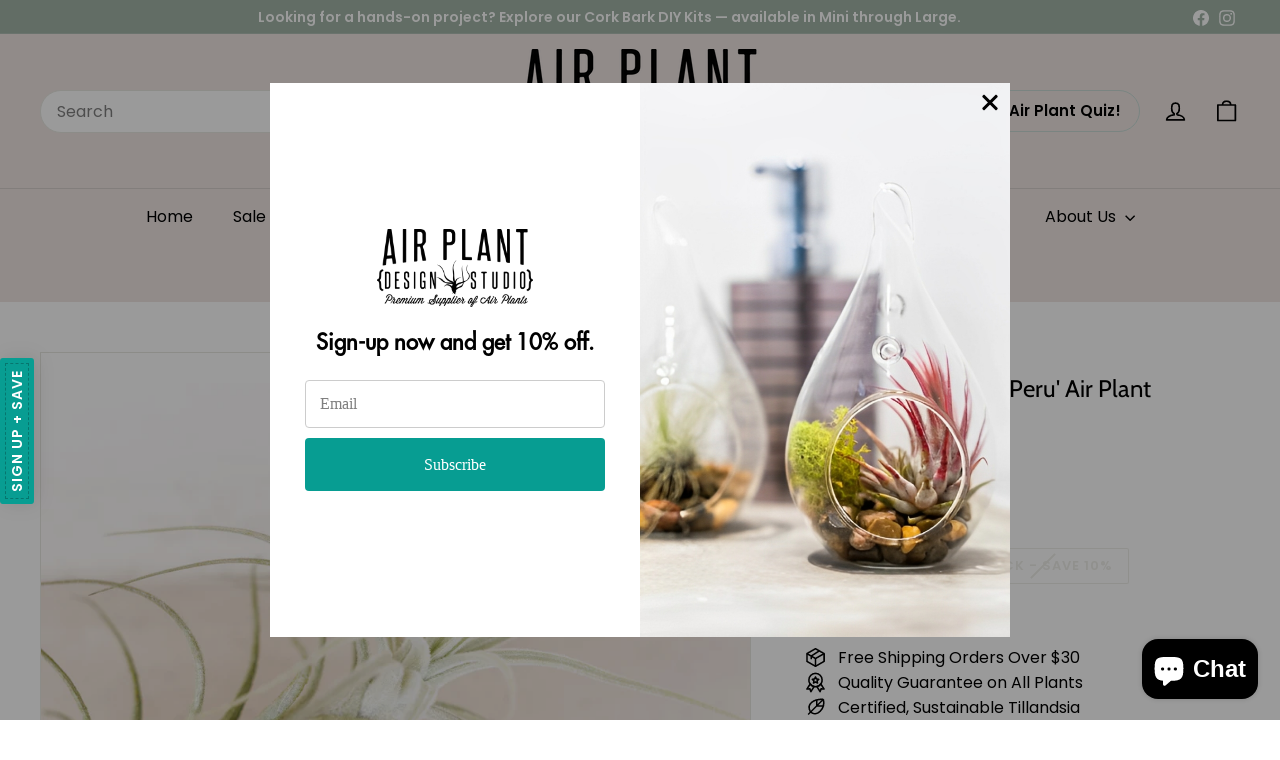

--- FILE ---
content_type: text/html; charset=utf-8
request_url: https://www.air-plants.com/products/tectorum-peru
body_size: 48152
content:
<!doctype html>
<html class="no-js" lang="en" dir="ltr">
  <head>
    <meta charset="utf-8">
    <meta http-equiv="X-UA-Compatible" content="IE=edge,chrome=1">
    <meta name="viewport" content="width=device-width,initial-scale=1">
    <meta name="theme-color" content="#089d92">
    <link rel="canonical" href="https://www.air-plants.com/products/tectorum-peru">
    <link rel="preconnect" href="https://fonts.shopifycdn.com" crossorigin>    
    <link rel="dns-prefetch" href="https://trustspot.io">
    <link rel="dns-prefetch" href="https://sf.bayengage.com"><link rel="shortcut icon" href="//www.air-plants.com/cdn/shop/files/favicon-100-2.png?crop=center&height=32&v=1632426271&width=32" type="image/png">
<title>Tillandsia Tectorum Peru Air Plants &ndash; Air Plant Design Studio</title>
<meta name="description" content="The Tectorum Peru variety is one of the larger growing types of tillandsia Tectorum. Their growth pattern in long and slender rather that short and stout like their cousins, tectorum ecuador. Great low maintenance air plants for home or office. Display in terrariums, cholla and ceramics.">
<meta property="og:site_name" content="Air Plant Design Studio">
<meta property="og:url" content="https://www.air-plants.com/products/tectorum-peru">
<meta property="og:title" content="Tillandsia Tectorum &#39;Peru&#39; Air Plant">
<meta property="og:type" content="product">
<meta property="og:description" content="The Tectorum Peru variety is one of the larger growing types of tillandsia Tectorum. Their growth pattern in long and slender rather that short and stout like their cousins, tectorum ecuador. Great low maintenance air plants for home or office. Display in terrariums, cholla and ceramics."><meta property="og:image" content="http://www.air-plants.com/cdn/shop/products/Tillandsia_Tectorum_Peru_Air_Plant_-3.jpg?v=1656357297">
  <meta property="og:image:secure_url" content="https://www.air-plants.com/cdn/shop/products/Tillandsia_Tectorum_Peru_Air_Plant_-3.jpg?v=1656357297">
  <meta property="og:image:width" content="3872">
  <meta property="og:image:height" content="2581"><meta name="twitter:site" content="@">
<meta name="twitter:card" content="summary_large_image">
<meta name="twitter:title" content="Tillandsia Tectorum 'Peru' Air Plant">
<meta name="twitter:description" content="The Tectorum Peru variety is one of the larger growing types of tillandsia Tectorum. Their growth pattern in long and slender rather that short and stout like their cousins, tectorum ecuador. Great low maintenance air plants for home or office. Display in terrariums, cholla and ceramics.">

<style data-shopify>@font-face {
  font-family: Cabin;
  font-weight: 400;
  font-style: normal;
  font-display: swap;
  src: url("//www.air-plants.com/cdn/fonts/cabin/cabin_n4.cefc6494a78f87584a6f312fea532919154f66fe.woff2") format("woff2"),
       url("//www.air-plants.com/cdn/fonts/cabin/cabin_n4.8c16611b00f59d27f4b27ce4328dfe514ce77517.woff") format("woff");
}

  @font-face {
  font-family: Poppins;
  font-weight: 400;
  font-style: normal;
  font-display: swap;
  src: url("//www.air-plants.com/cdn/fonts/poppins/poppins_n4.0ba78fa5af9b0e1a374041b3ceaadf0a43b41362.woff2") format("woff2"),
       url("//www.air-plants.com/cdn/fonts/poppins/poppins_n4.214741a72ff2596839fc9760ee7a770386cf16ca.woff") format("woff");
}


  @font-face {
  font-family: Poppins;
  font-weight: 600;
  font-style: normal;
  font-display: swap;
  src: url("//www.air-plants.com/cdn/fonts/poppins/poppins_n6.aa29d4918bc243723d56b59572e18228ed0786f6.woff2") format("woff2"),
       url("//www.air-plants.com/cdn/fonts/poppins/poppins_n6.5f815d845fe073750885d5b7e619ee00e8111208.woff") format("woff");
}

  @font-face {
  font-family: Poppins;
  font-weight: 400;
  font-style: italic;
  font-display: swap;
  src: url("//www.air-plants.com/cdn/fonts/poppins/poppins_i4.846ad1e22474f856bd6b81ba4585a60799a9f5d2.woff2") format("woff2"),
       url("//www.air-plants.com/cdn/fonts/poppins/poppins_i4.56b43284e8b52fc64c1fd271f289a39e8477e9ec.woff") format("woff");
}

  @font-face {
  font-family: Poppins;
  font-weight: 600;
  font-style: italic;
  font-display: swap;
  src: url("//www.air-plants.com/cdn/fonts/poppins/poppins_i6.bb8044d6203f492888d626dafda3c2999253e8e9.woff2") format("woff2"),
       url("//www.air-plants.com/cdn/fonts/poppins/poppins_i6.e233dec1a61b1e7dead9f920159eda42280a02c3.woff") format("woff");
}

</style><link href="//www.air-plants.com/cdn/shop/t/60/assets/components.css?v=19869802612226890271736879945" rel="stylesheet" type="text/css" media="all" />

<style data-shopify>:root {
    --colorBody: #ffffff;
    --colorBodyAlpha05: rgba(255, 255, 255, 0.05);
    --colorBodyDim: #f2f2f2;

    --colorBorder: #e8e8e1;

    --colorBtnPrimary: #089d92;
    --colorBtnPrimaryLight: #0acebf;
    --colorBtnPrimaryDim: #07857b;
    --colorBtnPrimaryText: #ffffff;

    --colorCartDot: #d75d43;
    --colorCartDotText: #fff;

    --colorFooter: #e7e7e7;
    --colorFooterBorder: #e8e8e1;
    --colorFooterText: #000000;

    --colorLink: #000000;

    --colorModalBg: rgba(231, 231, 231, 0.6);

    --colorNav: #efe7e4;
    --colorNavSearch: #ffffff;
    --colorNavText: #000000;

    --colorPrice: #1c1d1d;

    --colorSaleTag: #ba4444;
    --colorSaleTagText: #ffffff;

    --colorScheme1Text: #000000;
    --colorScheme1Bg: #ffffff;
    --colorScheme2Text: #000000;
    --colorScheme2Bg: #e8e8e1;
    --colorScheme3Text: #000000;
    --colorScheme3Bg: #efe7e4;

    --colorTextBody: #000000;
    --colorTextBodyAlpha005: rgba(0, 0, 0, 0.05);
    --colorTextBodyAlpha008: rgba(0, 0, 0, 0.08);
    --colorTextSavings: #ba4444;

    --colorToolbar: #a2b4a7;
    --colorToolbarText: #ffffff;

    --urlIcoSelect: url(//www.air-plants.com/cdn/shop/t/60/assets/ico-select.svg);
    --urlSwirlSvg: url(//www.air-plants.com/cdn/shop/t/60/assets/swirl.svg);

    --header-padding-bottom: 0;

    --pageTopPadding: 35px;
    --pageNarrow: 1200px;
    --pageWidthPadding: 40px;
    --gridGutter: 22px;
    --indexSectionPadding: 60px;
    --sectionHeaderBottom: 40px;
    --collapsibleIconWidth: 12px;

    --sizeChartMargin: 30px 0;
    --sizeChartIconMargin: 5px;

    --newsletterReminderPadding: 20px 30px 20px 25px;

    --textFrameMargin: 10px;

    /*Shop Pay Installments*/
    --color-body-text: #000000;
    --color-body: #ffffff;
    --color-bg: #ffffff;

    --typeHeaderPrimary: Cabin;
    --typeHeaderFallback: sans-serif;
    --typeHeaderSize: 36px;
    --typeHeaderWeight: 400;
    --typeHeaderLineHeight: 1.1;
    --typeHeaderSpacing: 0.0em;

    --typeBasePrimary:Poppins;
    --typeBaseFallback:sans-serif;
    --typeBaseSize: 16px;
    --typeBaseWeight: 400;
    --typeBaseSpacing: 0.0em;
    --typeBaseLineHeight: 1.6;

    --colorSmallImageBg: #ffffff;
    --colorSmallImageBgDark: #f7f7f7;
    --colorLargeImageBg: #e7e7e7;
    --colorLargeImageBgLight: #ffffff;

    --icon-strokeWidth: 4px;
    --icon-strokeLinejoin: round;

    
      --buttonRadius: 3px;
      --btnPadding: 11px 25px;
    

    
      --roundness: 20px;
    

    
      --gridThickness: 0;
    

    --productTileMargin: 0%;
    --collectionTileMargin: 12%;

    --swatchSize: 40px;
  }

  @media screen and (max-width: 768px) {
    :root {
      --pageTopPadding: 15px;
      --pageNarrow: 330px;
      --pageWidthPadding: 17px;
      --gridGutter: 16px;
      --indexSectionPadding: 40px;
      --sectionHeaderBottom: 25px;
      --collapsibleIconWidth: 10px;
      --textFrameMargin: 7px;
      --typeBaseSize: 14px;

      
        --roundness: 15px;
        --btnPadding: 9px 25px;
      
    }
  }</style><link href="//www.air-plants.com/cdn/shop/t/60/assets/overrides.css?v=140691024582242206891756101326" rel="stylesheet" type="text/css" media="all" />
<style data-shopify>:root {
        --productGridPadding: 12px;
      }</style><script async crossorigin fetchpriority="high" src="/cdn/shopifycloud/importmap-polyfill/es-modules-shim.2.4.0.js"></script>
<script>
      document.documentElement.className = document.documentElement.className.replace('no-js', 'js');

      window.theme = window.theme || {};

      theme.settings = {
        themeName: 'Expanse',
        themeVersion: "5.2.4" // x-release-please-version
      };
      theme.upsell = {
        isEnabled: true,
        
        product_upsell_1: "copy-of-diy-cork-bark-mounts-with-tillandsia-air-plants-multiple-sizes",
        product_upsell_2: "xerographica-plant-o-gram",
        product_upsell_3: "10-variety-fertilizer",
        
      };    
      theme.fgincart = {
        isEnabled: false,      
        productHandle: "metallic-gold-pod-with-assorted-tillandsia-air-plant-copy",
        productVariantId: 52449091125619,
        productAvailable: true,
        productPrice: 9.99,
        spendPrice: 2500
      };
      theme.fspmodal = {
        isEnabled: false,
        cookieExpires: 1,
        cookieModalDelay: 9000,
        freeProdId: 42319000469557
      };
      theme.wim = {
        isEnabled: true,
        cookieExpires: 28,
        cookieModalDelay: 1000,
        trigerContains: "wholesale"
      };
      theme.spb = {
        isEnabled: true        
      };
    </script><script type="importmap">
{
  "imports": {
    "@archetype-themes/scripts/config": "//www.air-plants.com/cdn/shop/t/60/assets/config.js?v=46854268358620717621726503237",
    "@archetype-themes/scripts/helpers/a11y": "//www.air-plants.com/cdn/shop/t/60/assets/a11y.js?v=146705825431690116351726503238",
    "@archetype-themes/scripts/helpers/ajax-renderer": "//www.air-plants.com/cdn/shop/t/60/assets/ajax-renderer.js?v=7517952383981163841726503238",
    "@archetype-themes/scripts/helpers/cart": "//www.air-plants.com/cdn/shop/t/60/assets/cart.js?v=75437256748844919541726503237",
    "@archetype-themes/scripts/helpers/currency": "//www.air-plants.com/cdn/shop/t/60/assets/currency.js?v=30528371845530833611726503238",
    "@archetype-themes/scripts/helpers/library-loader": "//www.air-plants.com/cdn/shop/t/60/assets/library-loader.js?v=156273567395030534951726503238",
    "@archetype-themes/scripts/helpers/section": "//www.air-plants.com/cdn/shop/t/60/assets/section.js?v=132577235708517326151726503237",
    "@archetype-themes/scripts/helpers/utils": "//www.air-plants.com/cdn/shop/t/60/assets/utils.js?v=125538862470536898921726503238",
    "@archetype-themes/scripts/helpers/vimeo": "//www.air-plants.com/cdn/shop/t/60/assets/vimeo.js?v=24358449204266797831726503237",
    "@archetype-themes/scripts/helpers/youtube": "//www.air-plants.com/cdn/shop/t/60/assets/youtube.js?v=65638137014896701821726503237",
    "@archetype-themes/scripts/modules/base-media": "//www.air-plants.com/cdn/shop/t/60/assets/base-media.js?v=158686823065200144011726503237",
    "@archetype-themes/scripts/modules/cart-drawer": "//www.air-plants.com/cdn/shop/t/60/assets/cart-drawer.js?v=160665800527820250051726503238",
    "@archetype-themes/scripts/modules/cart-form": "//www.air-plants.com/cdn/shop/t/60/assets/cart-form.js?v=167273341882309491801728103873",
    "@archetype-themes/scripts/modules/collection-sidebar": "//www.air-plants.com/cdn/shop/t/60/assets/collection-sidebar.js?v=32046460992339877421726503238",
    "@archetype-themes/scripts/modules/disclosure": "//www.air-plants.com/cdn/shop/t/60/assets/disclosure.js?v=182459945533096787091726503237",
    "@archetype-themes/scripts/modules/drawers": "//www.air-plants.com/cdn/shop/t/60/assets/drawers.js?v=107619225559659722991726503237",
    "@archetype-themes/scripts/modules/header-nav": "//www.air-plants.com/cdn/shop/t/60/assets/header-nav.js?v=130288449627393218461726503238",
    "@archetype-themes/scripts/modules/modal": "//www.air-plants.com/cdn/shop/t/60/assets/modal.js?v=102967538291486637721726503238",
    "@archetype-themes/scripts/modules/parallax": "//www.air-plants.com/cdn/shop/t/60/assets/parallax.js?v=52940338558575531261726503237",
    "@archetype-themes/scripts/modules/photoswipe": "//www.air-plants.com/cdn/shop/t/60/assets/photoswipe.js?v=173775545908413320851749149944",
    "@archetype-themes/scripts/modules/product-media": "//www.air-plants.com/cdn/shop/t/60/assets/product-media.js?v=114769602821602274331726503237",
    "@archetype-themes/scripts/modules/product-recommendations": "//www.air-plants.com/cdn/shop/t/60/assets/product-recommendations.js?v=129269900080061478331726503238",
    "@archetype-themes/scripts/modules/quantity-selector": "//www.air-plants.com/cdn/shop/t/60/assets/quantity-selector.js?v=59426755569758288411726998945",
    "@archetype-themes/scripts/modules/slideshow": "//www.air-plants.com/cdn/shop/t/60/assets/slideshow.js?v=156838720240918166541726503238",
    "@archetype-themes/scripts/modules/swatches": "//www.air-plants.com/cdn/shop/t/60/assets/swatches.js?v=115748111205220542111726503237",
    "@archetype-themes/scripts/modules/video-modal": "//www.air-plants.com/cdn/shop/t/60/assets/video-modal.js?v=124352799055401291551726503238",
    "@archetype-themes/scripts/modules/video-section": "//www.air-plants.com/cdn/shop/t/60/assets/video-section.js?v=81709708426031172701728510672",
    "@archetype-themes/scripts/vendors/flickity": "//www.air-plants.com/cdn/shop/t/60/assets/flickity.js?v=144376614648444948171726503238",
    "@archetype-themes/scripts/vendors/flickity-fade": "//www.air-plants.com/cdn/shop/t/60/assets/flickity-fade.js?v=151768845016003842921726503237",
    "@archetype-themes/scripts/vendors/in-view": "//www.air-plants.com/cdn/shop/t/60/assets/in-view.js?v=124859139038447028371726503237",
    "@archetype-themes/scripts/vendors/photoswipe-ui-default.min": "//www.air-plants.com/cdn/shop/t/60/assets/photoswipe-ui-default.min.js?v=36102812715426724251726503237",
    "@archetype-themes/scripts/vendors/photoswipe.min": "//www.air-plants.com/cdn/shop/t/60/assets/photoswipe.min.js?v=9794040944707490151726503237",
    "@archetype-themes/utils/pubsub": "//www.air-plants.com/cdn/shop/t/60/assets/pubsub.js?v=133006050037748302171726503238",
    "@archetype-themes/utils/script-loader": "//www.air-plants.com/cdn/shop/t/60/assets/script-loader.js?v=25126702851678854941726503238",
    "components/announcement-bar": "//www.air-plants.com/cdn/shop/t/60/assets/announcement-bar.js?v=130357584752841676451726503238",
    "components/block-buy-buttons": "//www.air-plants.com/cdn/shop/t/60/assets/block-buy-buttons.js?v=11796062151789649231726503237",
    "components/block-price": "//www.air-plants.com/cdn/shop/t/60/assets/block-price.js?v=163350562479400801831726503238",
    "components/block-variant-picker": "//www.air-plants.com/cdn/shop/t/60/assets/block-variant-picker.js?v=55141893821538768491726503237",
    "components/collapsible": "//www.air-plants.com/cdn/shop/t/60/assets/collapsible.js?v=155419906067739637921726503237",
    "components/gift-card-recipient-form": "//www.air-plants.com/cdn/shop/t/60/assets/gift-card-recipient-form.js?v=64755253772159527141726503238",
    "components/header-mobile-nav": "//www.air-plants.com/cdn/shop/t/60/assets/header-mobile-nav.js?v=34501982044316274591726503237",
    "components/item-grid": "//www.air-plants.com/cdn/shop/t/60/assets/item-grid.js?v=152639846473000520891726503237",
    "components/newsletter-reminder": "//www.air-plants.com/cdn/shop/t/60/assets/newsletter-reminder.js?v=90617379688067204021726503237",
    "components/predictive-search": "//www.air-plants.com/cdn/shop/t/60/assets/predictive-search.js?v=125633826981499254571726503237",
    "components/price-range": "//www.air-plants.com/cdn/shop/t/60/assets/price-range.js?v=123052969041133689781726503238",
    "components/product-images": "//www.air-plants.com/cdn/shop/t/60/assets/product-images.js?v=88344245524099105901726503237",
    "components/product-inventory": "//www.air-plants.com/cdn/shop/t/60/assets/product-inventory.js?v=52642964346898521011726503238",
    "components/quick-add": "//www.air-plants.com/cdn/shop/t/60/assets/quick-add.js?v=153468363738513771401726503237",
    "components/quick-shop": "//www.air-plants.com/cdn/shop/t/60/assets/quick-shop.js?v=97897957291450767481726503238",
    "components/rte": "//www.air-plants.com/cdn/shop/t/60/assets/rte.js?v=181885037864920336431726503237",
    "components/section-advanced-accordion": "//www.air-plants.com/cdn/shop/t/60/assets/section-advanced-accordion.js?v=160203125380940052601726503237",
    "components/section-age-verification-popup": "//www.air-plants.com/cdn/shop/t/60/assets/section-age-verification-popup.js?v=70734405310605133951726503237",
    "components/section-background-image-text": "//www.air-plants.com/cdn/shop/t/60/assets/section-background-image-text.js?v=17382720343615129641726503238",
    "components/section-collection-header": "//www.air-plants.com/cdn/shop/t/60/assets/section-collection-header.js?v=81681564589283490831726503237",
    "components/section-countdown": "//www.air-plants.com/cdn/shop/t/60/assets/section-countdown.js?v=109956453145979029921726503238",
    "components/section-footer": "//www.air-plants.com/cdn/shop/t/60/assets/section-footer.js?v=164218822520813513031726503237",
    "components/section-header": "//www.air-plants.com/cdn/shop/t/60/assets/section-header.js?v=23756181329827518811728510054",
    "components/section-hotspots": "//www.air-plants.com/cdn/shop/t/60/assets/section-hotspots.js?v=176317069189202021961726503237",
    "components/section-image-compare": "//www.air-plants.com/cdn/shop/t/60/assets/section-image-compare.js?v=14228108873992596151726503238",
    "components/section-main-cart": "//www.air-plants.com/cdn/shop/t/60/assets/section-main-cart.js?v=112925653898238753791726503238",
    "components/section-map": "//www.air-plants.com/cdn/shop/t/60/assets/section-map.js?v=8045789484266781521726503237",
    "components/section-more-products-vendor": "//www.air-plants.com/cdn/shop/t/60/assets/section-more-products-vendor.js?v=159549355731084264781726503238",
    "components/section-newsletter-popup": "//www.air-plants.com/cdn/shop/t/60/assets/section-newsletter-popup.js?v=105940320737649261751726503237",
    "components/section-password-header": "//www.air-plants.com/cdn/shop/t/60/assets/section-password-header.js?v=113265428254908848341726503238",
    "components/section-recently-viewed": "//www.air-plants.com/cdn/shop/t/60/assets/section-recently-viewed.js?v=71380856058705518961726503237",
    "components/section-testimonials": "//www.air-plants.com/cdn/shop/t/60/assets/section-testimonials.js?v=99252732340278527291726503238",
    "components/section-toolbar": "//www.air-plants.com/cdn/shop/t/60/assets/section-toolbar.js?v=138777767681444653671726503238",
    "components/store-availability": "//www.air-plants.com/cdn/shop/t/60/assets/store-availability.js?v=63703472421863417921726503237",
    "components/tool-tip": "//www.air-plants.com/cdn/shop/t/60/assets/tool-tip.js?v=90403548259094193031726503238",
    "components/tool-tip-trigger": "//www.air-plants.com/cdn/shop/t/60/assets/tool-tip-trigger.js?v=140183424560662924111726503238",
    "components/variant-sku": "//www.air-plants.com/cdn/shop/t/60/assets/variant-sku.js?v=177336021623114299181726503238",
    "components/video-media": "//www.air-plants.com/cdn/shop/t/60/assets/video-media.js?v=73971623221435132531726503237",
    "js-cookie": "//www.air-plants.com/cdn/shop/t/60/assets/js.cookie.mjs?v=38015963105781969301726503237",
    "nouislider": "//www.air-plants.com/cdn/shop/t/60/assets/nouislider.js?v=100438778919154896961726503238"
  }
}
</script>
<script>
  if (!(HTMLScriptElement.supports && HTMLScriptElement.supports('importmap'))) {
    const el = document.createElement('script')
    el.async = true
    el.src = "//www.air-plants.com/cdn/shop/t/60/assets/es-module-shims.min.js?v=3197203922110785981726503238"
    document.head.appendChild(el)
  }
</script>

<script type="module" src="//www.air-plants.com/cdn/shop/t/60/assets/is-land.min.js?v=92343381495565747271726503238"></script>



<script type="module">
  try {
    const importMap = document.querySelector('script[type="importmap"]')
    const importMapJson = JSON.parse(importMap.textContent)
    const importMapModules = Object.values(importMapJson.imports)
    for (let i = 0; i < importMapModules.length; i++) {
      const link = document.createElement('link')
      link.rel = 'modulepreload'
      link.href = importMapModules[i]
      document.head.appendChild(link)
    }
  } catch (e) {
    console.error(e)
  }
</script>
<script id="mbUYmEb9Un" async type="text/javascript"
        src="https://sf.bayengage.com/sf.js?t=5d2dbd1a50eb">
        </script>

    <script>window.performance && window.performance.mark && window.performance.mark('shopify.content_for_header.start');</script><meta name="google-site-verification" content="fE8kcam_Q9_cFfK07ve9fWBTYdT8F11ZzYnofZODrag">
<meta name="google-site-verification" content="eSr6pmI9xMyqBiJ0ht6gqOjPX7NSEdoBxxsFrmH1bwU">
<meta name="facebook-domain-verification" content="3xn7z4ny9qt6897jkhv8cnhfnk5aje">
<meta name="facebook-domain-verification" content="q5ik8ae0wsmvgutepu1r901stm51q3">
<meta name="facebook-domain-verification" content="pxahof799619vh4wp6sxi1hcjn4ybt">
<meta id="shopify-digital-wallet" name="shopify-digital-wallet" content="/1574262/digital_wallets/dialog">
<meta name="shopify-checkout-api-token" content="373656f19d96898376b40c3384166cb6">
<meta id="in-context-paypal-metadata" data-shop-id="1574262" data-venmo-supported="false" data-environment="production" data-locale="en_US" data-paypal-v4="true" data-currency="USD">
<link rel="alternate" type="application/json+oembed" href="https://www.air-plants.com/products/tectorum-peru.oembed">
<script async="async" src="/checkouts/internal/preloads.js?locale=en-US"></script>
<link rel="preconnect" href="https://shop.app" crossorigin="anonymous">
<script async="async" src="https://shop.app/checkouts/internal/preloads.js?locale=en-US&shop_id=1574262" crossorigin="anonymous"></script>
<script id="apple-pay-shop-capabilities" type="application/json">{"shopId":1574262,"countryCode":"US","currencyCode":"USD","merchantCapabilities":["supports3DS"],"merchantId":"gid:\/\/shopify\/Shop\/1574262","merchantName":"Air Plant Design Studio","requiredBillingContactFields":["postalAddress","email"],"requiredShippingContactFields":["postalAddress","email"],"shippingType":"shipping","supportedNetworks":["visa","masterCard","amex","discover","elo","jcb"],"total":{"type":"pending","label":"Air Plant Design Studio","amount":"1.00"},"shopifyPaymentsEnabled":true,"supportsSubscriptions":true}</script>
<script id="shopify-features" type="application/json">{"accessToken":"373656f19d96898376b40c3384166cb6","betas":["rich-media-storefront-analytics"],"domain":"www.air-plants.com","predictiveSearch":true,"shopId":1574262,"locale":"en"}</script>
<script>var Shopify = Shopify || {};
Shopify.shop = "airplants.myshopify.com";
Shopify.locale = "en";
Shopify.currency = {"active":"USD","rate":"1.0"};
Shopify.country = "US";
Shopify.theme = {"name":"[A]allnew-2024-v1.2 - cart order note","id":171880448371,"schema_name":"Expanse","schema_version":"5.2.4","theme_store_id":902,"role":"main"};
Shopify.theme.handle = "null";
Shopify.theme.style = {"id":null,"handle":null};
Shopify.cdnHost = "www.air-plants.com/cdn";
Shopify.routes = Shopify.routes || {};
Shopify.routes.root = "/";</script>
<script type="module">!function(o){(o.Shopify=o.Shopify||{}).modules=!0}(window);</script>
<script>!function(o){function n(){var o=[];function n(){o.push(Array.prototype.slice.apply(arguments))}return n.q=o,n}var t=o.Shopify=o.Shopify||{};t.loadFeatures=n(),t.autoloadFeatures=n()}(window);</script>
<script>
  window.ShopifyPay = window.ShopifyPay || {};
  window.ShopifyPay.apiHost = "shop.app\/pay";
  window.ShopifyPay.redirectState = null;
</script>
<script id="shop-js-analytics" type="application/json">{"pageType":"product"}</script>
<script defer="defer" async type="module" src="//www.air-plants.com/cdn/shopifycloud/shop-js/modules/v2/client.init-shop-cart-sync_BT-GjEfc.en.esm.js"></script>
<script defer="defer" async type="module" src="//www.air-plants.com/cdn/shopifycloud/shop-js/modules/v2/chunk.common_D58fp_Oc.esm.js"></script>
<script defer="defer" async type="module" src="//www.air-plants.com/cdn/shopifycloud/shop-js/modules/v2/chunk.modal_xMitdFEc.esm.js"></script>
<script type="module">
  await import("//www.air-plants.com/cdn/shopifycloud/shop-js/modules/v2/client.init-shop-cart-sync_BT-GjEfc.en.esm.js");
await import("//www.air-plants.com/cdn/shopifycloud/shop-js/modules/v2/chunk.common_D58fp_Oc.esm.js");
await import("//www.air-plants.com/cdn/shopifycloud/shop-js/modules/v2/chunk.modal_xMitdFEc.esm.js");

  window.Shopify.SignInWithShop?.initShopCartSync?.({"fedCMEnabled":true,"windoidEnabled":true});

</script>
<script>
  window.Shopify = window.Shopify || {};
  if (!window.Shopify.featureAssets) window.Shopify.featureAssets = {};
  window.Shopify.featureAssets['shop-js'] = {"shop-cart-sync":["modules/v2/client.shop-cart-sync_DZOKe7Ll.en.esm.js","modules/v2/chunk.common_D58fp_Oc.esm.js","modules/v2/chunk.modal_xMitdFEc.esm.js"],"init-fed-cm":["modules/v2/client.init-fed-cm_B6oLuCjv.en.esm.js","modules/v2/chunk.common_D58fp_Oc.esm.js","modules/v2/chunk.modal_xMitdFEc.esm.js"],"shop-cash-offers":["modules/v2/client.shop-cash-offers_D2sdYoxE.en.esm.js","modules/v2/chunk.common_D58fp_Oc.esm.js","modules/v2/chunk.modal_xMitdFEc.esm.js"],"shop-login-button":["modules/v2/client.shop-login-button_QeVjl5Y3.en.esm.js","modules/v2/chunk.common_D58fp_Oc.esm.js","modules/v2/chunk.modal_xMitdFEc.esm.js"],"pay-button":["modules/v2/client.pay-button_DXTOsIq6.en.esm.js","modules/v2/chunk.common_D58fp_Oc.esm.js","modules/v2/chunk.modal_xMitdFEc.esm.js"],"shop-button":["modules/v2/client.shop-button_DQZHx9pm.en.esm.js","modules/v2/chunk.common_D58fp_Oc.esm.js","modules/v2/chunk.modal_xMitdFEc.esm.js"],"avatar":["modules/v2/client.avatar_BTnouDA3.en.esm.js"],"init-windoid":["modules/v2/client.init-windoid_CR1B-cfM.en.esm.js","modules/v2/chunk.common_D58fp_Oc.esm.js","modules/v2/chunk.modal_xMitdFEc.esm.js"],"init-shop-for-new-customer-accounts":["modules/v2/client.init-shop-for-new-customer-accounts_C_vY_xzh.en.esm.js","modules/v2/client.shop-login-button_QeVjl5Y3.en.esm.js","modules/v2/chunk.common_D58fp_Oc.esm.js","modules/v2/chunk.modal_xMitdFEc.esm.js"],"init-shop-email-lookup-coordinator":["modules/v2/client.init-shop-email-lookup-coordinator_BI7n9ZSv.en.esm.js","modules/v2/chunk.common_D58fp_Oc.esm.js","modules/v2/chunk.modal_xMitdFEc.esm.js"],"init-shop-cart-sync":["modules/v2/client.init-shop-cart-sync_BT-GjEfc.en.esm.js","modules/v2/chunk.common_D58fp_Oc.esm.js","modules/v2/chunk.modal_xMitdFEc.esm.js"],"shop-toast-manager":["modules/v2/client.shop-toast-manager_DiYdP3xc.en.esm.js","modules/v2/chunk.common_D58fp_Oc.esm.js","modules/v2/chunk.modal_xMitdFEc.esm.js"],"init-customer-accounts":["modules/v2/client.init-customer-accounts_D9ZNqS-Q.en.esm.js","modules/v2/client.shop-login-button_QeVjl5Y3.en.esm.js","modules/v2/chunk.common_D58fp_Oc.esm.js","modules/v2/chunk.modal_xMitdFEc.esm.js"],"init-customer-accounts-sign-up":["modules/v2/client.init-customer-accounts-sign-up_iGw4briv.en.esm.js","modules/v2/client.shop-login-button_QeVjl5Y3.en.esm.js","modules/v2/chunk.common_D58fp_Oc.esm.js","modules/v2/chunk.modal_xMitdFEc.esm.js"],"shop-follow-button":["modules/v2/client.shop-follow-button_CqMgW2wH.en.esm.js","modules/v2/chunk.common_D58fp_Oc.esm.js","modules/v2/chunk.modal_xMitdFEc.esm.js"],"checkout-modal":["modules/v2/client.checkout-modal_xHeaAweL.en.esm.js","modules/v2/chunk.common_D58fp_Oc.esm.js","modules/v2/chunk.modal_xMitdFEc.esm.js"],"shop-login":["modules/v2/client.shop-login_D91U-Q7h.en.esm.js","modules/v2/chunk.common_D58fp_Oc.esm.js","modules/v2/chunk.modal_xMitdFEc.esm.js"],"lead-capture":["modules/v2/client.lead-capture_BJmE1dJe.en.esm.js","modules/v2/chunk.common_D58fp_Oc.esm.js","modules/v2/chunk.modal_xMitdFEc.esm.js"],"payment-terms":["modules/v2/client.payment-terms_Ci9AEqFq.en.esm.js","modules/v2/chunk.common_D58fp_Oc.esm.js","modules/v2/chunk.modal_xMitdFEc.esm.js"]};
</script>
<script>(function() {
  var isLoaded = false;
  function asyncLoad() {
    if (isLoaded) return;
    isLoaded = true;
    var urls = ["https:\/\/static.rechargecdn.com\/assets\/js\/widget.min.js?shop=airplants.myshopify.com","https:\/\/sf.bayengage.com\/sf.js?t=5d2dbd1a50eb\u0026v=1728062292\u0026shop=airplants.myshopify.com","https:\/\/storage.nfcube.com\/instafeed-18b2e75dbf4403060c88ab5f587eec2f.js?shop=airplants.myshopify.com"];
    for (var i = 0; i < urls.length; i++) {
      var s = document.createElement('script');
      s.type = 'text/javascript';
      s.async = true;
      s.src = urls[i];
      var x = document.getElementsByTagName('script')[0];
      x.parentNode.insertBefore(s, x);
    }
  };
  if(window.attachEvent) {
    window.attachEvent('onload', asyncLoad);
  } else {
    window.addEventListener('load', asyncLoad, false);
  }
})();</script>
<script id="__st">var __st={"a":1574262,"offset":-18000,"reqid":"1d5f36d0-4d67-40d8-b676-739a918f6cc7-1769220281","pageurl":"www.air-plants.com\/products\/tectorum-peru","u":"37304df494b8","p":"product","rtyp":"product","rid":500968423477};</script>
<script>window.ShopifyPaypalV4VisibilityTracking = true;</script>
<script id="captcha-bootstrap">!function(){'use strict';const t='contact',e='account',n='new_comment',o=[[t,t],['blogs',n],['comments',n],[t,'customer']],c=[[e,'customer_login'],[e,'guest_login'],[e,'recover_customer_password'],[e,'create_customer']],r=t=>t.map((([t,e])=>`form[action*='/${t}']:not([data-nocaptcha='true']) input[name='form_type'][value='${e}']`)).join(','),a=t=>()=>t?[...document.querySelectorAll(t)].map((t=>t.form)):[];function s(){const t=[...o],e=r(t);return a(e)}const i='password',u='form_key',d=['recaptcha-v3-token','g-recaptcha-response','h-captcha-response',i],f=()=>{try{return window.sessionStorage}catch{return}},m='__shopify_v',_=t=>t.elements[u];function p(t,e,n=!1){try{const o=window.sessionStorage,c=JSON.parse(o.getItem(e)),{data:r}=function(t){const{data:e,action:n}=t;return t[m]||n?{data:e,action:n}:{data:t,action:n}}(c);for(const[e,n]of Object.entries(r))t.elements[e]&&(t.elements[e].value=n);n&&o.removeItem(e)}catch(o){console.error('form repopulation failed',{error:o})}}const l='form_type',E='cptcha';function T(t){t.dataset[E]=!0}const w=window,h=w.document,L='Shopify',v='ce_forms',y='captcha';let A=!1;((t,e)=>{const n=(g='f06e6c50-85a8-45c8-87d0-21a2b65856fe',I='https://cdn.shopify.com/shopifycloud/storefront-forms-hcaptcha/ce_storefront_forms_captcha_hcaptcha.v1.5.2.iife.js',D={infoText:'Protected by hCaptcha',privacyText:'Privacy',termsText:'Terms'},(t,e,n)=>{const o=w[L][v],c=o.bindForm;if(c)return c(t,g,e,D).then(n);var r;o.q.push([[t,g,e,D],n]),r=I,A||(h.body.append(Object.assign(h.createElement('script'),{id:'captcha-provider',async:!0,src:r})),A=!0)});var g,I,D;w[L]=w[L]||{},w[L][v]=w[L][v]||{},w[L][v].q=[],w[L][y]=w[L][y]||{},w[L][y].protect=function(t,e){n(t,void 0,e),T(t)},Object.freeze(w[L][y]),function(t,e,n,w,h,L){const[v,y,A,g]=function(t,e,n){const i=e?o:[],u=t?c:[],d=[...i,...u],f=r(d),m=r(i),_=r(d.filter((([t,e])=>n.includes(e))));return[a(f),a(m),a(_),s()]}(w,h,L),I=t=>{const e=t.target;return e instanceof HTMLFormElement?e:e&&e.form},D=t=>v().includes(t);t.addEventListener('submit',(t=>{const e=I(t);if(!e)return;const n=D(e)&&!e.dataset.hcaptchaBound&&!e.dataset.recaptchaBound,o=_(e),c=g().includes(e)&&(!o||!o.value);(n||c)&&t.preventDefault(),c&&!n&&(function(t){try{if(!f())return;!function(t){const e=f();if(!e)return;const n=_(t);if(!n)return;const o=n.value;o&&e.removeItem(o)}(t);const e=Array.from(Array(32),(()=>Math.random().toString(36)[2])).join('');!function(t,e){_(t)||t.append(Object.assign(document.createElement('input'),{type:'hidden',name:u})),t.elements[u].value=e}(t,e),function(t,e){const n=f();if(!n)return;const o=[...t.querySelectorAll(`input[type='${i}']`)].map((({name:t})=>t)),c=[...d,...o],r={};for(const[a,s]of new FormData(t).entries())c.includes(a)||(r[a]=s);n.setItem(e,JSON.stringify({[m]:1,action:t.action,data:r}))}(t,e)}catch(e){console.error('failed to persist form',e)}}(e),e.submit())}));const S=(t,e)=>{t&&!t.dataset[E]&&(n(t,e.some((e=>e===t))),T(t))};for(const o of['focusin','change'])t.addEventListener(o,(t=>{const e=I(t);D(e)&&S(e,y())}));const B=e.get('form_key'),M=e.get(l),P=B&&M;t.addEventListener('DOMContentLoaded',(()=>{const t=y();if(P)for(const e of t)e.elements[l].value===M&&p(e,B);[...new Set([...A(),...v().filter((t=>'true'===t.dataset.shopifyCaptcha))])].forEach((e=>S(e,t)))}))}(h,new URLSearchParams(w.location.search),n,t,e,['guest_login'])})(!0,!0)}();</script>
<script integrity="sha256-4kQ18oKyAcykRKYeNunJcIwy7WH5gtpwJnB7kiuLZ1E=" data-source-attribution="shopify.loadfeatures" defer="defer" src="//www.air-plants.com/cdn/shopifycloud/storefront/assets/storefront/load_feature-a0a9edcb.js" crossorigin="anonymous"></script>
<script crossorigin="anonymous" defer="defer" src="//www.air-plants.com/cdn/shopifycloud/storefront/assets/shopify_pay/storefront-65b4c6d7.js?v=20250812"></script>
<script data-source-attribution="shopify.dynamic_checkout.dynamic.init">var Shopify=Shopify||{};Shopify.PaymentButton=Shopify.PaymentButton||{isStorefrontPortableWallets:!0,init:function(){window.Shopify.PaymentButton.init=function(){};var t=document.createElement("script");t.src="https://www.air-plants.com/cdn/shopifycloud/portable-wallets/latest/portable-wallets.en.js",t.type="module",document.head.appendChild(t)}};
</script>
<script data-source-attribution="shopify.dynamic_checkout.buyer_consent">
  function portableWalletsHideBuyerConsent(e){var t=document.getElementById("shopify-buyer-consent"),n=document.getElementById("shopify-subscription-policy-button");t&&n&&(t.classList.add("hidden"),t.setAttribute("aria-hidden","true"),n.removeEventListener("click",e))}function portableWalletsShowBuyerConsent(e){var t=document.getElementById("shopify-buyer-consent"),n=document.getElementById("shopify-subscription-policy-button");t&&n&&(t.classList.remove("hidden"),t.removeAttribute("aria-hidden"),n.addEventListener("click",e))}window.Shopify?.PaymentButton&&(window.Shopify.PaymentButton.hideBuyerConsent=portableWalletsHideBuyerConsent,window.Shopify.PaymentButton.showBuyerConsent=portableWalletsShowBuyerConsent);
</script>
<script>
  function portableWalletsCleanup(e){e&&e.src&&console.error("Failed to load portable wallets script "+e.src);var t=document.querySelectorAll("shopify-accelerated-checkout .shopify-payment-button__skeleton, shopify-accelerated-checkout-cart .wallet-cart-button__skeleton"),e=document.getElementById("shopify-buyer-consent");for(let e=0;e<t.length;e++)t[e].remove();e&&e.remove()}function portableWalletsNotLoadedAsModule(e){e instanceof ErrorEvent&&"string"==typeof e.message&&e.message.includes("import.meta")&&"string"==typeof e.filename&&e.filename.includes("portable-wallets")&&(window.removeEventListener("error",portableWalletsNotLoadedAsModule),window.Shopify.PaymentButton.failedToLoad=e,"loading"===document.readyState?document.addEventListener("DOMContentLoaded",window.Shopify.PaymentButton.init):window.Shopify.PaymentButton.init())}window.addEventListener("error",portableWalletsNotLoadedAsModule);
</script>

<script type="module" src="https://www.air-plants.com/cdn/shopifycloud/portable-wallets/latest/portable-wallets.en.js" onError="portableWalletsCleanup(this)" crossorigin="anonymous"></script>
<script nomodule>
  document.addEventListener("DOMContentLoaded", portableWalletsCleanup);
</script>

<link id="shopify-accelerated-checkout-styles" rel="stylesheet" media="screen" href="https://www.air-plants.com/cdn/shopifycloud/portable-wallets/latest/accelerated-checkout-backwards-compat.css" crossorigin="anonymous">
<style id="shopify-accelerated-checkout-cart">
        #shopify-buyer-consent {
  margin-top: 1em;
  display: inline-block;
  width: 100%;
}

#shopify-buyer-consent.hidden {
  display: none;
}

#shopify-subscription-policy-button {
  background: none;
  border: none;
  padding: 0;
  text-decoration: underline;
  font-size: inherit;
  cursor: pointer;
}

#shopify-subscription-policy-button::before {
  box-shadow: none;
}

      </style>

<script>window.performance && window.performance.mark && window.performance.mark('shopify.content_for_header.end');</script>

    <script async src="//www.air-plants.com/cdn/shop/t/60/assets/theme.js?v=152748661392860054531728508868"></script>



<link href="https://trustspot.io/index.php/api/pub/product_widget_css/9304/widget.css" rel="stylesheet" type="text/css"/>
<script>trustspot_key='5130e2229b49e7b64594a4676f66ccf81122c9042e4d32c583d721d352312a88a0807f8ec9f07321a7c357de6a60601925fb1e7fbe9dad545799a8cba30fab98';</script>
<script src="https://trustspot.io/assets/js/trustspot_product_reviews.js" defer="defer"></script> 


    
  <script src="https://cdn.shopify.com/extensions/e8878072-2f6b-4e89-8082-94b04320908d/inbox-1254/assets/inbox-chat-loader.js" type="text/javascript" defer="defer"></script>
<link href="https://monorail-edge.shopifysvc.com" rel="dns-prefetch">
<script>(function(){if ("sendBeacon" in navigator && "performance" in window) {try {var session_token_from_headers = performance.getEntriesByType('navigation')[0].serverTiming.find(x => x.name == '_s').description;} catch {var session_token_from_headers = undefined;}var session_cookie_matches = document.cookie.match(/_shopify_s=([^;]*)/);var session_token_from_cookie = session_cookie_matches && session_cookie_matches.length === 2 ? session_cookie_matches[1] : "";var session_token = session_token_from_headers || session_token_from_cookie || "";function handle_abandonment_event(e) {var entries = performance.getEntries().filter(function(entry) {return /monorail-edge.shopifysvc.com/.test(entry.name);});if (!window.abandonment_tracked && entries.length === 0) {window.abandonment_tracked = true;var currentMs = Date.now();var navigation_start = performance.timing.navigationStart;var payload = {shop_id: 1574262,url: window.location.href,navigation_start,duration: currentMs - navigation_start,session_token,page_type: "product"};window.navigator.sendBeacon("https://monorail-edge.shopifysvc.com/v1/produce", JSON.stringify({schema_id: "online_store_buyer_site_abandonment/1.1",payload: payload,metadata: {event_created_at_ms: currentMs,event_sent_at_ms: currentMs}}));}}window.addEventListener('pagehide', handle_abandonment_event);}}());</script>
<script id="web-pixels-manager-setup">(function e(e,d,r,n,o){if(void 0===o&&(o={}),!Boolean(null===(a=null===(i=window.Shopify)||void 0===i?void 0:i.analytics)||void 0===a?void 0:a.replayQueue)){var i,a;window.Shopify=window.Shopify||{};var t=window.Shopify;t.analytics=t.analytics||{};var s=t.analytics;s.replayQueue=[],s.publish=function(e,d,r){return s.replayQueue.push([e,d,r]),!0};try{self.performance.mark("wpm:start")}catch(e){}var l=function(){var e={modern:/Edge?\/(1{2}[4-9]|1[2-9]\d|[2-9]\d{2}|\d{4,})\.\d+(\.\d+|)|Firefox\/(1{2}[4-9]|1[2-9]\d|[2-9]\d{2}|\d{4,})\.\d+(\.\d+|)|Chrom(ium|e)\/(9{2}|\d{3,})\.\d+(\.\d+|)|(Maci|X1{2}).+ Version\/(15\.\d+|(1[6-9]|[2-9]\d|\d{3,})\.\d+)([,.]\d+|)( \(\w+\)|)( Mobile\/\w+|) Safari\/|Chrome.+OPR\/(9{2}|\d{3,})\.\d+\.\d+|(CPU[ +]OS|iPhone[ +]OS|CPU[ +]iPhone|CPU IPhone OS|CPU iPad OS)[ +]+(15[._]\d+|(1[6-9]|[2-9]\d|\d{3,})[._]\d+)([._]\d+|)|Android:?[ /-](13[3-9]|1[4-9]\d|[2-9]\d{2}|\d{4,})(\.\d+|)(\.\d+|)|Android.+Firefox\/(13[5-9]|1[4-9]\d|[2-9]\d{2}|\d{4,})\.\d+(\.\d+|)|Android.+Chrom(ium|e)\/(13[3-9]|1[4-9]\d|[2-9]\d{2}|\d{4,})\.\d+(\.\d+|)|SamsungBrowser\/([2-9]\d|\d{3,})\.\d+/,legacy:/Edge?\/(1[6-9]|[2-9]\d|\d{3,})\.\d+(\.\d+|)|Firefox\/(5[4-9]|[6-9]\d|\d{3,})\.\d+(\.\d+|)|Chrom(ium|e)\/(5[1-9]|[6-9]\d|\d{3,})\.\d+(\.\d+|)([\d.]+$|.*Safari\/(?![\d.]+ Edge\/[\d.]+$))|(Maci|X1{2}).+ Version\/(10\.\d+|(1[1-9]|[2-9]\d|\d{3,})\.\d+)([,.]\d+|)( \(\w+\)|)( Mobile\/\w+|) Safari\/|Chrome.+OPR\/(3[89]|[4-9]\d|\d{3,})\.\d+\.\d+|(CPU[ +]OS|iPhone[ +]OS|CPU[ +]iPhone|CPU IPhone OS|CPU iPad OS)[ +]+(10[._]\d+|(1[1-9]|[2-9]\d|\d{3,})[._]\d+)([._]\d+|)|Android:?[ /-](13[3-9]|1[4-9]\d|[2-9]\d{2}|\d{4,})(\.\d+|)(\.\d+|)|Mobile Safari.+OPR\/([89]\d|\d{3,})\.\d+\.\d+|Android.+Firefox\/(13[5-9]|1[4-9]\d|[2-9]\d{2}|\d{4,})\.\d+(\.\d+|)|Android.+Chrom(ium|e)\/(13[3-9]|1[4-9]\d|[2-9]\d{2}|\d{4,})\.\d+(\.\d+|)|Android.+(UC? ?Browser|UCWEB|U3)[ /]?(15\.([5-9]|\d{2,})|(1[6-9]|[2-9]\d|\d{3,})\.\d+)\.\d+|SamsungBrowser\/(5\.\d+|([6-9]|\d{2,})\.\d+)|Android.+MQ{2}Browser\/(14(\.(9|\d{2,})|)|(1[5-9]|[2-9]\d|\d{3,})(\.\d+|))(\.\d+|)|K[Aa][Ii]OS\/(3\.\d+|([4-9]|\d{2,})\.\d+)(\.\d+|)/},d=e.modern,r=e.legacy,n=navigator.userAgent;return n.match(d)?"modern":n.match(r)?"legacy":"unknown"}(),u="modern"===l?"modern":"legacy",c=(null!=n?n:{modern:"",legacy:""})[u],f=function(e){return[e.baseUrl,"/wpm","/b",e.hashVersion,"modern"===e.buildTarget?"m":"l",".js"].join("")}({baseUrl:d,hashVersion:r,buildTarget:u}),m=function(e){var d=e.version,r=e.bundleTarget,n=e.surface,o=e.pageUrl,i=e.monorailEndpoint;return{emit:function(e){var a=e.status,t=e.errorMsg,s=(new Date).getTime(),l=JSON.stringify({metadata:{event_sent_at_ms:s},events:[{schema_id:"web_pixels_manager_load/3.1",payload:{version:d,bundle_target:r,page_url:o,status:a,surface:n,error_msg:t},metadata:{event_created_at_ms:s}}]});if(!i)return console&&console.warn&&console.warn("[Web Pixels Manager] No Monorail endpoint provided, skipping logging."),!1;try{return self.navigator.sendBeacon.bind(self.navigator)(i,l)}catch(e){}var u=new XMLHttpRequest;try{return u.open("POST",i,!0),u.setRequestHeader("Content-Type","text/plain"),u.send(l),!0}catch(e){return console&&console.warn&&console.warn("[Web Pixels Manager] Got an unhandled error while logging to Monorail."),!1}}}}({version:r,bundleTarget:l,surface:e.surface,pageUrl:self.location.href,monorailEndpoint:e.monorailEndpoint});try{o.browserTarget=l,function(e){var d=e.src,r=e.async,n=void 0===r||r,o=e.onload,i=e.onerror,a=e.sri,t=e.scriptDataAttributes,s=void 0===t?{}:t,l=document.createElement("script"),u=document.querySelector("head"),c=document.querySelector("body");if(l.async=n,l.src=d,a&&(l.integrity=a,l.crossOrigin="anonymous"),s)for(var f in s)if(Object.prototype.hasOwnProperty.call(s,f))try{l.dataset[f]=s[f]}catch(e){}if(o&&l.addEventListener("load",o),i&&l.addEventListener("error",i),u)u.appendChild(l);else{if(!c)throw new Error("Did not find a head or body element to append the script");c.appendChild(l)}}({src:f,async:!0,onload:function(){if(!function(){var e,d;return Boolean(null===(d=null===(e=window.Shopify)||void 0===e?void 0:e.analytics)||void 0===d?void 0:d.initialized)}()){var d=window.webPixelsManager.init(e)||void 0;if(d){var r=window.Shopify.analytics;r.replayQueue.forEach((function(e){var r=e[0],n=e[1],o=e[2];d.publishCustomEvent(r,n,o)})),r.replayQueue=[],r.publish=d.publishCustomEvent,r.visitor=d.visitor,r.initialized=!0}}},onerror:function(){return m.emit({status:"failed",errorMsg:"".concat(f," has failed to load")})},sri:function(e){var d=/^sha384-[A-Za-z0-9+/=]+$/;return"string"==typeof e&&d.test(e)}(c)?c:"",scriptDataAttributes:o}),m.emit({status:"loading"})}catch(e){m.emit({status:"failed",errorMsg:(null==e?void 0:e.message)||"Unknown error"})}}})({shopId: 1574262,storefrontBaseUrl: "https://www.air-plants.com",extensionsBaseUrl: "https://extensions.shopifycdn.com/cdn/shopifycloud/web-pixels-manager",monorailEndpoint: "https://monorail-edge.shopifysvc.com/unstable/produce_batch",surface: "storefront-renderer",enabledBetaFlags: ["2dca8a86"],webPixelsConfigList: [{"id":"2038235507","configuration":"{\"config\":\"{\\\"google_tag_ids\\\":[\\\"AW-1008700544\\\",\\\"GT-NS8GZQ79\\\"],\\\"target_country\\\":\\\"ZZ\\\",\\\"gtag_events\\\":[{\\\"type\\\":\\\"search\\\",\\\"action_label\\\":[\\\"G-MTY9KYTHRM\\\",\\\"AW-1008700544\\\/cB80CJG63ugbEICZ_uAD\\\",\\\"AW-1008700544\\\"]},{\\\"type\\\":\\\"begin_checkout\\\",\\\"action_label\\\":[\\\"G-MTY9KYTHRM\\\",\\\"AW-1008700544\\\/BjbeCIW63ugbEICZ_uAD\\\",\\\"AW-1008700544\\\"]},{\\\"type\\\":\\\"view_item\\\",\\\"action_label\\\":[\\\"G-MTY9KYTHRM\\\",\\\"AW-1008700544\\\/dfhxCI663ugbEICZ_uAD\\\",\\\"MC-BBWJYK8GJD\\\",\\\"AW-1008700544\\\"]},{\\\"type\\\":\\\"purchase\\\",\\\"action_label\\\":[\\\"G-MTY9KYTHRM\\\",\\\"AW-1008700544\\\/EAAbCIK63ugbEICZ_uAD\\\",\\\"MC-BBWJYK8GJD\\\",\\\"AW-1008700544\\\"]},{\\\"type\\\":\\\"page_view\\\",\\\"action_label\\\":[\\\"G-MTY9KYTHRM\\\",\\\"AW-1008700544\\\/WwtGCIu63ugbEICZ_uAD\\\",\\\"MC-BBWJYK8GJD\\\",\\\"AW-1008700544\\\"]},{\\\"type\\\":\\\"add_payment_info\\\",\\\"action_label\\\":[\\\"G-MTY9KYTHRM\\\",\\\"AW-1008700544\\\/LYrkCJS63ugbEICZ_uAD\\\",\\\"AW-1008700544\\\"]},{\\\"type\\\":\\\"add_to_cart\\\",\\\"action_label\\\":[\\\"G-MTY9KYTHRM\\\",\\\"AW-1008700544\\\/nV_XCIi63ugbEICZ_uAD\\\",\\\"AW-1008700544\\\"]}],\\\"enable_monitoring_mode\\\":false}\"}","eventPayloadVersion":"v1","runtimeContext":"OPEN","scriptVersion":"b2a88bafab3e21179ed38636efcd8a93","type":"APP","apiClientId":1780363,"privacyPurposes":[],"dataSharingAdjustments":{"protectedCustomerApprovalScopes":[]}},{"id":"163250229","configuration":"{\"pixel_id\":\"1530225594003849\",\"pixel_type\":\"facebook_pixel\",\"metaapp_system_user_token\":\"-\"}","eventPayloadVersion":"v1","runtimeContext":"OPEN","scriptVersion":"ca16bc87fe92b6042fbaa3acc2fbdaa6","type":"APP","apiClientId":2329312,"privacyPurposes":["ANALYTICS","MARKETING","SALE_OF_DATA"],"dataSharingAdjustments":{"protectedCustomerApprovalScopes":["read_customer_address","read_customer_email","read_customer_name","read_customer_personal_data","read_customer_phone"]}},{"id":"shopify-app-pixel","configuration":"{}","eventPayloadVersion":"v1","runtimeContext":"STRICT","scriptVersion":"0450","apiClientId":"shopify-pixel","type":"APP","privacyPurposes":["ANALYTICS","MARKETING"]},{"id":"shopify-custom-pixel","eventPayloadVersion":"v1","runtimeContext":"LAX","scriptVersion":"0450","apiClientId":"shopify-pixel","type":"CUSTOM","privacyPurposes":["ANALYTICS","MARKETING"]}],isMerchantRequest: false,initData: {"shop":{"name":"Air Plant Design Studio","paymentSettings":{"currencyCode":"USD"},"myshopifyDomain":"airplants.myshopify.com","countryCode":"US","storefrontUrl":"https:\/\/www.air-plants.com"},"customer":null,"cart":null,"checkout":null,"productVariants":[{"price":{"amount":15.55,"currencyCode":"USD"},"product":{"title":"Tillandsia Tectorum 'Peru' Air Plant","vendor":"Air Plant Design Studio","id":"500968423477","untranslatedTitle":"Tillandsia Tectorum 'Peru' Air Plant","url":"\/products\/tectorum-peru","type":"air plant"},"id":"40931263643701","image":{"src":"\/\/www.air-plants.com\/cdn\/shop\/products\/Tillandsia_Tectorum_Peru_Air_Plant_-3.jpg?v=1656357297"},"sku":"TECT PERU","title":"Single Plant","untranslatedTitle":"Single Plant"},{"price":{"amount":42.05,"currencyCode":"USD"},"product":{"title":"Tillandsia Tectorum 'Peru' Air Plant","vendor":"Air Plant Design Studio","id":"500968423477","untranslatedTitle":"Tillandsia Tectorum 'Peru' Air Plant","url":"\/products\/tectorum-peru","type":"air plant"},"id":"40931263676469","image":{"src":"\/\/www.air-plants.com\/cdn\/shop\/products\/Tillandsia_Tectorum_Peru_Air_Plant_-3.jpg?v=1656357297"},"sku":"3-TECT PERU","title":"3 Pack - Save 10%","untranslatedTitle":"3 Pack - Save 10%"},{"price":{"amount":62.35,"currencyCode":"USD"},"product":{"title":"Tillandsia Tectorum 'Peru' Air Plant","vendor":"Air Plant Design Studio","id":"500968423477","untranslatedTitle":"Tillandsia Tectorum 'Peru' Air Plant","url":"\/products\/tectorum-peru","type":"air plant"},"id":"40931263709237","image":{"src":"\/\/www.air-plants.com\/cdn\/shop\/products\/Tillandsia_Tectorum_Peru_Air_Plant_-3.jpg?v=1656357297"},"sku":"6-TECT PERU","title":"6 Pack - Save 20%","untranslatedTitle":"6 Pack - Save 20%"}],"purchasingCompany":null},},"https://www.air-plants.com/cdn","fcfee988w5aeb613cpc8e4bc33m6693e112",{"modern":"","legacy":""},{"shopId":"1574262","storefrontBaseUrl":"https:\/\/www.air-plants.com","extensionBaseUrl":"https:\/\/extensions.shopifycdn.com\/cdn\/shopifycloud\/web-pixels-manager","surface":"storefront-renderer","enabledBetaFlags":"[\"2dca8a86\"]","isMerchantRequest":"false","hashVersion":"fcfee988w5aeb613cpc8e4bc33m6693e112","publish":"custom","events":"[[\"page_viewed\",{}],[\"product_viewed\",{\"productVariant\":{\"price\":{\"amount\":15.55,\"currencyCode\":\"USD\"},\"product\":{\"title\":\"Tillandsia Tectorum 'Peru' Air Plant\",\"vendor\":\"Air Plant Design Studio\",\"id\":\"500968423477\",\"untranslatedTitle\":\"Tillandsia Tectorum 'Peru' Air Plant\",\"url\":\"\/products\/tectorum-peru\",\"type\":\"air plant\"},\"id\":\"40931263643701\",\"image\":{\"src\":\"\/\/www.air-plants.com\/cdn\/shop\/products\/Tillandsia_Tectorum_Peru_Air_Plant_-3.jpg?v=1656357297\"},\"sku\":\"TECT PERU\",\"title\":\"Single Plant\",\"untranslatedTitle\":\"Single Plant\"}}]]"});</script><script>
  window.ShopifyAnalytics = window.ShopifyAnalytics || {};
  window.ShopifyAnalytics.meta = window.ShopifyAnalytics.meta || {};
  window.ShopifyAnalytics.meta.currency = 'USD';
  var meta = {"product":{"id":500968423477,"gid":"gid:\/\/shopify\/Product\/500968423477","vendor":"Air Plant Design Studio","type":"air plant","handle":"tectorum-peru","variants":[{"id":40931263643701,"price":1555,"name":"Tillandsia Tectorum 'Peru' Air Plant - Single Plant","public_title":"Single Plant","sku":"TECT PERU"},{"id":40931263676469,"price":4205,"name":"Tillandsia Tectorum 'Peru' Air Plant - 3 Pack - Save 10%","public_title":"3 Pack - Save 10%","sku":"3-TECT PERU"},{"id":40931263709237,"price":6235,"name":"Tillandsia Tectorum 'Peru' Air Plant - 6 Pack - Save 20%","public_title":"6 Pack - Save 20%","sku":"6-TECT PERU"}],"remote":false},"page":{"pageType":"product","resourceType":"product","resourceId":500968423477,"requestId":"1d5f36d0-4d67-40d8-b676-739a918f6cc7-1769220281"}};
  for (var attr in meta) {
    window.ShopifyAnalytics.meta[attr] = meta[attr];
  }
</script>
<script class="analytics">
  (function () {
    var customDocumentWrite = function(content) {
      var jquery = null;

      if (window.jQuery) {
        jquery = window.jQuery;
      } else if (window.Checkout && window.Checkout.$) {
        jquery = window.Checkout.$;
      }

      if (jquery) {
        jquery('body').append(content);
      }
    };

    var hasLoggedConversion = function(token) {
      if (token) {
        return document.cookie.indexOf('loggedConversion=' + token) !== -1;
      }
      return false;
    }

    var setCookieIfConversion = function(token) {
      if (token) {
        var twoMonthsFromNow = new Date(Date.now());
        twoMonthsFromNow.setMonth(twoMonthsFromNow.getMonth() + 2);

        document.cookie = 'loggedConversion=' + token + '; expires=' + twoMonthsFromNow;
      }
    }

    var trekkie = window.ShopifyAnalytics.lib = window.trekkie = window.trekkie || [];
    if (trekkie.integrations) {
      return;
    }
    trekkie.methods = [
      'identify',
      'page',
      'ready',
      'track',
      'trackForm',
      'trackLink'
    ];
    trekkie.factory = function(method) {
      return function() {
        var args = Array.prototype.slice.call(arguments);
        args.unshift(method);
        trekkie.push(args);
        return trekkie;
      };
    };
    for (var i = 0; i < trekkie.methods.length; i++) {
      var key = trekkie.methods[i];
      trekkie[key] = trekkie.factory(key);
    }
    trekkie.load = function(config) {
      trekkie.config = config || {};
      trekkie.config.initialDocumentCookie = document.cookie;
      var first = document.getElementsByTagName('script')[0];
      var script = document.createElement('script');
      script.type = 'text/javascript';
      script.onerror = function(e) {
        var scriptFallback = document.createElement('script');
        scriptFallback.type = 'text/javascript';
        scriptFallback.onerror = function(error) {
                var Monorail = {
      produce: function produce(monorailDomain, schemaId, payload) {
        var currentMs = new Date().getTime();
        var event = {
          schema_id: schemaId,
          payload: payload,
          metadata: {
            event_created_at_ms: currentMs,
            event_sent_at_ms: currentMs
          }
        };
        return Monorail.sendRequest("https://" + monorailDomain + "/v1/produce", JSON.stringify(event));
      },
      sendRequest: function sendRequest(endpointUrl, payload) {
        // Try the sendBeacon API
        if (window && window.navigator && typeof window.navigator.sendBeacon === 'function' && typeof window.Blob === 'function' && !Monorail.isIos12()) {
          var blobData = new window.Blob([payload], {
            type: 'text/plain'
          });

          if (window.navigator.sendBeacon(endpointUrl, blobData)) {
            return true;
          } // sendBeacon was not successful

        } // XHR beacon

        var xhr = new XMLHttpRequest();

        try {
          xhr.open('POST', endpointUrl);
          xhr.setRequestHeader('Content-Type', 'text/plain');
          xhr.send(payload);
        } catch (e) {
          console.log(e);
        }

        return false;
      },
      isIos12: function isIos12() {
        return window.navigator.userAgent.lastIndexOf('iPhone; CPU iPhone OS 12_') !== -1 || window.navigator.userAgent.lastIndexOf('iPad; CPU OS 12_') !== -1;
      }
    };
    Monorail.produce('monorail-edge.shopifysvc.com',
      'trekkie_storefront_load_errors/1.1',
      {shop_id: 1574262,
      theme_id: 171880448371,
      app_name: "storefront",
      context_url: window.location.href,
      source_url: "//www.air-plants.com/cdn/s/trekkie.storefront.8d95595f799fbf7e1d32231b9a28fd43b70c67d3.min.js"});

        };
        scriptFallback.async = true;
        scriptFallback.src = '//www.air-plants.com/cdn/s/trekkie.storefront.8d95595f799fbf7e1d32231b9a28fd43b70c67d3.min.js';
        first.parentNode.insertBefore(scriptFallback, first);
      };
      script.async = true;
      script.src = '//www.air-plants.com/cdn/s/trekkie.storefront.8d95595f799fbf7e1d32231b9a28fd43b70c67d3.min.js';
      first.parentNode.insertBefore(script, first);
    };
    trekkie.load(
      {"Trekkie":{"appName":"storefront","development":false,"defaultAttributes":{"shopId":1574262,"isMerchantRequest":null,"themeId":171880448371,"themeCityHash":"4190958379390247760","contentLanguage":"en","currency":"USD"},"isServerSideCookieWritingEnabled":true,"monorailRegion":"shop_domain","enabledBetaFlags":["65f19447"]},"Session Attribution":{},"S2S":{"facebookCapiEnabled":false,"source":"trekkie-storefront-renderer","apiClientId":580111}}
    );

    var loaded = false;
    trekkie.ready(function() {
      if (loaded) return;
      loaded = true;

      window.ShopifyAnalytics.lib = window.trekkie;

      var originalDocumentWrite = document.write;
      document.write = customDocumentWrite;
      try { window.ShopifyAnalytics.merchantGoogleAnalytics.call(this); } catch(error) {};
      document.write = originalDocumentWrite;

      window.ShopifyAnalytics.lib.page(null,{"pageType":"product","resourceType":"product","resourceId":500968423477,"requestId":"1d5f36d0-4d67-40d8-b676-739a918f6cc7-1769220281","shopifyEmitted":true});

      var match = window.location.pathname.match(/checkouts\/(.+)\/(thank_you|post_purchase)/)
      var token = match? match[1]: undefined;
      if (!hasLoggedConversion(token)) {
        setCookieIfConversion(token);
        window.ShopifyAnalytics.lib.track("Viewed Product",{"currency":"USD","variantId":40931263643701,"productId":500968423477,"productGid":"gid:\/\/shopify\/Product\/500968423477","name":"Tillandsia Tectorum 'Peru' Air Plant - Single Plant","price":"15.55","sku":"TECT PERU","brand":"Air Plant Design Studio","variant":"Single Plant","category":"air plant","nonInteraction":true,"remote":false},undefined,undefined,{"shopifyEmitted":true});
      window.ShopifyAnalytics.lib.track("monorail:\/\/trekkie_storefront_viewed_product\/1.1",{"currency":"USD","variantId":40931263643701,"productId":500968423477,"productGid":"gid:\/\/shopify\/Product\/500968423477","name":"Tillandsia Tectorum 'Peru' Air Plant - Single Plant","price":"15.55","sku":"TECT PERU","brand":"Air Plant Design Studio","variant":"Single Plant","category":"air plant","nonInteraction":true,"remote":false,"referer":"https:\/\/www.air-plants.com\/products\/tectorum-peru"});
      }
    });


        var eventsListenerScript = document.createElement('script');
        eventsListenerScript.async = true;
        eventsListenerScript.src = "//www.air-plants.com/cdn/shopifycloud/storefront/assets/shop_events_listener-3da45d37.js";
        document.getElementsByTagName('head')[0].appendChild(eventsListenerScript);

})();</script>
  <script>
  if (!window.ga || (window.ga && typeof window.ga !== 'function')) {
    window.ga = function ga() {
      (window.ga.q = window.ga.q || []).push(arguments);
      if (window.Shopify && window.Shopify.analytics && typeof window.Shopify.analytics.publish === 'function') {
        window.Shopify.analytics.publish("ga_stub_called", {}, {sendTo: "google_osp_migration"});
      }
      console.error("Shopify's Google Analytics stub called with:", Array.from(arguments), "\nSee https://help.shopify.com/manual/promoting-marketing/pixels/pixel-migration#google for more information.");
    };
    if (window.Shopify && window.Shopify.analytics && typeof window.Shopify.analytics.publish === 'function') {
      window.Shopify.analytics.publish("ga_stub_initialized", {}, {sendTo: "google_osp_migration"});
    }
  }
</script>
<script
  defer
  src="https://www.air-plants.com/cdn/shopifycloud/perf-kit/shopify-perf-kit-3.0.4.min.js"
  data-application="storefront-renderer"
  data-shop-id="1574262"
  data-render-region="gcp-us-central1"
  data-page-type="product"
  data-theme-instance-id="171880448371"
  data-theme-name="Expanse"
  data-theme-version="5.2.4"
  data-monorail-region="shop_domain"
  data-resource-timing-sampling-rate="10"
  data-shs="true"
  data-shs-beacon="true"
  data-shs-export-with-fetch="true"
  data-shs-logs-sample-rate="1"
  data-shs-beacon-endpoint="https://www.air-plants.com/api/collect"
></script>
</head>

  <body
    class="template-product"
    data-button_style="round-slight"
    data-edges=""
    data-type_header_capitalize="false"
    data-swatch_style="round"
    data-grid-style="grey-round"
  >
    <a class="in-page-link visually-hidden skip-link" href="#MainContent">Skip to content</a>

    <div id="PageContainer" class="page-container">
      <div class="transition-body"><!-- BEGIN sections: header-group -->
<div id="shopify-section-sections--23490233926003__toolbar" class="shopify-section shopify-section-group-header-group toolbar-section">
<is-land on:visible>
  <toolbar-section section-id="sections--23490233926003__toolbar">
    <div class="toolbar">
      <div class="page-width">
        <div class="toolbar__content">

  <div class="toolbar__item toolbar__item--announcements">
    <div class="announcement-bar text-center">
      <div class="slideshow-wrapper">
        <button type="button" class="visually-hidden slideshow__pause" data-id="sections--23490233926003__toolbar" aria-live="polite">
          <span class="slideshow__pause-stop">
            



<svg xmlns="http://www.w3.org/2000/svg" aria-hidden="true" focusable="false" role="presentation" class="icon icon-pause" viewbox="0 0 10 13" fill="currentColor" width="20" height="20">
    <path fill-rule="evenodd" d="M0 0h3v13H0zm7 0h3v13H7z"/>
    </svg>

            <span class="icon__fallback-text visually-hidden">Pause slideshow</span>
          </span>

          <span class="slideshow__pause-play">
            



<svg xmlns="http://www.w3.org/2000/svg" aria-hidden="true" focusable="false" role="presentation" class="icon icon-play" viewbox="18.24 17.35 24.52 28.3" fill="currentColor" width="20" height="20">
    <path d="M22.1 19.151v25.5l20.4-13.489z"/>
    </svg>

            <span class="icon__fallback-text visually-hidden">Play slideshow</span>
          </span>
        </button>

        <announcement-bar
          id="AnnouncementSlider"
          class="announcement-slider"
          section-id="sections--23490233926003__toolbar"
          data-block-count="3"
        ><div
                id="AnnouncementSlide-toolbar-1"
                class="slideshow__slide announcement-slider__slide is-selected"
                data-index="0"
                
              >
                <div class="announcement-slider__content"><p><a href="/products/bark-multi-size-tillandsia" title="DIY Cork Bark Mounts with Tillandsia Air Plants | Multiple Sizes"><strong>Looking for a hands-on project?</strong> Explore our Cork Bark DIY Kits — available in Mini through Large.</a></p>
</div>
              </div><div
                id="AnnouncementSlide-announcement_PLVhUB"
                class="slideshow__slide announcement-slider__slide"
                data-index="1"
                
              >
                <div class="announcement-slider__content"><p><a href="/pages/30-day-tillandsia-guarantee" title="30 Day Guarantee"><strong>Peace of mind, built in.</strong> 30-Day Guarantee on every plant order.</a></p>
</div>
              </div><div
                id="AnnouncementSlide-toolbar-0"
                class="slideshow__slide announcement-slider__slide"
                data-index="2"
                
              >
                <div class="announcement-slider__content"><p><a href="/products/tillandsia-ionantha-rubra-hanging-cluster-with-wire-hook" title="Tillandsia Ionantha Rubra Hanging Cluster with Hook for Hanging"><strong>Ionantha Rubra Clusters</strong> — now <strong>$6 off</strong>, while supplies last.</a></p>
</div>
              </div></announcement-bar>
        <script type="module">
          import 'components/announcement-bar'
        </script>
      </div>
    </div>
  </div>

<div class="toolbar__item small--hide">
              
<ul class="no-bullets social-icons inline-list toolbar__social">
    
<li>
  <a
    target="_blank"
    rel="noopener"
    href="https://www.facebook.com/AirPlantDesignStudio/"
    title="Air Plant Design Studio on Facebook"
    
  >



<svg xmlns="http://www.w3.org/2000/svg" aria-hidden="true" focusable="false" role="presentation" class="icon icon-facebook" viewbox="0 0 14222 14222" fill="currentColor" width="20" height="20">
    <path d="M14222 7112c0 3549.352-2600.418 6491.344-6000 7024.72V9168h1657l315-2056H8222V5778c0-562 275-1111 1159-1111h897V2917s-814-139-1592-139c-1624 0-2686 984-2686 2767v1567H4194v2056h1806v4968.72C2600.418 13603.344 0 10661.352 0 7112 0 3184.703 3183.703 1 7111 1s7111 3183.703 7111 7111m-8222 7025c362 57 733 86 1111 86-377.945 0-749.003-29.485-1111-86.28Zm2222 0v-.28a7107.458 7107.458 0 0 1-167.717 24.267A7407.158 7407.158 0 0 0 8222 14137m-167.717 23.987C7745.664 14201.89 7430.797 14223 7111 14223c319.843 0 634.675-21.479 943.283-62.013"/>
    </svg>
<span class="icon__fallback-text visually-hidden">Facebook</span>
  </a>
</li>

<li>
  <a
    target="_blank"
    rel="noopener"
    href="https://www.instagram.com/airplantdesignstudio/"
    title="Air Plant Design Studio on Instagram"
    
  >



<svg xmlns="http://www.w3.org/2000/svg" aria-hidden="true" focusable="false" role="presentation" class="icon icon-instagram" viewbox="0 0 32 32" fill="currentColor" width="20" height="20">
    <path d="M16 3.094c4.206 0 4.7.019 6.363.094 1.538.069 2.369.325 2.925.544.738.287 1.262.625 1.813 1.175s.894 1.075 1.175 1.813c.212.556.475 1.387.544 2.925.075 1.662.094 2.156.094 6.363s-.019 4.7-.094 6.363c-.069 1.538-.325 2.369-.544 2.925-.288.738-.625 1.262-1.175 1.813s-1.075.894-1.813 1.175c-.556.212-1.387.475-2.925.544-1.663.075-2.156.094-6.363.094s-4.7-.019-6.363-.094c-1.537-.069-2.369-.325-2.925-.544-.737-.288-1.263-.625-1.813-1.175s-.894-1.075-1.175-1.813c-.212-.556-.475-1.387-.544-2.925-.075-1.663-.094-2.156-.094-6.363s.019-4.7.094-6.363c.069-1.537.325-2.369.544-2.925.287-.737.625-1.263 1.175-1.813s1.075-.894 1.813-1.175c.556-.212 1.388-.475 2.925-.544 1.662-.081 2.156-.094 6.363-.094zm0-2.838c-4.275 0-4.813.019-6.494.094-1.675.075-2.819.344-3.819.731-1.037.4-1.913.944-2.788 1.819S1.486 4.656 1.08 5.688c-.387 1-.656 2.144-.731 3.825-.075 1.675-.094 2.213-.094 6.488s.019 4.813.094 6.494c.075 1.675.344 2.819.731 3.825.4 1.038.944 1.913 1.819 2.788s1.756 1.413 2.788 1.819c1 .387 2.144.656 3.825.731s2.213.094 6.494.094 4.813-.019 6.494-.094c1.675-.075 2.819-.344 3.825-.731 1.038-.4 1.913-.944 2.788-1.819s1.413-1.756 1.819-2.788c.387-1 .656-2.144.731-3.825s.094-2.212.094-6.494-.019-4.813-.094-6.494c-.075-1.675-.344-2.819-.731-3.825-.4-1.038-.944-1.913-1.819-2.788s-1.756-1.413-2.788-1.819c-1-.387-2.144-.656-3.825-.731C20.812.275 20.275.256 16 .256z"/>
    <path d="M16 7.912a8.088 8.088 0 0 0 0 16.175c4.463 0 8.087-3.625 8.087-8.088s-3.625-8.088-8.088-8.088zm0 13.338a5.25 5.25 0 1 1 0-10.5 5.25 5.25 0 1 1 0 10.5M26.294 7.594a1.887 1.887 0 1 1-3.774.002 1.887 1.887 0 0 1 3.774-.003z"/>
    </svg>
<span class="icon__fallback-text visually-hidden">Instagram</span>
  </a>
</li>

  </ul>
            </div></div>
      </div>
    </div>
  </toolbar-section>

  <template data-island>
    <script type="module">
      import 'components/section-toolbar'
    </script>
  </template>
</is-land>

</div><div id="shopify-section-sections--23490233926003__header" class="shopify-section shopify-section-group-header-group header-section">
<style>
  .site-nav__link {
    font-size: 16px;
  }
  

  
</style>

<is-land on:idle>
  <header-section data-section-id="sections--23490233926003__header" data-section-type="header">
    <header-nav
      id="HeaderWrapper"
      class="header-wrapper"
    >
      <header
        id="SiteHeader"
        class="site-header"
        data-sticky="true"
        data-overlay="false"
      >
        <div class="site-header__element site-header__element--top">
          <div class="page-width">
            <div
              class="header-layout"
              data-layout="center"
              data-nav="below"
              data-logo-align="center"
            ><div class="header-item header-item--search small--hide"><button
                      type="button"
                      class="site-nav__link site-nav__link--icon site-nav__compress-menu"
                    >
                      



<svg xmlns="http://www.w3.org/2000/svg" aria-hidden="true" focusable="false" role="presentation" class="icon icon-hamburger icon--line" viewbox="0 0 64 64" width="20" height="20">
    <path d="M7 15h51" fill="none" stroke="currentColor">.</path>
    <path d="M7 32h43" fill="none" stroke="currentColor">.</path>
    <path d="M7 49h51" fill="none" stroke="currentColor">.</path>
    </svg>

                      <span class="icon__fallback-text visually-hidden">Site navigation</span>
                    </button>
<is-land on:idle>
  <predictive-search
    data-context="header"
    data-enabled="true"
    data-dark="false"
  >
    <div class="predictive__screen" data-screen></div>
    <form action="/search" method="get" role="search">
      <label for="Search" class="visually-hidden">Search</label>
      <div class="search__input-wrap">
        <input
          class="search__input"
          id="Search"
          type="search"
          name="q"
          value=""
          role="combobox"
          aria-expanded="false"
          aria-owns="predictive-search-results"
          aria-controls="predictive-search-results"
          aria-haspopup="listbox"
          aria-autocomplete="list"
          autocorrect="off"
          autocomplete="off"
          autocapitalize="off"
          spellcheck="false"
          placeholder="Search"
          tabindex="0"
        >
        <input name="options[prefix]" type="hidden" value="last">
        <button class="btn--search" type="submit">
          



<svg xmlns="http://www.w3.org/2000/svg" aria-hidden="true" focusable="false" role="presentation" class="icon icon-search icon--line" viewbox="0 0 64 64" width="20" height="20">
    <path d="M47.16 28.58A18.58 18.58 0 1 1 28.58 10a18.58 18.58 0 0 1 18.58 18.58M54 54 41.94 42" stroke-miterlimit="10" fill="none" stroke="currentColor"/>
    </svg>

          <span class="icon__fallback-text visually-hidden">Search</span>
        </button>
      </div>

      <button class="btn--close-search">
        



<svg xmlns="http://www.w3.org/2000/svg" aria-hidden="true" focusable="false" role="presentation" class="icon icon-close icon--line" viewbox="0 0 64 64" width="20" height="20">
    <path d="m19 17.61 27.12 27.13m0-27.13L19 44.74" stroke-miterlimit="10" fill="none" stroke="currentColor"/>
    </svg>

      </button>
      <div id="predictive-search" class="search__results" tabindex="-1"></div>
    </form>
  </predictive-search>

  <template data-island>
    <script type="module">
      import 'components/predictive-search'
    </script>
  </template>
</is-land>
</div><div class="header-item header-item--logo">
<style data-shopify>.header-item--logo,
      [data-layout="left-center"] .header-item--logo,
      [data-layout="left-center"] .header-item--icons {
        flex: 0 1 100px;
      }

      @media only screen and (min-width: 769px) {
        .header-item--logo,
        [data-layout="left-center"] .header-item--logo,
        [data-layout="left-center"] .header-item--icons {
          flex: 0 0 250px;
        }
      }

      .site-header__logo a {
        width: 100px;
      }

      .is-light .site-header__logo .logo--inverted {
        width: 100px;
      }

      @media only screen and (min-width: 769px) {
        .site-header__logo a {
          width: 250px;
        }

        .is-light .site-header__logo .logo--inverted {
          width: 250px;
        }
      }</style><div class="h1 site-header__logo" ><span class="visually-hidden">Air Plant Design Studio</span>
      
      <a
        href="/"
        class="site-header__logo-link"
      >
        




<is-land on:visible data-image-type=""><img src="//www.air-plants.com/cdn/shop/files/Logo-AirPlantDesignStudio_d6c37d1b-77a7-406f-9ce1-0926a9c64ef5.png?v=1618942861&amp;width=500" alt="Air Plant Design Studio" srcset="//www.air-plants.com/cdn/shop/files/Logo-AirPlantDesignStudio_d6c37d1b-77a7-406f-9ce1-0926a9c64ef5.png?v=1618942861&amp;width=250 250w, //www.air-plants.com/cdn/shop/files/Logo-AirPlantDesignStudio_d6c37d1b-77a7-406f-9ce1-0926a9c64ef5.png?v=1618942861&amp;width=500 500w" width="250" height="124.11556603773586" loading="eager" class="small--hide image-element" sizes="250px" data-animate="fadein">
  

  
  
</is-land>



<is-land on:visible data-image-type=""><img src="//www.air-plants.com/cdn/shop/files/Logo-AirPlantDesignStudio_d6c37d1b-77a7-406f-9ce1-0926a9c64ef5.png?v=1618942861&amp;width=200" alt="Air Plant Design Studio" srcset="//www.air-plants.com/cdn/shop/files/Logo-AirPlantDesignStudio_d6c37d1b-77a7-406f-9ce1-0926a9c64ef5.png?v=1618942861&amp;width=100 100w, //www.air-plants.com/cdn/shop/files/Logo-AirPlantDesignStudio_d6c37d1b-77a7-406f-9ce1-0926a9c64ef5.png?v=1618942861&amp;width=200 200w" width="100" height="49.64622641509434" loading="eager" class="medium-up--hide image-element" sizes="100px" data-animate="fadein">
  

  
  
</is-land>
</a></div></div><div class="header-item header-item--icons">
<div class="site-nav">
  <div class="site-nav__icons">
    <a
      href="/search"
      class="site-nav__link site-nav__link--icon js-search-header medium-up--hide js-no-transition"
    >
      



<svg xmlns="http://www.w3.org/2000/svg" aria-hidden="true" focusable="false" role="presentation" class="icon icon-search icon--line" viewbox="0 0 64 64" width="20" height="20">
    <path d="M47.16 28.58A18.58 18.58 0 1 1 28.58 10a18.58 18.58 0 0 1 18.58 18.58M54 54 41.94 42" stroke-miterlimit="10" fill="none" stroke="currentColor"/>
    </svg>

      <span class="icon__fallback-text visually-hidden">Search</span>
    </a>

    <a class="quiz-btn small--hide" href="https://www.air-plants.com/tools/perfect-product-finder/air-plant-quiz#/">Take the Air Plant Quiz!</a><a class="site-nav__link site-nav__link--icon" href="/account">
        



<svg xmlns="http://www.w3.org/2000/svg" aria-hidden="true" focusable="false" role="presentation" class="icon icon-user icon--line" viewbox="0 0 64 64" width="20" height="20">
    <path d="M35 39.84v-2.53c3.3-1.91 6-6.66 6-11.42 0-7.63 0-13.82-9-13.82s-9 6.19-9 13.82c0 4.76 2.7 9.51 6 11.42v2.53c-10.18.85-18 6-18 12.16h42c0-6.19-7.82-11.31-18-12.16" stroke-miterlimit="10" fill="none" stroke="currentColor"/>
    </svg>

        <span class="site-nav__icon-label small--hide icon__fallback-text visually-hidden">
          Account
        </span>
      </a><a
      href="/cart"
      id="HeaderCartTrigger"
      aria-controls="HeaderCart"
      class="site-nav__link site-nav__link--icon js-no-transition"
      data-icon="bag-minimal"
      aria-label="Cart"
    >
      <span class="cart-link">
        



<svg xmlns="http://www.w3.org/2000/svg" aria-hidden="true" focusable="false" role="presentation" class="icon icon-bag-minimal icon--line" viewbox="0 0 64 64" width="20" height="20">
    <path d="M22.53 16.61c0-7.1 4.35-9 9.75-9s9.75 1.9 9.75 9" data-name="svg 2" fill="none" stroke="currentColor"/>
    <path d="M11.66 16.65h41.25V53.4H11.66z" data-name="svg 4" fill="none" stroke="currentColor"/>
    </svg>

        <span class="cart-link__bubble">
          <span class="cart-link__bubble-num">0</span>
        </span>
      </span>
      <span class="site-nav__icon-label small--hide icon__fallback-text visually-hidden">
        Cart
      </span>
    </a>

    <button
      type="button"
      aria-controls="MobileNav"
      class="site-nav__link site-nav__link--icon medium-up--hide mobile-nav-trigger"
    >
      



<svg xmlns="http://www.w3.org/2000/svg" aria-hidden="true" focusable="false" role="presentation" class="icon icon-hamburger icon--line" viewbox="0 0 64 64" width="20" height="20">
    <path d="M7 15h51" fill="none" stroke="currentColor">.</path>
    <path d="M7 32h43" fill="none" stroke="currentColor">.</path>
    <path d="M7 49h51" fill="none" stroke="currentColor">.</path>
    </svg>

      <span class="icon__fallback-text visually-hidden">Site navigation</span>
    </button>
  </div>

  <div class="site-nav__close-cart">
    <button type="button" class="site-nav__link site-nav__link--icon js-close-header-cart">
      <span>Close</span>
      



<svg xmlns="http://www.w3.org/2000/svg" aria-hidden="true" focusable="false" role="presentation" class="icon icon-close icon--line" viewbox="0 0 64 64" width="20" height="20">
    <path d="m19 17.61 27.12 27.13m0-27.13L19 44.74" stroke-miterlimit="10" fill="none" stroke="currentColor"/>
    </svg>

    </button>
  </div>
</div>
</div>
            </div>
          </div>

          <div class="site-header__search-container">
            <div class="page-width">
              <div class="site-header__search">
<is-land on:idle>
  <predictive-search
    data-context="header"
    data-enabled="true"
    data-dark="false"
  >
    <div class="predictive__screen" data-screen></div>
    <form action="/search" method="get" role="search">
      <label for="Search" class="visually-hidden">Search</label>
      <div class="search__input-wrap">
        <input
          class="search__input"
          id="Search"
          type="search"
          name="q"
          value=""
          role="combobox"
          aria-expanded="false"
          aria-owns="predictive-search-results"
          aria-controls="predictive-search-results"
          aria-haspopup="listbox"
          aria-autocomplete="list"
          autocorrect="off"
          autocomplete="off"
          autocapitalize="off"
          spellcheck="false"
          placeholder="Search"
          tabindex="0"
        >
        <input name="options[prefix]" type="hidden" value="last">
        <button class="btn--search" type="submit">
          



<svg xmlns="http://www.w3.org/2000/svg" aria-hidden="true" focusable="false" role="presentation" class="icon icon-search icon--line" viewbox="0 0 64 64" width="20" height="20">
    <path d="M47.16 28.58A18.58 18.58 0 1 1 28.58 10a18.58 18.58 0 0 1 18.58 18.58M54 54 41.94 42" stroke-miterlimit="10" fill="none" stroke="currentColor"/>
    </svg>

          <span class="icon__fallback-text visually-hidden">Search</span>
        </button>
      </div>

      <button class="btn--close-search">
        



<svg xmlns="http://www.w3.org/2000/svg" aria-hidden="true" focusable="false" role="presentation" class="icon icon-close icon--line" viewbox="0 0 64 64" width="20" height="20">
    <path d="m19 17.61 27.12 27.13m0-27.13L19 44.74" stroke-miterlimit="10" fill="none" stroke="currentColor"/>
    </svg>

      </button>
      <div id="predictive-search" class="search__results" tabindex="-1"></div>
    </form>
  </predictive-search>

  <template data-island>
    <script type="module">
      import 'components/predictive-search'
    </script>
  </template>
</is-land>
</div>
            </div>
          </div>
        </div><div class="site-header__element site-header__element--sub" data-type="nav">
            <div
              class="page-width text-center"
              
                role="navigation" aria-label="Primary"
              
            >
<ul class="site-nav site-navigation site-navigation--below small--hide"><li class="site-nav__item site-nav__expanded-item">
      
      
      
        <a
          href="/"
          class="site-nav__link site-nav__link--underline"
        >
          Home
        </a>
      

    </li><li class="site-nav__item site-nav__expanded-item">
      
      
      
        <a
          href="/collections/sale"
          class="site-nav__link site-nav__link--underline"
        >
          Sale
        </a>
      

    </li><li class="site-nav__item site-nav__expanded-item site-nav--has-dropdown site-nav--is-megamenu">
      
        <details
          id="site-nav-item--3"
          class="site-nav__details"
          data-hover="true"
        >
      
      
        <summary
          data-link="/collections/our-favorite-air-plants"
          aria-expanded="false"
          aria-controls="site-nav-item--3"
          class="site-nav__link site-nav__link--underline site-nav__link--has-dropdown"
        >
          Shop
          



<svg xmlns="http://www.w3.org/2000/svg" aria-hidden="true" focusable="false" role="presentation" class="icon icon--wide icon-chevron-down icon--line" viewbox="0 0 28 16" width="20" height="20">
    <path fill="none" stroke="currentColor" d="m1.57 1.59 12.76 12.77L27.1 1.59"/>
    </svg>

        </summary>
      
      
<div class="site-nav__dropdown megamenu text-left">
          <div class="page-width">
            <div class="site-nav__dropdown-animate megamenu__wrapper">
              <div class="megamenu__cols">
                <div class="megamenu__col"><div class="megamenu__col-title">
                      <a href="/collections/air-plants" class="site-nav__dropdown-link site-nav__dropdown-link--top-level">Air Plants</a>
                    </div><a href="/collections/air-plants" class="site-nav__dropdown-link">
                        All Air Plants
                      </a><a href="/collections/premium-air-plants" class="site-nav__dropdown-link">
                        Premium Air Plants
                      </a><a href="https://www.air-plants.com/collections/small-air-plants-1" class="site-nav__dropdown-link">
                        Small Air Plants
                      </a><a href="/collections/large-air-plants" class="site-nav__dropdown-link">
                        Large Air Plants
                      </a><a href="/collections/air-plant-combo-packs" class="site-nav__dropdown-link">
                        Combo Packs
                      </a><a href="/collections/air-plants-for-beginners" class="site-nav__dropdown-link">
                        Air Plants for Beginners
                      </a><a href="/collections/tools" class="site-nav__dropdown-link">
                        Air Plant Care Tools
                      </a></div><div class="megamenu__col"><div class="megamenu__col-title">
                      <a href="/collections/air-plant-terrariums" class="site-nav__dropdown-link site-nav__dropdown-link--top-level">Terrariums</a>
                    </div><a href="/collections/air-plant-terrariums" class="site-nav__dropdown-link">
                        Complete Terrarium Kits
                      </a><a href="/collections/hanging-air-plant-terrariums" class="site-nav__dropdown-link">
                        Terrarium Glass
                      </a><a href="/collections/terrarium-supplies" class="site-nav__dropdown-link">
                        Terrarium Supplies
                      </a></div><div class="megamenu__col"><div class="megamenu__col-title">
                      <a href="/collections/air-plant-displays" class="site-nav__dropdown-link site-nav__dropdown-link--top-level">Planters</a>
                    </div><a href="https://www.air-plants.com/collections/ceramic" class="site-nav__dropdown-link">
                        Ceramic 
                      </a><a href="/collections/natural-air-plant-displays-1" class="site-nav__dropdown-link">
                        Wood Displays
                      </a><a href="/collections/sea-urchin-planters" class="site-nav__dropdown-link">
                        Sea Urchin Planters
                      </a></div><div class="megamenu__col"><div class="megamenu__col-title">
                      <a href="/collections/air-plant-gifts" class="site-nav__dropdown-link site-nav__dropdown-link--top-level">Gifts</a>
                    </div><a href="/pages/tillandsia-gift-subscriptions" class="site-nav__dropdown-link">
                        Air Plant Club Subscription
                      </a><a href="/collections/air-plant-gifts" class="site-nav__dropdown-link">
                        Planters, Glass & Displays
                      </a><a href="/collections/air-plant-o-gram-gifts" class="site-nav__dropdown-link">
                        Plant-O-Grams
                      </a><a href="/products/gift-card" class="site-nav__dropdown-link">
                        Gift Card
                      </a><a href="/collections/under-10" class="site-nav__dropdown-link">
                        Under $10
                      </a><a href="/collections/under-25" class="site-nav__dropdown-link">
                        Under $25
                      </a><a href="/collections/tools" class="site-nav__dropdown-link">
                        Tools
                      </a></div>
              </div><div class="megamenu__featured">
                  <div class="product-grid">

<div
  class="
    grid-item grid-product  grid-product-image-breathing-room--false
    
    
  "
>
  <div
    class="product-grid-item"
    data-product-handle="jumbo-tillandsia-tectorum"
    data-product-id="6758686359605"
    data-product-grid-item
  >
    <div class="grid-item__content"><div class="grid-product__actions">
<is-land on:idle>
  <quick-shop>
    

<tool-tip-trigger
  class="tool-tip-trigger"
  data-tool-tip="QuickShop"
  data-tool-tip-classes="quick-shop-modal"
>
  

  <span
    class="tool-tip-trigger__content"
    data-tool-tip-trigger-content=""
  >
    
  </span>

  
    <button type="button" class="btn btn--circle btn--icon quick-product__btn js-modal-open-quick-modal-6758686359605 small--hide" title="Quick shop" data-handle="jumbo-tillandsia-tectorum">
                  



<svg xmlns="http://www.w3.org/2000/svg" aria-hidden="true" focusable="false" role="presentation" class="icon icon-search icon--line" viewbox="0 0 64 64" width="20" height="20">
    <path d="M47.16 28.58A18.58 18.58 0 1 1 28.58 10a18.58 18.58 0 0 1 18.58 18.58M54 54 41.94 42" stroke-miterlimit="10" fill="none" stroke="currentColor"/>
    </svg>

                  <span class="icon__fallback-text visually-hidden">Quick shop</span>
                </button>
  
</tool-tip-trigger>

<script type="module">
  import 'components/tool-tip-trigger'
</script>

  </quick-shop>

  <template data-island>
    <script type="module">
      import 'components/quick-shop'
    </script>
  </template>
</is-land>
</div><a href="/products/jumbo-tillandsia-tectorum" class="grid-item__link">
        <div class="grid-product__image-wrap">
          <div class="grid-product__tags"><div class="grid-product__tag grid-product__tag--sale">
                Sale
              </div></div><div
              class="grid__image-ratio grid__image-ratio--landscape"
            >


<is-land on:visible data-image-type=""><img src="//www.air-plants.com/cdn/shop/products/Tillandsia_Air_Plants_Tectorum_Ecuador_1.jpg?v=1722967329&amp;width=900" alt="Tillandsia Air Plants Tectorum Ecuador" srcset="//www.air-plants.com/cdn/shop/products/Tillandsia_Air_Plants_Tectorum_Ecuador_1.jpg?v=1722967329&amp;width=160 160w, //www.air-plants.com/cdn/shop/products/Tillandsia_Air_Plants_Tectorum_Ecuador_1.jpg?v=1722967329&amp;width=200 200w, //www.air-plants.com/cdn/shop/products/Tillandsia_Air_Plants_Tectorum_Ecuador_1.jpg?v=1722967329&amp;width=280 280w, //www.air-plants.com/cdn/shop/products/Tillandsia_Air_Plants_Tectorum_Ecuador_1.jpg?v=1722967329&amp;width=360 360w, //www.air-plants.com/cdn/shop/products/Tillandsia_Air_Plants_Tectorum_Ecuador_1.jpg?v=1722967329&amp;width=540 540w, //www.air-plants.com/cdn/shop/products/Tillandsia_Air_Plants_Tectorum_Ecuador_1.jpg?v=1722967329&amp;width=720 720w, //www.air-plants.com/cdn/shop/products/Tillandsia_Air_Plants_Tectorum_Ecuador_1.jpg?v=1722967329&amp;width=900 900w" width="900" height="900.6751687921981" loading="lazy" class=" image-style--square
 image-element" sizes="30vw" data-animate="fadein">
  

  
  
</is-land>
</div><div class="grid-product__secondary-image small--hide">


<is-land on:visible data-image-type=""><img src="//www.air-plants.com/cdn/shop/products/tectorumupclose_dc2cbd61-a0b4-4b86-9fc8-e099e76a9a31.jpg?v=1641594360&amp;width=1000" alt="Close Up of Jumbo Tillandsia Tectorum Ecuador Air Plant" srcset="//www.air-plants.com/cdn/shop/products/tectorumupclose_dc2cbd61-a0b4-4b86-9fc8-e099e76a9a31.jpg?v=1641594360&amp;width=360 360w, //www.air-plants.com/cdn/shop/products/tectorumupclose_dc2cbd61-a0b4-4b86-9fc8-e099e76a9a31.jpg?v=1641594360&amp;width=540 540w, //www.air-plants.com/cdn/shop/products/tectorumupclose_dc2cbd61-a0b4-4b86-9fc8-e099e76a9a31.jpg?v=1641594360&amp;width=720 720w, //www.air-plants.com/cdn/shop/products/tectorumupclose_dc2cbd61-a0b4-4b86-9fc8-e099e76a9a31.jpg?v=1641594360&amp;width=1000 1000w" width="1000" height="749.931525609422" loading="lazy" class="image-style--square
 image-element" sizes="30vw" data-animate="fadein">
  

  
  
</is-land>
</div></div>

        <div class="grid-item__meta">
          <div class="grid-item__meta-main"><div class="grid-product__title">Jumbo Tillandsia Tectorum Ecuador Air Plant</div></div>
          <div class="grid-item__meta-secondary">
            <div class="grid-product__price"><span class="visually-hidden">Sale price</span><span class="grid-product__price--current">
<span aria-hidden="true">$19<sup>95</sup></span>
<span class="visually-hidden product_price_plus">$19.95</span>
</span><span class="visually-hidden">Regular price</span>
                <span class="grid-product__price--original">
<span aria-hidden="true">$35<sup>95</sup></span>
<span class="visually-hidden product_price_plus">$35.95</span>
</span><span class="grid-product__price--savings">
                    Save $16
                  </span></div>

            <div class="grid-product__review">
              <div class="trustspot-inline-category" data-product-sku="6758686359605"></div>
            </div>
          </div></div>
      </a></div>
  </div>
</div>
</div>
                </div></div>
          </div>
        </div>
        </details>
      
    </li><li class="site-nav__item site-nav__expanded-item site-nav--has-dropdown site-nav--is-megamenu">
      
        <details
          id="site-nav-item--4"
          class="site-nav__details"
          data-hover="true"
        >
      
      
        <summary
          data-link="/pages/tillandsia-air-plant-club"
          aria-expanded="false"
          aria-controls="site-nav-item--4"
          class="site-nav__link site-nav__link--underline site-nav__link--has-dropdown"
        >
          Join Our Plant Club
          



<svg xmlns="http://www.w3.org/2000/svg" aria-hidden="true" focusable="false" role="presentation" class="icon icon--wide icon-chevron-down icon--line" viewbox="0 0 28 16" width="20" height="20">
    <path fill="none" stroke="currentColor" d="m1.57 1.59 12.76 12.77L27.1 1.59"/>
    </svg>

        </summary>
      
      
<div class="site-nav__dropdown megamenu text-left">
          <div class="page-width">
            <div class="site-nav__dropdown-animate megamenu__wrapper">
              <div class="megamenu__cols">
                <div class="megamenu__col"><div class="megamenu__col-title">
                      <a href="/pages/tillandsia-air-plant-club" class="site-nav__dropdown-link site-nav__dropdown-link--top-level">About the Club</a>
                    </div><a href="/pages/tillandsia-air-plant-club" class="site-nav__dropdown-link">
                        How It Works
                      </a><a href="https://www.air-plants.com/tools/perfect-product-finder/subscription-quiz#/" class="site-nav__dropdown-link">
                        Take Our Subscription Quiz!
                      </a><a href="https://www.air-plants.com/tools/recurring/get-subscription-access" class="site-nav__dropdown-link">
                        Manage My Subscription
                      </a><a href="/pages/tillandsia-air-plant-guarantee" class="site-nav__dropdown-link">
                        Air Plant ﻿Guarantee
                      </a></div><div class="megamenu__col"><div class="megamenu__col-title">
                      <a href="/collections/air-plant-club" class="site-nav__dropdown-link site-nav__dropdown-link--top-level">Monthly Delivery Boxes</a>
                    </div><a href="/products/starter-monthly-subscription" class="site-nav__dropdown-link">
                        Starter Box
                      </a><a href="/products/premium-monthly-subscription" class="site-nav__dropdown-link">
                        Premium Box
                      </a><a href="/products/elite-monthly-subscription" class="site-nav__dropdown-link">
                        Elite Box
                      </a><a href="/products/collector-subscription-box" class="site-nav__dropdown-link">
                        Collector Box
                      </a></div><div class="megamenu__col"><div class="megamenu__col-title">
                      <a href="/pages/tillandsia-gift-subscriptions" class="site-nav__dropdown-link site-nav__dropdown-link--top-level">Giftable Subscriptions</a>
                    </div><a href="/collections/air-plant-club-3-month-gift-subscriptions" class="site-nav__dropdown-link">
                        3 Month Plans
                      </a><a href="/collections/air-plant-club-6-month-subscriptions" class="site-nav__dropdown-link">
                        6 Month Plans
                      </a><a href="/collections/air-plant-club-12-month-subscriptions" class="site-nav__dropdown-link">
                        12 Month Plans
                      </a></div>
              </div></div>
          </div>
        </div>
        </details>
      
    </li><li class="site-nav__item site-nav__expanded-item site-nav--has-dropdown site-nav--is-megamenu">
      
        <details
          id="site-nav-item--5"
          class="site-nav__details"
          data-hover="true"
        >
      
      
        <summary
          data-link="/pages/tillandsia-air-plant-care"
          aria-expanded="false"
          aria-controls="site-nav-item--5"
          class="site-nav__link site-nav__link--underline site-nav__link--has-dropdown"
        >
          Resources & Troubleshooting
          



<svg xmlns="http://www.w3.org/2000/svg" aria-hidden="true" focusable="false" role="presentation" class="icon icon--wide icon-chevron-down icon--line" viewbox="0 0 28 16" width="20" height="20">
    <path fill="none" stroke="currentColor" d="m1.57 1.59 12.76 12.77L27.1 1.59"/>
    </svg>

        </summary>
      
      
<div class="site-nav__dropdown megamenu text-left">
          <div class="page-width">
            <div class="site-nav__dropdown-animate megamenu__wrapper">
              <div class="megamenu__cols">
                <div class="megamenu__col"><div class="megamenu__col-title">
                      <a href="https://www.air-plants.com/blogs/all-articles" class="site-nav__dropdown-link site-nav__dropdown-link--top-level">Our Blog</a>
                    </div><a href="/blogs/air-plant-care-and-design-articles" class="site-nav__dropdown-link">
                        Air Plant Design
                      </a><a href="/blogs/weddings" class="site-nav__dropdown-link">
                        Weddings
                      </a><a href="/blogs/gifting-air-plants" class="site-nav__dropdown-link">
                        Gifting Air Plants
                      </a><a href="/blogs/air-plant-encyclopedia" class="site-nav__dropdown-link">
                        Air Plant Encyclopedia
                      </a><a href="/blogs/tillandsia-info-care" class="site-nav__dropdown-link">
                        Air Plant Care
                      </a><a href="/blogs/tillandsia-spotlight" class="site-nav__dropdown-link">
                        Tillandsia Spotlight
                      </a></div><div class="megamenu__col"><div class="megamenu__col-title">
                      <a href="/pages/tillandsia-air-plant-care" class="site-nav__dropdown-link site-nav__dropdown-link--top-level">Complete Air Plant Care Guide</a>
                    </div><a href="/pages/watering-air-plants" class="site-nav__dropdown-link">
                        Watering
                      </a><a href="/blogs/tillandsia-info-care/air-plants-in-bloom" class="site-nav__dropdown-link">
                        Blooms
                      </a><a href="/blogs/tillandsia-info-care/pruning-air-plants" class="site-nav__dropdown-link">
                        Pruning
                      </a><a href="/pages/frequently-asked-questions-tillandsia" class="site-nav__dropdown-link">
                        FAQ
                      </a></div><div class="megamenu__col"><div class="megamenu__col-title">
                      <a href="/pages/air-plant-weddings" class="site-nav__dropdown-link site-nav__dropdown-link--top-level">Weddings</a>
                    </div><a href="/pages/air-plant-weddings" class="site-nav__dropdown-link">
                        Wedding Guide
                      </a><a href="/blogs/weddings/wedding-bouquets" class="site-nav__dropdown-link">
                        Air Plant Bouquet
                      </a><a href="/blogs/weddings/weddings-the-boutonniere" class="site-nav__dropdown-link">
                        Air Plant Boutonnieres
                      </a><a href="/blogs/weddings/weddings-favors" class="site-nav__dropdown-link">
                        Air Plant Favors
                      </a></div><div class="megamenu__col"><div class="megamenu__col-title">
                      <a href="/pages/whats-wrong-with-my-air-plant" class="site-nav__dropdown-link site-nav__dropdown-link--top-level">What's Wrong with My Air Plant? Start Here!</a>
                    </div></div>
              </div></div>
          </div>
        </div>
        </details>
      
    </li><li class="site-nav__item site-nav__expanded-item site-nav--has-dropdown site-nav--is-megamenu">
      
        <details
          id="site-nav-item--6"
          class="site-nav__details"
          data-hover="true"
        >
      
      
        <summary
          data-link="/collections/wholesale-collection"
          aria-expanded="false"
          aria-controls="site-nav-item--6"
          class="site-nav__link site-nav__link--underline site-nav__link--has-dropdown"
        >
          Wholesale
          



<svg xmlns="http://www.w3.org/2000/svg" aria-hidden="true" focusable="false" role="presentation" class="icon icon--wide icon-chevron-down icon--line" viewbox="0 0 28 16" width="20" height="20">
    <path fill="none" stroke="currentColor" d="m1.57 1.59 12.76 12.77L27.1 1.59"/>
    </svg>

        </summary>
      
      
<div class="site-nav__dropdown megamenu text-left">
          <div class="page-width">
            <div class="site-nav__dropdown-animate megamenu__wrapper">
              <div class="megamenu__cols">
                <div class="megamenu__col"><div class="megamenu__col-title">
                      <a href="/collections/wholesale-air-plants" class="site-nav__dropdown-link site-nav__dropdown-link--top-level">Air Plants</a>
                    </div><a href="/collections/wholesale-air-plants" class="site-nav__dropdown-link">
                        All Air Plants
                      </a><a href="https://www.air-plants.com/collections/wholesale-small-air-plants" class="site-nav__dropdown-link">
                        Small Air Plants
                      </a><a href="/collections/wholesale-large-air-plants" class="site-nav__dropdown-link">
                        Large Air Plants
                      </a><a href="/collections/wholesale-tillandsia-xerographica" class="site-nav__dropdown-link">
                        Xerographica
                      </a><a href="/collections/nursery-wholesale-special-air-plants" class="site-nav__dropdown-link">
                        Nursery Specials
                      </a><a href="/products/wholesale-8oz-plant-fertilizer" class="site-nav__dropdown-link">
                        Best Selling Liquid Fertilizer
                      </a><a href="/collections/wholesale-tools" class="site-nav__dropdown-link">
                        Care Tools
                      </a></div><div class="megamenu__col"><div class="megamenu__col-title">
                      <a href="https://www.air-plants.com/collections/wholesale-terrariums" class="site-nav__dropdown-link site-nav__dropdown-link--top-level">Terrariums</a>
                    </div><a href="/collections/wholesale-planters" class="site-nav__dropdown-link">
                        Complete Kits
                      </a><a href="/collections/wholesale-terrarium-glass-only" class="site-nav__dropdown-link">
                        Terrarium Glass
                      </a><a href="/collections/wholesale-terrarium-supplies" class="site-nav__dropdown-link">
                        Terrarium Supplies
                      </a><a href="/collections/wholesale-glass-terrariums-case-pricing" class="site-nav__dropdown-link">
                        Terrarium Case Pricing
                      </a></div><div class="megamenu__col"><div class="megamenu__col-title">
                      <a href="/collections/wholesale-planters-1" class="site-nav__dropdown-link site-nav__dropdown-link--top-level">Planters</a>
                    </div><a href="/collections/wholesale-cholla" class="site-nav__dropdown-link">
                        Wood Displays
                      </a><a href="/collections/wholesale-ceramic" class="site-nav__dropdown-link">
                        Ceramic
                      </a><a href="/collections/wholesale-sealife" class="site-nav__dropdown-link">
                        Sea Urchins
                      </a></div><div class="megamenu__col"><div class="megamenu__col-title">
                      <a href="/pages/tillandsia-corporate-gifts" class="site-nav__dropdown-link site-nav__dropdown-link--top-level">Bulk & Corporate Gifting</a>
                    </div><a href="/pages/tillandsia-corporate-gifts" class="site-nav__dropdown-link">
                        Drop-Shipped Gifts
                      </a><a href="/blogs/air-plant-care-and-design-articles/workspace-decor" class="site-nav__dropdown-link">
                        Air Plants at Work
                      </a><a href="/blogs/gifting-air-plants/corporate-event-gifts" class="site-nav__dropdown-link">
                        Event Favor Ideas
                      </a></div>
              </div><div class="megamenu__featured">
                  <div class="product-grid">

<div
  class="
    grid-item grid-product  grid-product-image-breathing-room--false
    
    
  "
>
  <div
    class="product-grid-item"
    data-product-handle="wholesale-grapevine-wood-with-tillandsia-multiple-sizes"
    data-product-id="15060567589235"
    data-product-grid-item
  >
    <div class="grid-item__content"><div class="grid-product__actions">
<is-land on:idle>
  <quick-shop>
    

<tool-tip-trigger
  class="tool-tip-trigger"
  data-tool-tip="QuickShop"
  data-tool-tip-classes="quick-shop-modal"
>
  

  <span
    class="tool-tip-trigger__content"
    data-tool-tip-trigger-content=""
  >
    
  </span>

  
    <button type="button" class="btn btn--circle btn--icon quick-product__btn js-modal-open-quick-modal-15060567589235 small--hide" title="Quick shop" data-handle="wholesale-grapevine-wood-with-tillandsia-multiple-sizes">
                  



<svg xmlns="http://www.w3.org/2000/svg" aria-hidden="true" focusable="false" role="presentation" class="icon icon-search icon--line" viewbox="0 0 64 64" width="20" height="20">
    <path d="M47.16 28.58A18.58 18.58 0 1 1 28.58 10a18.58 18.58 0 0 1 18.58 18.58M54 54 41.94 42" stroke-miterlimit="10" fill="none" stroke="currentColor"/>
    </svg>

                  <span class="icon__fallback-text visually-hidden">Quick shop</span>
                </button>
  
</tool-tip-trigger>

<script type="module">
  import 'components/tool-tip-trigger'
</script>

  </quick-shop>

  <template data-island>
    <script type="module">
      import 'components/quick-shop'
    </script>
  </template>
</is-land>
</div><a href="/products/wholesale-grapevine-wood-with-tillandsia-multiple-sizes" class="grid-item__link">
        <div class="grid-product__image-wrap">
          <div class="grid-product__tags"></div><div
              class="grid__image-ratio grid__image-ratio--landscape"
            >


<is-land on:visible data-image-type=""><img src="//www.air-plants.com/cdn/shop/files/Tillandsia_Air_Plant_Grapevine_Wood_Display_Large-Single-7-min.jpg?v=1741795525&amp;width=900" alt="large multi-branch grapewood with assorted tillandsia air plants" srcset="//www.air-plants.com/cdn/shop/files/Tillandsia_Air_Plant_Grapevine_Wood_Display_Large-Single-7-min.jpg?v=1741795525&amp;width=160 160w, //www.air-plants.com/cdn/shop/files/Tillandsia_Air_Plant_Grapevine_Wood_Display_Large-Single-7-min.jpg?v=1741795525&amp;width=200 200w, //www.air-plants.com/cdn/shop/files/Tillandsia_Air_Plant_Grapevine_Wood_Display_Large-Single-7-min.jpg?v=1741795525&amp;width=280 280w, //www.air-plants.com/cdn/shop/files/Tillandsia_Air_Plant_Grapevine_Wood_Display_Large-Single-7-min.jpg?v=1741795525&amp;width=360 360w, //www.air-plants.com/cdn/shop/files/Tillandsia_Air_Plant_Grapevine_Wood_Display_Large-Single-7-min.jpg?v=1741795525&amp;width=540 540w, //www.air-plants.com/cdn/shop/files/Tillandsia_Air_Plant_Grapevine_Wood_Display_Large-Single-7-min.jpg?v=1741795525&amp;width=720 720w, //www.air-plants.com/cdn/shop/files/Tillandsia_Air_Plant_Grapevine_Wood_Display_Large-Single-7-min.jpg?v=1741795525&amp;width=900 900w" width="900" height="599.922520661157" loading="lazy" class=" image-style--square
 image-element" sizes="30vw" data-animate="fadein">
  

  
  
</is-land>
</div><div class="grid-product__secondary-image small--hide">


<is-land on:visible data-image-type=""><img src="//www.air-plants.com/cdn/shop/files/Tillandsia_Air_Plant_Grapevine_Wood_Display_Large-Multiple-1-min.jpg?v=1741795526&amp;width=1000" alt="large multi-branch grapewood with assorted tillandsia air plants" srcset="//www.air-plants.com/cdn/shop/files/Tillandsia_Air_Plant_Grapevine_Wood_Display_Large-Multiple-1-min.jpg?v=1741795526&amp;width=360 360w, //www.air-plants.com/cdn/shop/files/Tillandsia_Air_Plant_Grapevine_Wood_Display_Large-Multiple-1-min.jpg?v=1741795526&amp;width=540 540w, //www.air-plants.com/cdn/shop/files/Tillandsia_Air_Plant_Grapevine_Wood_Display_Large-Multiple-1-min.jpg?v=1741795526&amp;width=720 720w, //www.air-plants.com/cdn/shop/files/Tillandsia_Air_Plant_Grapevine_Wood_Display_Large-Multiple-1-min.jpg?v=1741795526&amp;width=1000 1000w" width="1000" height="666.5805785123966" loading="lazy" class="image-style--square
 image-element" sizes="30vw" data-animate="fadein">
  

  
  
</is-land>
</div></div>

        <div class="grid-item__meta">
          <div class="grid-item__meta-main"><div class="grid-product__title">Wholesale: Grapevine Wood Displays with Tillandsia Air Plants | Multiple Sizes</div></div>
          <div class="grid-item__meta-secondary">
            <div class="grid-product__price"><span class="grid-product__price--current">

<span aria-hidden="true" class="grid-product__price--from"><span>from</span> $19<sup>95</sup></span>
<span class="visually-hidden"><span>from</span> $19.95</span>
</span></div>

            <div class="grid-product__review">
              <div class="trustspot-inline-category" data-product-sku="15060567589235"></div>
            </div>
          </div></div>
      </a></div>
  </div>
</div>
</div>
                </div></div>
          </div>
        </div>
        </details>
      
    </li><li class="site-nav__item site-nav__expanded-item site-nav--has-dropdown site-nav--is-megamenu">
      
        <details
          id="site-nav-item--7"
          class="site-nav__details"
          data-hover="true"
        >
      
      
        <summary
          data-link="/pages/about-us"
          aria-expanded="false"
          aria-controls="site-nav-item--7"
          class="site-nav__link site-nav__link--underline site-nav__link--has-dropdown"
        >
          About Us
          



<svg xmlns="http://www.w3.org/2000/svg" aria-hidden="true" focusable="false" role="presentation" class="icon icon--wide icon-chevron-down icon--line" viewbox="0 0 28 16" width="20" height="20">
    <path fill="none" stroke="currentColor" d="m1.57 1.59 12.76 12.77L27.1 1.59"/>
    </svg>

        </summary>
      
      
<div class="site-nav__dropdown megamenu text-left">
          <div class="page-width">
            <div class="site-nav__dropdown-animate megamenu__wrapper">
              <div class="megamenu__cols">
                <div class="megamenu__col"><div class="megamenu__col-title">
                      <a href="/pages/about-us" class="site-nav__dropdown-link site-nav__dropdown-link--top-level">Our Story</a>
                    </div><a href="/pages/contact-us" class="site-nav__dropdown-link">
                        Contact Us
                      </a><a href="/pages/press" class="site-nav__dropdown-link">
                        Press & Features
                      </a><a href="/pages/customer-reviews" class="site-nav__dropdown-link">
                        Customer Testimonials
                      </a></div><div class="megamenu__col"><div class="megamenu__col-title">
                      <a href="/pages/ordering-info" class="site-nav__dropdown-link site-nav__dropdown-link--top-level">Ordering Information</a>
                    </div><a href="/pages/shipping-policy" class="site-nav__dropdown-link">
                        Free Shipping
                      </a><a href="/pages/tillandsia-air-plant-guarantee" class="site-nav__dropdown-link">
                        Guarantee
                      </a><a href="/pages/tillandsia-corporate-gifts" class="site-nav__dropdown-link">
                        Corporate Gifts + Drop Shipping
                      </a></div><div class="megamenu__col"><div class="megamenu__col-title">
                      <a href="/pages/why-order-from-us" class="site-nav__dropdown-link site-nav__dropdown-link--top-level">Why order from Air Plant Design Studio?</a>
                    </div><div class="megamenu__col-title">
                      <a href="/pages/subscribe" class="site-nav__dropdown-link site-nav__dropdown-link--top-level">Save 10% Off Instantly</a>
                    </div></div>
              </div></div>
          </div>
        </div>
        </details>
      
    </li><li class="site-nav__item site-nav__expanded-item">
      
      
      
        <a
          href="/pages/tillandsia-air-plant-care"
          class="site-nav__link site-nav__link--underline"
        >
          Complete Care Guide
        </a>
      

    </li></ul>
</div>
          </div>

          <div class="site-header__element site-header__element--sub" data-type="search">
            <div class="page-width medium-up--hide">
<is-land on:idle>
  <predictive-search
    data-context="header"
    data-enabled="true"
    data-dark="false"
  >
    <div class="predictive__screen" data-screen></div>
    <form action="/search" method="get" role="search">
      <label for="Search" class="visually-hidden">Search</label>
      <div class="search__input-wrap">
        <input
          class="search__input"
          id="Search"
          type="search"
          name="q"
          value=""
          role="combobox"
          aria-expanded="false"
          aria-owns="predictive-search-results"
          aria-controls="predictive-search-results"
          aria-haspopup="listbox"
          aria-autocomplete="list"
          autocorrect="off"
          autocomplete="off"
          autocapitalize="off"
          spellcheck="false"
          placeholder="Search"
          tabindex="0"
        >
        <input name="options[prefix]" type="hidden" value="last">
        <button class="btn--search" type="submit">
          



<svg xmlns="http://www.w3.org/2000/svg" aria-hidden="true" focusable="false" role="presentation" class="icon icon-search icon--line" viewbox="0 0 64 64" width="20" height="20">
    <path d="M47.16 28.58A18.58 18.58 0 1 1 28.58 10a18.58 18.58 0 0 1 18.58 18.58M54 54 41.94 42" stroke-miterlimit="10" fill="none" stroke="currentColor"/>
    </svg>

          <span class="icon__fallback-text visually-hidden">Search</span>
        </button>
      </div>

      <button class="btn--close-search">
        



<svg xmlns="http://www.w3.org/2000/svg" aria-hidden="true" focusable="false" role="presentation" class="icon icon-close icon--line" viewbox="0 0 64 64" width="20" height="20">
    <path d="m19 17.61 27.12 27.13m0-27.13L19 44.74" stroke-miterlimit="10" fill="none" stroke="currentColor"/>
    </svg>

      </button>
      <div id="predictive-search" class="search__results" tabindex="-1"></div>
    </form>
  </predictive-search>

  <template data-island>
    <script type="module">
      import 'components/predictive-search'
    </script>
  </template>
</is-land>
</div>
          </div><div class="page-width site-header__drawers">
          <div class="site-header__drawers-container">
            

            <div class="site-header__drawer site-header__mobile-nav medium-up--hide" id="MobileNav">
              <div class="site-header__drawer-animate">
<mobile-nav
  class="slide-nav__wrapper overlay"
  data-level="1"
  container="MobileNav"
  inHeader="true"
  defer-hydrate
>
  <ul class="slide-nav">
      

      <li class="slide-nav__item"><a href="/" class="slide-nav__link"><span>Home</span>
            
          </a></li>
      

      <li class="slide-nav__item"><a href="/collections/sale" class="slide-nav__link">
<span>Sale</span>
            
          </a></li>
      

      <li class="slide-nav__item"><div class="slide-nav__link">
            <a href="/collections/our-favorite-air-plants" class="slide-nav__link-url">
              <span>Shop</span>      
            </a>

            <button
                type="button"
                class="slide-nav__button js-toggle-submenu"
                data-target="tier-2-shop3"
                
              >
              <span class="slide-nav__link-icon">              
                



<svg xmlns="http://www.w3.org/2000/svg" aria-hidden="true" focusable="false" role="presentation" class="icon icon-chevron-right" viewbox="0 0 284.49 498.98" fill="currentColor" width="20" height="20">
    <path d="M35 498.98a35 35 0 0 1-24.75-59.75l189.74-189.74L10.25 59.75a35.002 35.002 0 0 1 49.5-49.5l214.49 214.49a35 35 0 0 1 0 49.5L59.75 488.73A34.89 34.89 0 0 1 35 498.98"/>
    </svg>

                <span class="icon__fallback-text visually-hidden">Expand submenu</span>
              </span>
            </button>            
            
          </div>          

          <ul
            class="slide-nav__dropdown"
            data-parent="tier-2-shop3"
            data-level="2"
          >
            <li class="slide-nav__item">
              <button
                type="button"
                class="slide-nav__button js-toggle-submenu"
              >
                <span class="slide-nav__link slide-nav__link--back">
                  



<svg xmlns="http://www.w3.org/2000/svg" aria-hidden="true" focusable="false" role="presentation" class="icon icon-chevron-left" viewbox="0 0 284.49 498.98" fill="currentColor" width="20" height="20">
    <path d="M249.49 0a35 35 0 0 1 24.75 59.75L84.49 249.49l189.75 189.74a35.002 35.002 0 1 1-49.5 49.5L10.25 274.24a35 35 0 0 1 0-49.5L224.74 10.25A34.89 34.89 0 0 1 249.49 0"/>
    </svg>

                  <span>Shop</span>
                </span>
              </button>
            </li>

            
<li class="slide-nav__item"><div class="slide-nav__link slide-nav__sublist-link">
                    <a href="/collections/air-plants" class="slide-nav__link-url">
                      <span>Air Plants</span>      
                    </a>

                    <button
                    type="button"
                    class="slide-nav__button js-toggle-submenu"
                    data-target="tier-3-air-plants3"
                    
                    >
                      <span class="slide-nav__link-icon ">                        
                        



<svg xmlns="http://www.w3.org/2000/svg" aria-hidden="true" focusable="false" role="presentation" class="icon icon-chevron-right" viewbox="0 0 284.49 498.98" fill="currentColor" width="20" height="20">
    <path d="M35 498.98a35 35 0 0 1-24.75-59.75l189.74-189.74L10.25 59.75a35.002 35.002 0 0 1 49.5-49.5l214.49 214.49a35 35 0 0 1 0 49.5L59.75 488.73A34.89 34.89 0 0 1 35 498.98"/>
    </svg>

                        <span class="icon__fallback-text visually-hidden">Expand submenu</span>
                      </span>
                    </button>
                    
                  </div>
                  
                  
                  <ul
                    class="slide-nav__dropdown"
                    data-parent="tier-3-air-plants3"
                    data-level="3"
                  >
                    <li class="slide-nav__item">
                      <button
                        type="button"
                        class="slide-nav__button js-toggle-submenu"
                        data-target="tier-2-shop3"
                      >
                        <span class="slide-nav__link slide-nav__link--back">
                          



<svg xmlns="http://www.w3.org/2000/svg" aria-hidden="true" focusable="false" role="presentation" class="icon icon-chevron-left" viewbox="0 0 284.49 498.98" fill="currentColor" width="20" height="20">
    <path d="M249.49 0a35 35 0 0 1 24.75 59.75L84.49 249.49l189.75 189.74a35.002 35.002 0 1 1-49.5 49.5L10.25 274.24a35 35 0 0 1 0-49.5L224.74 10.25A34.89 34.89 0 0 1 249.49 0"/>
    </svg>

                          <span>Air Plants</span>
                        </span>
                      </button>
                    </li>

                    
<li class="slide-nav__item">
                        <a href="/collections/air-plants" class="slide-nav__link">
                          <span>All Air Plants</span>                          
                        </a>
                      </li><li class="slide-nav__item">
                        <a href="/collections/premium-air-plants" class="slide-nav__link">
                          <span>Premium Air Plants</span>                          
                        </a>
                      </li><li class="slide-nav__item">
                        <a href="https://www.air-plants.com/collections/small-air-plants-1" class="slide-nav__link">
                          <span>Small Air Plants</span>                          
                        </a>
                      </li><li class="slide-nav__item">
                        <a href="/collections/large-air-plants" class="slide-nav__link">
                          <span>Large Air Plants</span>                          
                        </a>
                      </li><li class="slide-nav__item">
                        <a href="/collections/air-plant-combo-packs" class="slide-nav__link">
                          <span>Combo Packs</span>                          
                        </a>
                      </li><li class="slide-nav__item">
                        <a href="/collections/air-plants-for-beginners" class="slide-nav__link">
                          <span>Air Plants for Beginners</span>                          
                        </a>
                      </li><li class="slide-nav__item">
                        <a href="/collections/tools" class="slide-nav__link">
                          <span>Air Plant Care Tools</span>                          
                        </a>
                      </li></ul></li><li class="slide-nav__item"><div class="slide-nav__link slide-nav__sublist-link">
                    <a href="/collections/air-plant-terrariums" class="slide-nav__link-url">
                      <span>Terrariums</span>      
                    </a>

                    <button
                    type="button"
                    class="slide-nav__button js-toggle-submenu"
                    data-target="tier-3-terrariums3"
                    
                    >
                      <span class="slide-nav__link-icon ">                        
                        



<svg xmlns="http://www.w3.org/2000/svg" aria-hidden="true" focusable="false" role="presentation" class="icon icon-chevron-right" viewbox="0 0 284.49 498.98" fill="currentColor" width="20" height="20">
    <path d="M35 498.98a35 35 0 0 1-24.75-59.75l189.74-189.74L10.25 59.75a35.002 35.002 0 0 1 49.5-49.5l214.49 214.49a35 35 0 0 1 0 49.5L59.75 488.73A34.89 34.89 0 0 1 35 498.98"/>
    </svg>

                        <span class="icon__fallback-text visually-hidden">Expand submenu</span>
                      </span>
                    </button>
                    
                  </div>
                  
                  
                  <ul
                    class="slide-nav__dropdown"
                    data-parent="tier-3-terrariums3"
                    data-level="3"
                  >
                    <li class="slide-nav__item">
                      <button
                        type="button"
                        class="slide-nav__button js-toggle-submenu"
                        data-target="tier-2-shop3"
                      >
                        <span class="slide-nav__link slide-nav__link--back">
                          



<svg xmlns="http://www.w3.org/2000/svg" aria-hidden="true" focusable="false" role="presentation" class="icon icon-chevron-left" viewbox="0 0 284.49 498.98" fill="currentColor" width="20" height="20">
    <path d="M249.49 0a35 35 0 0 1 24.75 59.75L84.49 249.49l189.75 189.74a35.002 35.002 0 1 1-49.5 49.5L10.25 274.24a35 35 0 0 1 0-49.5L224.74 10.25A34.89 34.89 0 0 1 249.49 0"/>
    </svg>

                          <span>Terrariums</span>
                        </span>
                      </button>
                    </li>

                    
<li class="slide-nav__item">
                        <a href="/collections/air-plant-terrariums" class="slide-nav__link">
                          <span>Complete Terrarium Kits</span>                          
                        </a>
                      </li><li class="slide-nav__item">
                        <a href="/collections/hanging-air-plant-terrariums" class="slide-nav__link">
                          <span>Terrarium Glass</span>                          
                        </a>
                      </li><li class="slide-nav__item">
                        <a href="/collections/terrarium-supplies" class="slide-nav__link">
                          <span>Terrarium Supplies</span>                          
                        </a>
                      </li></ul></li><li class="slide-nav__item"><div class="slide-nav__link slide-nav__sublist-link">
                    <a href="/collections/air-plant-displays" class="slide-nav__link-url">
                      <span>Planters</span>      
                    </a>

                    <button
                    type="button"
                    class="slide-nav__button js-toggle-submenu"
                    data-target="tier-3-planters3"
                    
                    >
                      <span class="slide-nav__link-icon ">                        
                        



<svg xmlns="http://www.w3.org/2000/svg" aria-hidden="true" focusable="false" role="presentation" class="icon icon-chevron-right" viewbox="0 0 284.49 498.98" fill="currentColor" width="20" height="20">
    <path d="M35 498.98a35 35 0 0 1-24.75-59.75l189.74-189.74L10.25 59.75a35.002 35.002 0 0 1 49.5-49.5l214.49 214.49a35 35 0 0 1 0 49.5L59.75 488.73A34.89 34.89 0 0 1 35 498.98"/>
    </svg>

                        <span class="icon__fallback-text visually-hidden">Expand submenu</span>
                      </span>
                    </button>
                    
                  </div>
                  
                  
                  <ul
                    class="slide-nav__dropdown"
                    data-parent="tier-3-planters3"
                    data-level="3"
                  >
                    <li class="slide-nav__item">
                      <button
                        type="button"
                        class="slide-nav__button js-toggle-submenu"
                        data-target="tier-2-shop3"
                      >
                        <span class="slide-nav__link slide-nav__link--back">
                          



<svg xmlns="http://www.w3.org/2000/svg" aria-hidden="true" focusable="false" role="presentation" class="icon icon-chevron-left" viewbox="0 0 284.49 498.98" fill="currentColor" width="20" height="20">
    <path d="M249.49 0a35 35 0 0 1 24.75 59.75L84.49 249.49l189.75 189.74a35.002 35.002 0 1 1-49.5 49.5L10.25 274.24a35 35 0 0 1 0-49.5L224.74 10.25A34.89 34.89 0 0 1 249.49 0"/>
    </svg>

                          <span>Planters</span>
                        </span>
                      </button>
                    </li>

                    
<li class="slide-nav__item">
                        <a href="https://www.air-plants.com/collections/ceramic" class="slide-nav__link">
                          <span>Ceramic </span>                          
                        </a>
                      </li><li class="slide-nav__item">
                        <a href="/collections/natural-air-plant-displays-1" class="slide-nav__link">
                          <span>Wood Displays</span>                          
                        </a>
                      </li><li class="slide-nav__item">
                        <a href="/collections/sea-urchin-planters" class="slide-nav__link">
                          <span>Sea Urchin Planters</span>                          
                        </a>
                      </li></ul></li><li class="slide-nav__item"><div class="slide-nav__link slide-nav__sublist-link">
                    <a href="/collections/air-plant-gifts" class="slide-nav__link-url">
                      <span>Gifts</span>      
                    </a>

                    <button
                    type="button"
                    class="slide-nav__button js-toggle-submenu"
                    data-target="tier-3-gifts3"
                    
                    >
                      <span class="slide-nav__link-icon ">                        
                        



<svg xmlns="http://www.w3.org/2000/svg" aria-hidden="true" focusable="false" role="presentation" class="icon icon-chevron-right" viewbox="0 0 284.49 498.98" fill="currentColor" width="20" height="20">
    <path d="M35 498.98a35 35 0 0 1-24.75-59.75l189.74-189.74L10.25 59.75a35.002 35.002 0 0 1 49.5-49.5l214.49 214.49a35 35 0 0 1 0 49.5L59.75 488.73A34.89 34.89 0 0 1 35 498.98"/>
    </svg>

                        <span class="icon__fallback-text visually-hidden">Expand submenu</span>
                      </span>
                    </button>
                    
                  </div>
                  
                  
                  <ul
                    class="slide-nav__dropdown"
                    data-parent="tier-3-gifts3"
                    data-level="3"
                  >
                    <li class="slide-nav__item">
                      <button
                        type="button"
                        class="slide-nav__button js-toggle-submenu"
                        data-target="tier-2-shop3"
                      >
                        <span class="slide-nav__link slide-nav__link--back">
                          



<svg xmlns="http://www.w3.org/2000/svg" aria-hidden="true" focusable="false" role="presentation" class="icon icon-chevron-left" viewbox="0 0 284.49 498.98" fill="currentColor" width="20" height="20">
    <path d="M249.49 0a35 35 0 0 1 24.75 59.75L84.49 249.49l189.75 189.74a35.002 35.002 0 1 1-49.5 49.5L10.25 274.24a35 35 0 0 1 0-49.5L224.74 10.25A34.89 34.89 0 0 1 249.49 0"/>
    </svg>

                          <span>Gifts</span>
                        </span>
                      </button>
                    </li>

                    
<li class="slide-nav__item">
                        <a href="/pages/tillandsia-gift-subscriptions" class="slide-nav__link">
                          <span>Air Plant Club Subscription</span>                          
                        </a>
                      </li><li class="slide-nav__item">
                        <a href="/collections/air-plant-gifts" class="slide-nav__link">
                          <span>Planters, Glass &amp; Displays</span>                          
                        </a>
                      </li><li class="slide-nav__item">
                        <a href="/collections/air-plant-o-gram-gifts" class="slide-nav__link">
                          <span>Plant-O-Grams</span>                          
                        </a>
                      </li><li class="slide-nav__item">
                        <a href="/products/gift-card" class="slide-nav__link">
                          <span>Gift Card</span>                          
                        </a>
                      </li><li class="slide-nav__item">
                        <a href="/collections/under-10" class="slide-nav__link">
                          <span>Under $10</span>                          
                        </a>
                      </li><li class="slide-nav__item">
                        <a href="/collections/under-25" class="slide-nav__link">
                          <span>Under $25</span>                          
                        </a>
                      </li><li class="slide-nav__item">
                        <a href="/collections/tools" class="slide-nav__link">
                          <span>Tools</span>                          
                        </a>
                      </li></ul></li></ul></li>
      

      <li class="slide-nav__item"><div class="slide-nav__link">
            <a href="/pages/tillandsia-air-plant-club" class="slide-nav__link-url">
              <span>Join Our Plant Club</span>      
            </a>

            <button
                type="button"
                class="slide-nav__button js-toggle-submenu"
                data-target="tier-2-join-our-plant-club4"
                
              >
              <span class="slide-nav__link-icon">              
                



<svg xmlns="http://www.w3.org/2000/svg" aria-hidden="true" focusable="false" role="presentation" class="icon icon-chevron-right" viewbox="0 0 284.49 498.98" fill="currentColor" width="20" height="20">
    <path d="M35 498.98a35 35 0 0 1-24.75-59.75l189.74-189.74L10.25 59.75a35.002 35.002 0 0 1 49.5-49.5l214.49 214.49a35 35 0 0 1 0 49.5L59.75 488.73A34.89 34.89 0 0 1 35 498.98"/>
    </svg>

                <span class="icon__fallback-text visually-hidden">Expand submenu</span>
              </span>
            </button>            
            
          </div>          

          <ul
            class="slide-nav__dropdown"
            data-parent="tier-2-join-our-plant-club4"
            data-level="2"
          >
            <li class="slide-nav__item">
              <button
                type="button"
                class="slide-nav__button js-toggle-submenu"
              >
                <span class="slide-nav__link slide-nav__link--back">
                  



<svg xmlns="http://www.w3.org/2000/svg" aria-hidden="true" focusable="false" role="presentation" class="icon icon-chevron-left" viewbox="0 0 284.49 498.98" fill="currentColor" width="20" height="20">
    <path d="M249.49 0a35 35 0 0 1 24.75 59.75L84.49 249.49l189.75 189.74a35.002 35.002 0 1 1-49.5 49.5L10.25 274.24a35 35 0 0 1 0-49.5L224.74 10.25A34.89 34.89 0 0 1 249.49 0"/>
    </svg>

                  <span>Join Our Plant Club</span>
                </span>
              </button>
            </li>

            
<li class="slide-nav__item"><div class="slide-nav__link slide-nav__sublist-link">
                    <a href="/pages/tillandsia-air-plant-club" class="slide-nav__link-url">
                      <span>About the Club</span>      
                    </a>

                    <button
                    type="button"
                    class="slide-nav__button js-toggle-submenu"
                    data-target="tier-3-about-the-club4"
                    
                    >
                      <span class="slide-nav__link-icon ">                        
                        



<svg xmlns="http://www.w3.org/2000/svg" aria-hidden="true" focusable="false" role="presentation" class="icon icon-chevron-right" viewbox="0 0 284.49 498.98" fill="currentColor" width="20" height="20">
    <path d="M35 498.98a35 35 0 0 1-24.75-59.75l189.74-189.74L10.25 59.75a35.002 35.002 0 0 1 49.5-49.5l214.49 214.49a35 35 0 0 1 0 49.5L59.75 488.73A34.89 34.89 0 0 1 35 498.98"/>
    </svg>

                        <span class="icon__fallback-text visually-hidden">Expand submenu</span>
                      </span>
                    </button>
                    
                  </div>
                  
                  
                  <ul
                    class="slide-nav__dropdown"
                    data-parent="tier-3-about-the-club4"
                    data-level="3"
                  >
                    <li class="slide-nav__item">
                      <button
                        type="button"
                        class="slide-nav__button js-toggle-submenu"
                        data-target="tier-2-join-our-plant-club4"
                      >
                        <span class="slide-nav__link slide-nav__link--back">
                          



<svg xmlns="http://www.w3.org/2000/svg" aria-hidden="true" focusable="false" role="presentation" class="icon icon-chevron-left" viewbox="0 0 284.49 498.98" fill="currentColor" width="20" height="20">
    <path d="M249.49 0a35 35 0 0 1 24.75 59.75L84.49 249.49l189.75 189.74a35.002 35.002 0 1 1-49.5 49.5L10.25 274.24a35 35 0 0 1 0-49.5L224.74 10.25A34.89 34.89 0 0 1 249.49 0"/>
    </svg>

                          <span>About the Club</span>
                        </span>
                      </button>
                    </li>

                    
<li class="slide-nav__item">
                        <a href="/pages/tillandsia-air-plant-club" class="slide-nav__link">
                          <span>How It Works</span>                          
                        </a>
                      </li><li class="slide-nav__item">
                        <a href="https://www.air-plants.com/tools/perfect-product-finder/subscription-quiz#/" class="slide-nav__link">
                          <span>Take Our Subscription Quiz!</span>                          
                        </a>
                      </li><li class="slide-nav__item">
                        <a href="https://www.air-plants.com/tools/recurring/get-subscription-access" class="slide-nav__link">
                          <span>Manage My Subscription</span>                          
                        </a>
                      </li><li class="slide-nav__item">
                        <a href="/pages/tillandsia-air-plant-guarantee" class="slide-nav__link">
                          <span>Air Plant ﻿Guarantee</span>                          
                        </a>
                      </li></ul></li><li class="slide-nav__item"><div class="slide-nav__link slide-nav__sublist-link">
                    <a href="/collections/air-plant-club" class="slide-nav__link-url">
                      <span>Monthly Delivery Boxes</span>      
                    </a>

                    <button
                    type="button"
                    class="slide-nav__button js-toggle-submenu"
                    data-target="tier-3-monthly-delivery-boxes4"
                    
                    >
                      <span class="slide-nav__link-icon ">                        
                        



<svg xmlns="http://www.w3.org/2000/svg" aria-hidden="true" focusable="false" role="presentation" class="icon icon-chevron-right" viewbox="0 0 284.49 498.98" fill="currentColor" width="20" height="20">
    <path d="M35 498.98a35 35 0 0 1-24.75-59.75l189.74-189.74L10.25 59.75a35.002 35.002 0 0 1 49.5-49.5l214.49 214.49a35 35 0 0 1 0 49.5L59.75 488.73A34.89 34.89 0 0 1 35 498.98"/>
    </svg>

                        <span class="icon__fallback-text visually-hidden">Expand submenu</span>
                      </span>
                    </button>
                    
                  </div>
                  
                  
                  <ul
                    class="slide-nav__dropdown"
                    data-parent="tier-3-monthly-delivery-boxes4"
                    data-level="3"
                  >
                    <li class="slide-nav__item">
                      <button
                        type="button"
                        class="slide-nav__button js-toggle-submenu"
                        data-target="tier-2-join-our-plant-club4"
                      >
                        <span class="slide-nav__link slide-nav__link--back">
                          



<svg xmlns="http://www.w3.org/2000/svg" aria-hidden="true" focusable="false" role="presentation" class="icon icon-chevron-left" viewbox="0 0 284.49 498.98" fill="currentColor" width="20" height="20">
    <path d="M249.49 0a35 35 0 0 1 24.75 59.75L84.49 249.49l189.75 189.74a35.002 35.002 0 1 1-49.5 49.5L10.25 274.24a35 35 0 0 1 0-49.5L224.74 10.25A34.89 34.89 0 0 1 249.49 0"/>
    </svg>

                          <span>Monthly Delivery Boxes</span>
                        </span>
                      </button>
                    </li>

                    
<li class="slide-nav__item">
                        <a href="/products/starter-monthly-subscription" class="slide-nav__link">
                          <span>Starter Box</span>                          
                        </a>
                      </li><li class="slide-nav__item">
                        <a href="/products/premium-monthly-subscription" class="slide-nav__link">
                          <span>Premium Box</span>                          
                        </a>
                      </li><li class="slide-nav__item">
                        <a href="/products/elite-monthly-subscription" class="slide-nav__link">
                          <span>Elite Box</span>                          
                        </a>
                      </li><li class="slide-nav__item">
                        <a href="/products/collector-subscription-box" class="slide-nav__link">
                          <span>Collector Box</span>                          
                        </a>
                      </li></ul></li><li class="slide-nav__item"><div class="slide-nav__link slide-nav__sublist-link">
                    <a href="/pages/tillandsia-gift-subscriptions" class="slide-nav__link-url">
                      <span>Giftable Subscriptions</span>      
                    </a>

                    <button
                    type="button"
                    class="slide-nav__button js-toggle-submenu"
                    data-target="tier-3-giftable-subscriptions4"
                    
                    >
                      <span class="slide-nav__link-icon ">                        
                        



<svg xmlns="http://www.w3.org/2000/svg" aria-hidden="true" focusable="false" role="presentation" class="icon icon-chevron-right" viewbox="0 0 284.49 498.98" fill="currentColor" width="20" height="20">
    <path d="M35 498.98a35 35 0 0 1-24.75-59.75l189.74-189.74L10.25 59.75a35.002 35.002 0 0 1 49.5-49.5l214.49 214.49a35 35 0 0 1 0 49.5L59.75 488.73A34.89 34.89 0 0 1 35 498.98"/>
    </svg>

                        <span class="icon__fallback-text visually-hidden">Expand submenu</span>
                      </span>
                    </button>
                    
                  </div>
                  
                  
                  <ul
                    class="slide-nav__dropdown"
                    data-parent="tier-3-giftable-subscriptions4"
                    data-level="3"
                  >
                    <li class="slide-nav__item">
                      <button
                        type="button"
                        class="slide-nav__button js-toggle-submenu"
                        data-target="tier-2-join-our-plant-club4"
                      >
                        <span class="slide-nav__link slide-nav__link--back">
                          



<svg xmlns="http://www.w3.org/2000/svg" aria-hidden="true" focusable="false" role="presentation" class="icon icon-chevron-left" viewbox="0 0 284.49 498.98" fill="currentColor" width="20" height="20">
    <path d="M249.49 0a35 35 0 0 1 24.75 59.75L84.49 249.49l189.75 189.74a35.002 35.002 0 1 1-49.5 49.5L10.25 274.24a35 35 0 0 1 0-49.5L224.74 10.25A34.89 34.89 0 0 1 249.49 0"/>
    </svg>

                          <span>Giftable Subscriptions</span>
                        </span>
                      </button>
                    </li>

                    
<li class="slide-nav__item">
                        <a href="/collections/air-plant-club-3-month-gift-subscriptions" class="slide-nav__link">
                          <span>3 Month Plans</span>                          
                        </a>
                      </li><li class="slide-nav__item">
                        <a href="/collections/air-plant-club-6-month-subscriptions" class="slide-nav__link">
                          <span>6 Month Plans</span>                          
                        </a>
                      </li><li class="slide-nav__item">
                        <a href="/collections/air-plant-club-12-month-subscriptions" class="slide-nav__link">
                          <span>12 Month Plans</span>                          
                        </a>
                      </li></ul></li></ul></li>
      

      <li class="slide-nav__item"><div class="slide-nav__link">
            <a href="/pages/tillandsia-air-plant-care" class="slide-nav__link-url">
              <span>Resources & Troubleshooting</span>      
            </a>

            <button
                type="button"
                class="slide-nav__button js-toggle-submenu"
                data-target="tier-2-resources-troubleshooting5"
                
              >
              <span class="slide-nav__link-icon">              
                



<svg xmlns="http://www.w3.org/2000/svg" aria-hidden="true" focusable="false" role="presentation" class="icon icon-chevron-right" viewbox="0 0 284.49 498.98" fill="currentColor" width="20" height="20">
    <path d="M35 498.98a35 35 0 0 1-24.75-59.75l189.74-189.74L10.25 59.75a35.002 35.002 0 0 1 49.5-49.5l214.49 214.49a35 35 0 0 1 0 49.5L59.75 488.73A34.89 34.89 0 0 1 35 498.98"/>
    </svg>

                <span class="icon__fallback-text visually-hidden">Expand submenu</span>
              </span>
            </button>            
            
          </div>          

          <ul
            class="slide-nav__dropdown"
            data-parent="tier-2-resources-troubleshooting5"
            data-level="2"
          >
            <li class="slide-nav__item">
              <button
                type="button"
                class="slide-nav__button js-toggle-submenu"
              >
                <span class="slide-nav__link slide-nav__link--back">
                  



<svg xmlns="http://www.w3.org/2000/svg" aria-hidden="true" focusable="false" role="presentation" class="icon icon-chevron-left" viewbox="0 0 284.49 498.98" fill="currentColor" width="20" height="20">
    <path d="M249.49 0a35 35 0 0 1 24.75 59.75L84.49 249.49l189.75 189.74a35.002 35.002 0 1 1-49.5 49.5L10.25 274.24a35 35 0 0 1 0-49.5L224.74 10.25A34.89 34.89 0 0 1 249.49 0"/>
    </svg>

                  <span>Resources & Troubleshooting</span>
                </span>
              </button>
            </li>

            
<li class="slide-nav__item"><div class="slide-nav__link slide-nav__sublist-link">
                    <a href="https://www.air-plants.com/blogs/all-articles" class="slide-nav__link-url">
                      <span>Our Blog</span>      
                    </a>

                    <button
                    type="button"
                    class="slide-nav__button js-toggle-submenu"
                    data-target="tier-3-our-blog5"
                    
                    >
                      <span class="slide-nav__link-icon ">                        
                        



<svg xmlns="http://www.w3.org/2000/svg" aria-hidden="true" focusable="false" role="presentation" class="icon icon-chevron-right" viewbox="0 0 284.49 498.98" fill="currentColor" width="20" height="20">
    <path d="M35 498.98a35 35 0 0 1-24.75-59.75l189.74-189.74L10.25 59.75a35.002 35.002 0 0 1 49.5-49.5l214.49 214.49a35 35 0 0 1 0 49.5L59.75 488.73A34.89 34.89 0 0 1 35 498.98"/>
    </svg>

                        <span class="icon__fallback-text visually-hidden">Expand submenu</span>
                      </span>
                    </button>
                    
                  </div>
                  
                  
                  <ul
                    class="slide-nav__dropdown"
                    data-parent="tier-3-our-blog5"
                    data-level="3"
                  >
                    <li class="slide-nav__item">
                      <button
                        type="button"
                        class="slide-nav__button js-toggle-submenu"
                        data-target="tier-2-resources-troubleshooting5"
                      >
                        <span class="slide-nav__link slide-nav__link--back">
                          



<svg xmlns="http://www.w3.org/2000/svg" aria-hidden="true" focusable="false" role="presentation" class="icon icon-chevron-left" viewbox="0 0 284.49 498.98" fill="currentColor" width="20" height="20">
    <path d="M249.49 0a35 35 0 0 1 24.75 59.75L84.49 249.49l189.75 189.74a35.002 35.002 0 1 1-49.5 49.5L10.25 274.24a35 35 0 0 1 0-49.5L224.74 10.25A34.89 34.89 0 0 1 249.49 0"/>
    </svg>

                          <span>Our Blog</span>
                        </span>
                      </button>
                    </li>

                    
<li class="slide-nav__item">
                        <a href="/blogs/air-plant-care-and-design-articles" class="slide-nav__link">
                          <span>Air Plant Design</span>                          
                        </a>
                      </li><li class="slide-nav__item">
                        <a href="/blogs/weddings" class="slide-nav__link">
                          <span>Weddings</span>                          
                        </a>
                      </li><li class="slide-nav__item">
                        <a href="/blogs/gifting-air-plants" class="slide-nav__link">
                          <span>Gifting Air Plants</span>                          
                        </a>
                      </li><li class="slide-nav__item">
                        <a href="/blogs/air-plant-encyclopedia" class="slide-nav__link">
                          <span>Air Plant Encyclopedia</span>                          
                        </a>
                      </li><li class="slide-nav__item">
                        <a href="/blogs/tillandsia-info-care" class="slide-nav__link">
                          <span>Air Plant Care</span>                          
                        </a>
                      </li><li class="slide-nav__item">
                        <a href="/blogs/tillandsia-spotlight" class="slide-nav__link">
                          <span>Tillandsia Spotlight</span>                          
                        </a>
                      </li></ul></li><li class="slide-nav__item"><div class="slide-nav__link slide-nav__sublist-link">
                    <a href="/pages/tillandsia-air-plant-care" class="slide-nav__link-url">
                      <span>Complete Air Plant Care Guide</span>      
                    </a>

                    <button
                    type="button"
                    class="slide-nav__button js-toggle-submenu"
                    data-target="tier-3-complete-air-plant-care-guide5"
                    
                    >
                      <span class="slide-nav__link-icon ">                        
                        



<svg xmlns="http://www.w3.org/2000/svg" aria-hidden="true" focusable="false" role="presentation" class="icon icon-chevron-right" viewbox="0 0 284.49 498.98" fill="currentColor" width="20" height="20">
    <path d="M35 498.98a35 35 0 0 1-24.75-59.75l189.74-189.74L10.25 59.75a35.002 35.002 0 0 1 49.5-49.5l214.49 214.49a35 35 0 0 1 0 49.5L59.75 488.73A34.89 34.89 0 0 1 35 498.98"/>
    </svg>

                        <span class="icon__fallback-text visually-hidden">Expand submenu</span>
                      </span>
                    </button>
                    
                  </div>
                  
                  
                  <ul
                    class="slide-nav__dropdown"
                    data-parent="tier-3-complete-air-plant-care-guide5"
                    data-level="3"
                  >
                    <li class="slide-nav__item">
                      <button
                        type="button"
                        class="slide-nav__button js-toggle-submenu"
                        data-target="tier-2-resources-troubleshooting5"
                      >
                        <span class="slide-nav__link slide-nav__link--back">
                          



<svg xmlns="http://www.w3.org/2000/svg" aria-hidden="true" focusable="false" role="presentation" class="icon icon-chevron-left" viewbox="0 0 284.49 498.98" fill="currentColor" width="20" height="20">
    <path d="M249.49 0a35 35 0 0 1 24.75 59.75L84.49 249.49l189.75 189.74a35.002 35.002 0 1 1-49.5 49.5L10.25 274.24a35 35 0 0 1 0-49.5L224.74 10.25A34.89 34.89 0 0 1 249.49 0"/>
    </svg>

                          <span>Complete Air Plant Care Guide</span>
                        </span>
                      </button>
                    </li>

                    
<li class="slide-nav__item">
                        <a href="/pages/watering-air-plants" class="slide-nav__link">
                          <span>Watering</span>                          
                        </a>
                      </li><li class="slide-nav__item">
                        <a href="/blogs/tillandsia-info-care/air-plants-in-bloom" class="slide-nav__link">
                          <span>Blooms</span>                          
                        </a>
                      </li><li class="slide-nav__item">
                        <a href="/blogs/tillandsia-info-care/pruning-air-plants" class="slide-nav__link">
                          <span>Pruning</span>                          
                        </a>
                      </li><li class="slide-nav__item">
                        <a href="/pages/frequently-asked-questions-tillandsia" class="slide-nav__link">
                          <span>FAQ</span>                          
                        </a>
                      </li></ul></li><li class="slide-nav__item"><div class="slide-nav__link slide-nav__sublist-link">
                    <a href="/pages/air-plant-weddings" class="slide-nav__link-url">
                      <span>Weddings</span>      
                    </a>

                    <button
                    type="button"
                    class="slide-nav__button js-toggle-submenu"
                    data-target="tier-3-weddings5"
                    
                    >
                      <span class="slide-nav__link-icon ">                        
                        



<svg xmlns="http://www.w3.org/2000/svg" aria-hidden="true" focusable="false" role="presentation" class="icon icon-chevron-right" viewbox="0 0 284.49 498.98" fill="currentColor" width="20" height="20">
    <path d="M35 498.98a35 35 0 0 1-24.75-59.75l189.74-189.74L10.25 59.75a35.002 35.002 0 0 1 49.5-49.5l214.49 214.49a35 35 0 0 1 0 49.5L59.75 488.73A34.89 34.89 0 0 1 35 498.98"/>
    </svg>

                        <span class="icon__fallback-text visually-hidden">Expand submenu</span>
                      </span>
                    </button>
                    
                  </div>
                  
                  
                  <ul
                    class="slide-nav__dropdown"
                    data-parent="tier-3-weddings5"
                    data-level="3"
                  >
                    <li class="slide-nav__item">
                      <button
                        type="button"
                        class="slide-nav__button js-toggle-submenu"
                        data-target="tier-2-resources-troubleshooting5"
                      >
                        <span class="slide-nav__link slide-nav__link--back">
                          



<svg xmlns="http://www.w3.org/2000/svg" aria-hidden="true" focusable="false" role="presentation" class="icon icon-chevron-left" viewbox="0 0 284.49 498.98" fill="currentColor" width="20" height="20">
    <path d="M249.49 0a35 35 0 0 1 24.75 59.75L84.49 249.49l189.75 189.74a35.002 35.002 0 1 1-49.5 49.5L10.25 274.24a35 35 0 0 1 0-49.5L224.74 10.25A34.89 34.89 0 0 1 249.49 0"/>
    </svg>

                          <span>Weddings</span>
                        </span>
                      </button>
                    </li>

                    
<li class="slide-nav__item">
                        <a href="/pages/air-plant-weddings" class="slide-nav__link">
                          <span>Wedding Guide</span>                          
                        </a>
                      </li><li class="slide-nav__item">
                        <a href="/blogs/weddings/wedding-bouquets" class="slide-nav__link">
                          <span>Air Plant Bouquet</span>                          
                        </a>
                      </li><li class="slide-nav__item">
                        <a href="/blogs/weddings/weddings-the-boutonniere" class="slide-nav__link">
                          <span>Air Plant Boutonnieres</span>                          
                        </a>
                      </li><li class="slide-nav__item">
                        <a href="/blogs/weddings/weddings-favors" class="slide-nav__link">
                          <span>Air Plant Favors</span>                          
                        </a>
                      </li></ul></li><li class="slide-nav__item"><a href="/pages/whats-wrong-with-my-air-plant" class="slide-nav__link">
                    <span>What&#39;s Wrong with My Air Plant? Start Here!</span>                    
                  </a></li></ul></li>
      

      <li class="slide-nav__item"><div class="slide-nav__link">
            <a href="/collections/wholesale-collection" class="slide-nav__link-url">
              <span>Wholesale</span>      
            </a>

            <button
                type="button"
                class="slide-nav__button js-toggle-submenu"
                data-target="tier-2-wholesale6"
                
              >
              <span class="slide-nav__link-icon">              
                



<svg xmlns="http://www.w3.org/2000/svg" aria-hidden="true" focusable="false" role="presentation" class="icon icon-chevron-right" viewbox="0 0 284.49 498.98" fill="currentColor" width="20" height="20">
    <path d="M35 498.98a35 35 0 0 1-24.75-59.75l189.74-189.74L10.25 59.75a35.002 35.002 0 0 1 49.5-49.5l214.49 214.49a35 35 0 0 1 0 49.5L59.75 488.73A34.89 34.89 0 0 1 35 498.98"/>
    </svg>

                <span class="icon__fallback-text visually-hidden">Expand submenu</span>
              </span>
            </button>            
            
          </div>          

          <ul
            class="slide-nav__dropdown"
            data-parent="tier-2-wholesale6"
            data-level="2"
          >
            <li class="slide-nav__item">
              <button
                type="button"
                class="slide-nav__button js-toggle-submenu"
              >
                <span class="slide-nav__link slide-nav__link--back">
                  



<svg xmlns="http://www.w3.org/2000/svg" aria-hidden="true" focusable="false" role="presentation" class="icon icon-chevron-left" viewbox="0 0 284.49 498.98" fill="currentColor" width="20" height="20">
    <path d="M249.49 0a35 35 0 0 1 24.75 59.75L84.49 249.49l189.75 189.74a35.002 35.002 0 1 1-49.5 49.5L10.25 274.24a35 35 0 0 1 0-49.5L224.74 10.25A34.89 34.89 0 0 1 249.49 0"/>
    </svg>

                  <span>Wholesale</span>
                </span>
              </button>
            </li>

            
<li class="slide-nav__item"><div class="slide-nav__link slide-nav__sublist-link">
                    <a href="/collections/wholesale-air-plants" class="slide-nav__link-url">
                      <span>Air Plants</span>      
                    </a>

                    <button
                    type="button"
                    class="slide-nav__button js-toggle-submenu"
                    data-target="tier-3-air-plants6"
                    
                    >
                      <span class="slide-nav__link-icon ">                        
                        



<svg xmlns="http://www.w3.org/2000/svg" aria-hidden="true" focusable="false" role="presentation" class="icon icon-chevron-right" viewbox="0 0 284.49 498.98" fill="currentColor" width="20" height="20">
    <path d="M35 498.98a35 35 0 0 1-24.75-59.75l189.74-189.74L10.25 59.75a35.002 35.002 0 0 1 49.5-49.5l214.49 214.49a35 35 0 0 1 0 49.5L59.75 488.73A34.89 34.89 0 0 1 35 498.98"/>
    </svg>

                        <span class="icon__fallback-text visually-hidden">Expand submenu</span>
                      </span>
                    </button>
                    
                  </div>
                  
                  
                  <ul
                    class="slide-nav__dropdown"
                    data-parent="tier-3-air-plants6"
                    data-level="3"
                  >
                    <li class="slide-nav__item">
                      <button
                        type="button"
                        class="slide-nav__button js-toggle-submenu"
                        data-target="tier-2-wholesale6"
                      >
                        <span class="slide-nav__link slide-nav__link--back">
                          



<svg xmlns="http://www.w3.org/2000/svg" aria-hidden="true" focusable="false" role="presentation" class="icon icon-chevron-left" viewbox="0 0 284.49 498.98" fill="currentColor" width="20" height="20">
    <path d="M249.49 0a35 35 0 0 1 24.75 59.75L84.49 249.49l189.75 189.74a35.002 35.002 0 1 1-49.5 49.5L10.25 274.24a35 35 0 0 1 0-49.5L224.74 10.25A34.89 34.89 0 0 1 249.49 0"/>
    </svg>

                          <span>Air Plants</span>
                        </span>
                      </button>
                    </li>

                    
<li class="slide-nav__item">
                        <a href="/collections/wholesale-air-plants" class="slide-nav__link">
                          <span>All Air Plants</span>                          
                        </a>
                      </li><li class="slide-nav__item">
                        <a href="https://www.air-plants.com/collections/wholesale-small-air-plants" class="slide-nav__link">
                          <span>Small Air Plants</span>                          
                        </a>
                      </li><li class="slide-nav__item">
                        <a href="/collections/wholesale-large-air-plants" class="slide-nav__link">
                          <span>Large Air Plants</span>                          
                        </a>
                      </li><li class="slide-nav__item">
                        <a href="/collections/wholesale-tillandsia-xerographica" class="slide-nav__link">
                          <span>Xerographica</span>                          
                        </a>
                      </li><li class="slide-nav__item">
                        <a href="/collections/nursery-wholesale-special-air-plants" class="slide-nav__link">
                          <span>Nursery Specials</span>                          
                        </a>
                      </li><li class="slide-nav__item">
                        <a href="/products/wholesale-8oz-plant-fertilizer" class="slide-nav__link">
                          <span>Best Selling Liquid Fertilizer</span>                          
                        </a>
                      </li><li class="slide-nav__item">
                        <a href="/collections/wholesale-tools" class="slide-nav__link">
                          <span>Care Tools</span>                          
                        </a>
                      </li></ul></li><li class="slide-nav__item"><div class="slide-nav__link slide-nav__sublist-link">
                    <a href="https://www.air-plants.com/collections/wholesale-terrariums" class="slide-nav__link-url">
                      <span>Terrariums</span>      
                    </a>

                    <button
                    type="button"
                    class="slide-nav__button js-toggle-submenu"
                    data-target="tier-3-terrariums6"
                    
                    >
                      <span class="slide-nav__link-icon ">                        
                        



<svg xmlns="http://www.w3.org/2000/svg" aria-hidden="true" focusable="false" role="presentation" class="icon icon-chevron-right" viewbox="0 0 284.49 498.98" fill="currentColor" width="20" height="20">
    <path d="M35 498.98a35 35 0 0 1-24.75-59.75l189.74-189.74L10.25 59.75a35.002 35.002 0 0 1 49.5-49.5l214.49 214.49a35 35 0 0 1 0 49.5L59.75 488.73A34.89 34.89 0 0 1 35 498.98"/>
    </svg>

                        <span class="icon__fallback-text visually-hidden">Expand submenu</span>
                      </span>
                    </button>
                    
                  </div>
                  
                  
                  <ul
                    class="slide-nav__dropdown"
                    data-parent="tier-3-terrariums6"
                    data-level="3"
                  >
                    <li class="slide-nav__item">
                      <button
                        type="button"
                        class="slide-nav__button js-toggle-submenu"
                        data-target="tier-2-wholesale6"
                      >
                        <span class="slide-nav__link slide-nav__link--back">
                          



<svg xmlns="http://www.w3.org/2000/svg" aria-hidden="true" focusable="false" role="presentation" class="icon icon-chevron-left" viewbox="0 0 284.49 498.98" fill="currentColor" width="20" height="20">
    <path d="M249.49 0a35 35 0 0 1 24.75 59.75L84.49 249.49l189.75 189.74a35.002 35.002 0 1 1-49.5 49.5L10.25 274.24a35 35 0 0 1 0-49.5L224.74 10.25A34.89 34.89 0 0 1 249.49 0"/>
    </svg>

                          <span>Terrariums</span>
                        </span>
                      </button>
                    </li>

                    
<li class="slide-nav__item">
                        <a href="/collections/wholesale-planters" class="slide-nav__link">
                          <span>Complete Kits</span>                          
                        </a>
                      </li><li class="slide-nav__item">
                        <a href="/collections/wholesale-terrarium-glass-only" class="slide-nav__link">
                          <span>Terrarium Glass</span>                          
                        </a>
                      </li><li class="slide-nav__item">
                        <a href="/collections/wholesale-terrarium-supplies" class="slide-nav__link">
                          <span>Terrarium Supplies</span>                          
                        </a>
                      </li><li class="slide-nav__item">
                        <a href="/collections/wholesale-glass-terrariums-case-pricing" class="slide-nav__link">
                          <span>Terrarium Case Pricing</span>                          
                        </a>
                      </li></ul></li><li class="slide-nav__item"><div class="slide-nav__link slide-nav__sublist-link">
                    <a href="/collections/wholesale-planters-1" class="slide-nav__link-url">
                      <span>Planters</span>      
                    </a>

                    <button
                    type="button"
                    class="slide-nav__button js-toggle-submenu"
                    data-target="tier-3-planters6"
                    
                    >
                      <span class="slide-nav__link-icon ">                        
                        



<svg xmlns="http://www.w3.org/2000/svg" aria-hidden="true" focusable="false" role="presentation" class="icon icon-chevron-right" viewbox="0 0 284.49 498.98" fill="currentColor" width="20" height="20">
    <path d="M35 498.98a35 35 0 0 1-24.75-59.75l189.74-189.74L10.25 59.75a35.002 35.002 0 0 1 49.5-49.5l214.49 214.49a35 35 0 0 1 0 49.5L59.75 488.73A34.89 34.89 0 0 1 35 498.98"/>
    </svg>

                        <span class="icon__fallback-text visually-hidden">Expand submenu</span>
                      </span>
                    </button>
                    
                  </div>
                  
                  
                  <ul
                    class="slide-nav__dropdown"
                    data-parent="tier-3-planters6"
                    data-level="3"
                  >
                    <li class="slide-nav__item">
                      <button
                        type="button"
                        class="slide-nav__button js-toggle-submenu"
                        data-target="tier-2-wholesale6"
                      >
                        <span class="slide-nav__link slide-nav__link--back">
                          



<svg xmlns="http://www.w3.org/2000/svg" aria-hidden="true" focusable="false" role="presentation" class="icon icon-chevron-left" viewbox="0 0 284.49 498.98" fill="currentColor" width="20" height="20">
    <path d="M249.49 0a35 35 0 0 1 24.75 59.75L84.49 249.49l189.75 189.74a35.002 35.002 0 1 1-49.5 49.5L10.25 274.24a35 35 0 0 1 0-49.5L224.74 10.25A34.89 34.89 0 0 1 249.49 0"/>
    </svg>

                          <span>Planters</span>
                        </span>
                      </button>
                    </li>

                    
<li class="slide-nav__item">
                        <a href="/collections/wholesale-cholla" class="slide-nav__link">
                          <span>Wood Displays</span>                          
                        </a>
                      </li><li class="slide-nav__item">
                        <a href="/collections/wholesale-ceramic" class="slide-nav__link">
                          <span>Ceramic</span>                          
                        </a>
                      </li><li class="slide-nav__item">
                        <a href="/collections/wholesale-sealife" class="slide-nav__link">
                          <span>Sea Urchins</span>                          
                        </a>
                      </li></ul></li><li class="slide-nav__item"><div class="slide-nav__link slide-nav__sublist-link">
                    <a href="/pages/tillandsia-corporate-gifts" class="slide-nav__link-url">
                      <span>Bulk & Corporate Gifting</span>      
                    </a>

                    <button
                    type="button"
                    class="slide-nav__button js-toggle-submenu"
                    data-target="tier-3-bulk-corporate-gifting6"
                    
                    >
                      <span class="slide-nav__link-icon ">                        
                        



<svg xmlns="http://www.w3.org/2000/svg" aria-hidden="true" focusable="false" role="presentation" class="icon icon-chevron-right" viewbox="0 0 284.49 498.98" fill="currentColor" width="20" height="20">
    <path d="M35 498.98a35 35 0 0 1-24.75-59.75l189.74-189.74L10.25 59.75a35.002 35.002 0 0 1 49.5-49.5l214.49 214.49a35 35 0 0 1 0 49.5L59.75 488.73A34.89 34.89 0 0 1 35 498.98"/>
    </svg>

                        <span class="icon__fallback-text visually-hidden">Expand submenu</span>
                      </span>
                    </button>
                    
                  </div>
                  
                  
                  <ul
                    class="slide-nav__dropdown"
                    data-parent="tier-3-bulk-corporate-gifting6"
                    data-level="3"
                  >
                    <li class="slide-nav__item">
                      <button
                        type="button"
                        class="slide-nav__button js-toggle-submenu"
                        data-target="tier-2-wholesale6"
                      >
                        <span class="slide-nav__link slide-nav__link--back">
                          



<svg xmlns="http://www.w3.org/2000/svg" aria-hidden="true" focusable="false" role="presentation" class="icon icon-chevron-left" viewbox="0 0 284.49 498.98" fill="currentColor" width="20" height="20">
    <path d="M249.49 0a35 35 0 0 1 24.75 59.75L84.49 249.49l189.75 189.74a35.002 35.002 0 1 1-49.5 49.5L10.25 274.24a35 35 0 0 1 0-49.5L224.74 10.25A34.89 34.89 0 0 1 249.49 0"/>
    </svg>

                          <span>Bulk & Corporate Gifting</span>
                        </span>
                      </button>
                    </li>

                    
<li class="slide-nav__item">
                        <a href="/pages/tillandsia-corporate-gifts" class="slide-nav__link">
                          <span>Drop-Shipped Gifts</span>                          
                        </a>
                      </li><li class="slide-nav__item">
                        <a href="/blogs/air-plant-care-and-design-articles/workspace-decor" class="slide-nav__link">
                          <span>Air Plants at Work</span>                          
                        </a>
                      </li><li class="slide-nav__item">
                        <a href="/blogs/gifting-air-plants/corporate-event-gifts" class="slide-nav__link">
                          <span>Event Favor Ideas</span>                          
                        </a>
                      </li></ul></li></ul></li>
      

      <li class="slide-nav__item"><div class="slide-nav__link">
            <a href="/pages/about-us" class="slide-nav__link-url">
              <span>About Us</span>      
            </a>

            <button
                type="button"
                class="slide-nav__button js-toggle-submenu"
                data-target="tier-2-about-us7"
                
              >
              <span class="slide-nav__link-icon">              
                



<svg xmlns="http://www.w3.org/2000/svg" aria-hidden="true" focusable="false" role="presentation" class="icon icon-chevron-right" viewbox="0 0 284.49 498.98" fill="currentColor" width="20" height="20">
    <path d="M35 498.98a35 35 0 0 1-24.75-59.75l189.74-189.74L10.25 59.75a35.002 35.002 0 0 1 49.5-49.5l214.49 214.49a35 35 0 0 1 0 49.5L59.75 488.73A34.89 34.89 0 0 1 35 498.98"/>
    </svg>

                <span class="icon__fallback-text visually-hidden">Expand submenu</span>
              </span>
            </button>            
            
          </div>          

          <ul
            class="slide-nav__dropdown"
            data-parent="tier-2-about-us7"
            data-level="2"
          >
            <li class="slide-nav__item">
              <button
                type="button"
                class="slide-nav__button js-toggle-submenu"
              >
                <span class="slide-nav__link slide-nav__link--back">
                  



<svg xmlns="http://www.w3.org/2000/svg" aria-hidden="true" focusable="false" role="presentation" class="icon icon-chevron-left" viewbox="0 0 284.49 498.98" fill="currentColor" width="20" height="20">
    <path d="M249.49 0a35 35 0 0 1 24.75 59.75L84.49 249.49l189.75 189.74a35.002 35.002 0 1 1-49.5 49.5L10.25 274.24a35 35 0 0 1 0-49.5L224.74 10.25A34.89 34.89 0 0 1 249.49 0"/>
    </svg>

                  <span>About Us</span>
                </span>
              </button>
            </li>

            
<li class="slide-nav__item"><div class="slide-nav__link slide-nav__sublist-link">
                    <a href="/pages/about-us" class="slide-nav__link-url">
                      <span>Our Story</span>      
                    </a>

                    <button
                    type="button"
                    class="slide-nav__button js-toggle-submenu"
                    data-target="tier-3-our-story7"
                    
                    >
                      <span class="slide-nav__link-icon ">                        
                        



<svg xmlns="http://www.w3.org/2000/svg" aria-hidden="true" focusable="false" role="presentation" class="icon icon-chevron-right" viewbox="0 0 284.49 498.98" fill="currentColor" width="20" height="20">
    <path d="M35 498.98a35 35 0 0 1-24.75-59.75l189.74-189.74L10.25 59.75a35.002 35.002 0 0 1 49.5-49.5l214.49 214.49a35 35 0 0 1 0 49.5L59.75 488.73A34.89 34.89 0 0 1 35 498.98"/>
    </svg>

                        <span class="icon__fallback-text visually-hidden">Expand submenu</span>
                      </span>
                    </button>
                    
                  </div>
                  
                  
                  <ul
                    class="slide-nav__dropdown"
                    data-parent="tier-3-our-story7"
                    data-level="3"
                  >
                    <li class="slide-nav__item">
                      <button
                        type="button"
                        class="slide-nav__button js-toggle-submenu"
                        data-target="tier-2-about-us7"
                      >
                        <span class="slide-nav__link slide-nav__link--back">
                          



<svg xmlns="http://www.w3.org/2000/svg" aria-hidden="true" focusable="false" role="presentation" class="icon icon-chevron-left" viewbox="0 0 284.49 498.98" fill="currentColor" width="20" height="20">
    <path d="M249.49 0a35 35 0 0 1 24.75 59.75L84.49 249.49l189.75 189.74a35.002 35.002 0 1 1-49.5 49.5L10.25 274.24a35 35 0 0 1 0-49.5L224.74 10.25A34.89 34.89 0 0 1 249.49 0"/>
    </svg>

                          <span>Our Story</span>
                        </span>
                      </button>
                    </li>

                    
<li class="slide-nav__item">
                        <a href="/pages/contact-us" class="slide-nav__link">
                          <span>Contact Us</span>                          
                        </a>
                      </li><li class="slide-nav__item">
                        <a href="/pages/press" class="slide-nav__link">
                          <span>Press &amp; Features</span>                          
                        </a>
                      </li><li class="slide-nav__item">
                        <a href="/pages/customer-reviews" class="slide-nav__link">
                          <span>Customer Testimonials</span>                          
                        </a>
                      </li></ul></li><li class="slide-nav__item"><div class="slide-nav__link slide-nav__sublist-link">
                    <a href="/pages/ordering-info" class="slide-nav__link-url">
                      <span>Ordering Information</span>      
                    </a>

                    <button
                    type="button"
                    class="slide-nav__button js-toggle-submenu"
                    data-target="tier-3-ordering-information7"
                    
                    >
                      <span class="slide-nav__link-icon ">                        
                        



<svg xmlns="http://www.w3.org/2000/svg" aria-hidden="true" focusable="false" role="presentation" class="icon icon-chevron-right" viewbox="0 0 284.49 498.98" fill="currentColor" width="20" height="20">
    <path d="M35 498.98a35 35 0 0 1-24.75-59.75l189.74-189.74L10.25 59.75a35.002 35.002 0 0 1 49.5-49.5l214.49 214.49a35 35 0 0 1 0 49.5L59.75 488.73A34.89 34.89 0 0 1 35 498.98"/>
    </svg>

                        <span class="icon__fallback-text visually-hidden">Expand submenu</span>
                      </span>
                    </button>
                    
                  </div>
                  
                  
                  <ul
                    class="slide-nav__dropdown"
                    data-parent="tier-3-ordering-information7"
                    data-level="3"
                  >
                    <li class="slide-nav__item">
                      <button
                        type="button"
                        class="slide-nav__button js-toggle-submenu"
                        data-target="tier-2-about-us7"
                      >
                        <span class="slide-nav__link slide-nav__link--back">
                          



<svg xmlns="http://www.w3.org/2000/svg" aria-hidden="true" focusable="false" role="presentation" class="icon icon-chevron-left" viewbox="0 0 284.49 498.98" fill="currentColor" width="20" height="20">
    <path d="M249.49 0a35 35 0 0 1 24.75 59.75L84.49 249.49l189.75 189.74a35.002 35.002 0 1 1-49.5 49.5L10.25 274.24a35 35 0 0 1 0-49.5L224.74 10.25A34.89 34.89 0 0 1 249.49 0"/>
    </svg>

                          <span>Ordering Information</span>
                        </span>
                      </button>
                    </li>

                    
<li class="slide-nav__item">
                        <a href="/pages/shipping-policy" class="slide-nav__link">
                          <span>Free Shipping</span>                          
                        </a>
                      </li><li class="slide-nav__item">
                        <a href="/pages/tillandsia-air-plant-guarantee" class="slide-nav__link">
                          <span>Guarantee</span>                          
                        </a>
                      </li><li class="slide-nav__item">
                        <a href="/pages/tillandsia-corporate-gifts" class="slide-nav__link">
                          <span>Corporate Gifts + Drop Shipping</span>                          
                        </a>
                      </li></ul></li><li class="slide-nav__item"><a href="/pages/why-order-from-us" class="slide-nav__link">
                    <span>Why order from Air Plant Design Studio?</span>                    
                  </a></li><li class="slide-nav__item"><a href="/pages/subscribe" class="slide-nav__link">
                    <span>Save 10% Off Instantly</span>                    
                  </a></li></ul></li>
      

      <li class="slide-nav__item"><a href="/pages/tillandsia-air-plant-care" class="slide-nav__link"><span>Complete Care Guide</span>
            
          </a></li><li class="slide-nav__item">
       <a class="quiz-btn-mobile slide-nav__link" href="https://www.air-plants.com/tools/perfect-product-finder/air-plant-quiz#/">
         <span>Take the Air Plant Quiz!</span>         
       </a>
     </li> 


    
  </ul>
</mobile-nav>

<script type="module">
  import 'components/header-mobile-nav'
</script>
<div id="MobileNavFooter"></div></div>
            </div>
          </div>
        </div>
      </header>
    </header-nav>
    <script type="module">
      import '@archetype-themes/scripts/modules/header-nav'
    </script>
  </header-section>

  <template data-island>
    <script type="module">
      import 'components/section-header'
    </script>
  </template>
</is-land>

</div>
<!-- END sections: header-group --><!-- BEGIN sections: popup-group -->

<!-- END sections: popup-group --><main class="main-content" id="MainContent">
          <div id="shopify-section-template--23490233598323__main" class="shopify-section">
<section
  class="page-content page-content--product page-content--partial"
  data-section-id="template--23490233598323__main"
  data-product-id="500968423477"
>
  <div class="page-width">
    <div class="product-grid__container product--images grid grid--product-images--partial clearfix"><div class="grid__item medium-up--three-fifths product-single__sticky">

<product-images
    data-product-images
    data-zoom="true"
    data-has-slideshow="true"
    data-media-gallery-layout=""
    data-modal="false"
    data-product-id="500968423477"
    data-section-id="template--23490233598323__main"
  >
    <div class="product__photos product__photos-template--23490233598323__main product__photos--below">
      <div class="product__main-photos" data-product-single-media-group>
        <div
          data-product-photos
          data-zoom="true"
          class="product-slideshow"
          id="ProductPhotos-template--23490233598323__main"
        >


<div
  class="product-main-slide starting-slide"
  data-index="0"
  data-media-id="23935284412469"
  
>
  <div
    data-product-image-main
    class="product-image-main"
    
      data-size="landscape"
    
  ><div
        class="image-wrap"
        style="height: 0; padding-bottom: 66.65805785123968%;"
      >


<is-land on:visible data-image-type="photoswipe">
  

  
  
    
    
    
    
    

    <img src="//www.air-plants.com/cdn/shop/products/Tillandsia_Tectorum_Peru_Air_Plant_-3.jpg?v=1656357297&amp;width=1080" alt="Tillandsia Tectorum Peru Air Plant" srcset="//www.air-plants.com/cdn/shop/products/Tillandsia_Tectorum_Peru_Air_Plant_-3.jpg?v=1656357297&amp;width=360 360w, //www.air-plants.com/cdn/shop/products/Tillandsia_Tectorum_Peru_Air_Plant_-3.jpg?v=1656357297&amp;width=540 540w, //www.air-plants.com/cdn/shop/products/Tillandsia_Tectorum_Peru_Air_Plant_-3.jpg?v=1656357297&amp;width=720 720w, //www.air-plants.com/cdn/shop/products/Tillandsia_Tectorum_Peru_Air_Plant_-3.jpg?v=1656357297&amp;width=900 900w, //www.air-plants.com/cdn/shop/products/Tillandsia_Tectorum_Peru_Air_Plant_-3.jpg?v=1656357297&amp;width=1080 1080w" width="1080" height="719.9070247933885" loading="eager" class="photoswipe__image
 image-element" data-photoswipe-src="//www.air-plants.com/cdn/shop/products/Tillandsia_Tectorum_Peru_Air_Plant_-3.jpg?v=1656357297&amp;width=1800" data-photoswipe-width="3872" data-photoswipe-height="2581" data-index="1" sizes="

(min-width: 769px) 60vw, 75vw" data-animate="none">
  
</is-land>
<button
            type="button"
            class="btn btn--secondary btn--circle js-photoswipe__zoom product__photo-zoom"
            aria-label="Zoom"
          >
            



<svg xmlns="http://www.w3.org/2000/svg" aria-hidden="true" focusable="false" role="presentation" class="icon icon-search icon--line" viewbox="0 0 64 64" width="20" height="20">
    <path d="M47.16 28.58A18.58 18.58 0 1 1 28.58 10a18.58 18.58 0 0 1 18.58 18.58M54 54 41.94 42" stroke-miterlimit="10" fill="none" stroke="currentColor"/>
    </svg>

          </button></div></div>
</div>



<div
  class="product-main-slide secondary-slide"
  data-index="1"
  data-media-id="23935280382005"
  
>
  <div
    data-product-image-main
    class="product-image-main"
    
      data-size="landscape"
    
  ><div
        class="image-wrap"
        style="height: 0; padding-bottom: 66.65805785123968%;"
      >


<is-land on:visible data-image-type="photoswipe">
  

  
  
    
    
    
    
    

    <img src="//www.air-plants.com/cdn/shop/products/Tillandsia_Tectorum_Peru_Air_Plant_-1.jpg?v=1656357297&amp;width=1080" alt="Tillandsia Tectorum Peru Air Plant" srcset="//www.air-plants.com/cdn/shop/products/Tillandsia_Tectorum_Peru_Air_Plant_-1.jpg?v=1656357297&amp;width=360 360w, //www.air-plants.com/cdn/shop/products/Tillandsia_Tectorum_Peru_Air_Plant_-1.jpg?v=1656357297&amp;width=540 540w, //www.air-plants.com/cdn/shop/products/Tillandsia_Tectorum_Peru_Air_Plant_-1.jpg?v=1656357297&amp;width=720 720w, //www.air-plants.com/cdn/shop/products/Tillandsia_Tectorum_Peru_Air_Plant_-1.jpg?v=1656357297&amp;width=900 900w, //www.air-plants.com/cdn/shop/products/Tillandsia_Tectorum_Peru_Air_Plant_-1.jpg?v=1656357297&amp;width=1080 1080w" width="1080" height="719.9070247933885" loading="eager" class="photoswipe__image
 image-element" data-photoswipe-src="//www.air-plants.com/cdn/shop/products/Tillandsia_Tectorum_Peru_Air_Plant_-1.jpg?v=1656357297&amp;width=1800" data-photoswipe-width="3872" data-photoswipe-height="2581" data-index="2" sizes="

(min-width: 769px) 60vw, 75vw" data-animate="image-fade-in">
  
</is-land>
<button
            type="button"
            class="btn btn--secondary btn--circle js-photoswipe__zoom product__photo-zoom"
            aria-label="Zoom"
          >
            



<svg xmlns="http://www.w3.org/2000/svg" aria-hidden="true" focusable="false" role="presentation" class="icon icon-search icon--line" viewbox="0 0 64 64" width="20" height="20">
    <path d="M47.16 28.58A18.58 18.58 0 1 1 28.58 10a18.58 18.58 0 0 1 18.58 18.58M54 54 41.94 42" stroke-miterlimit="10" fill="none" stroke="currentColor"/>
    </svg>

          </button></div></div>
</div>



<div
  class="product-main-slide secondary-slide"
  data-index="2"
  data-media-id="23935282151477"
  
>
  <div
    data-product-image-main
    class="product-image-main"
    
      data-size="landscape"
    
  ><div
        class="image-wrap"
        style="height: 0; padding-bottom: 66.65805785123968%;"
      >


<is-land on:visible data-image-type="photoswipe">
  

  
  
    
    
    
    
    

    <img src="//www.air-plants.com/cdn/shop/products/Tillandsia_Tectorum_Peru_Air_Plant_-2.jpg?v=1651236584&amp;width=1080" alt="Tillandsia Tectorum Peru Air Plant" srcset="//www.air-plants.com/cdn/shop/products/Tillandsia_Tectorum_Peru_Air_Plant_-2.jpg?v=1651236584&amp;width=360 360w, //www.air-plants.com/cdn/shop/products/Tillandsia_Tectorum_Peru_Air_Plant_-2.jpg?v=1651236584&amp;width=540 540w, //www.air-plants.com/cdn/shop/products/Tillandsia_Tectorum_Peru_Air_Plant_-2.jpg?v=1651236584&amp;width=720 720w, //www.air-plants.com/cdn/shop/products/Tillandsia_Tectorum_Peru_Air_Plant_-2.jpg?v=1651236584&amp;width=900 900w, //www.air-plants.com/cdn/shop/products/Tillandsia_Tectorum_Peru_Air_Plant_-2.jpg?v=1651236584&amp;width=1080 1080w" width="1080" height="719.9070247933885" loading="eager" class="photoswipe__image
 image-element" data-photoswipe-src="//www.air-plants.com/cdn/shop/products/Tillandsia_Tectorum_Peru_Air_Plant_-2.jpg?v=1651236584&amp;width=1800" data-photoswipe-width="3872" data-photoswipe-height="2581" data-index="3" sizes="

(min-width: 769px) 60vw, 75vw" data-animate="image-fade-in">
  
</is-land>
<button
            type="button"
            class="btn btn--secondary btn--circle js-photoswipe__zoom product__photo-zoom"
            aria-label="Zoom"
          >
            



<svg xmlns="http://www.w3.org/2000/svg" aria-hidden="true" focusable="false" role="presentation" class="icon icon-search icon--line" viewbox="0 0 64 64" width="20" height="20">
    <path d="M47.16 28.58A18.58 18.58 0 1 1 28.58 10a18.58 18.58 0 0 1 18.58 18.58M54 54 41.94 42" stroke-miterlimit="10" fill="none" stroke="currentColor"/>
    </svg>

          </button></div></div>
</div>



<div
  class="product-main-slide secondary-slide"
  data-index="3"
  data-media-id="1048524783669"
  
>
  <div
    data-product-image-main
    class="product-image-main"
    
      data-size="landscape"
    
  ><div
        class="image-wrap"
        style="height: 0; padding-bottom: 75.0%;"
      >


<is-land on:visible data-image-type="photoswipe">
  

  
  
    
    
    
    
    

    <img src="//www.air-plants.com/cdn/shop/products/Tectorum_Peru_small.jpg?v=1651236584&amp;width=1080" alt="Tillandsia Tectorum Peru Air Plant" srcset="//www.air-plants.com/cdn/shop/products/Tectorum_Peru_small.jpg?v=1651236584&amp;width=360 360w, //www.air-plants.com/cdn/shop/products/Tectorum_Peru_small.jpg?v=1651236584&amp;width=540 540w, //www.air-plants.com/cdn/shop/products/Tectorum_Peru_small.jpg?v=1651236584&amp;width=720 720w, //www.air-plants.com/cdn/shop/products/Tectorum_Peru_small.jpg?v=1651236584&amp;width=900 900w, //www.air-plants.com/cdn/shop/products/Tectorum_Peru_small.jpg?v=1651236584&amp;width=1080 1080w" width="1080" height="810.0" loading="eager" class="photoswipe__image
 image-element" data-photoswipe-src="//www.air-plants.com/cdn/shop/products/Tectorum_Peru_small.jpg?v=1651236584&amp;width=1800" data-photoswipe-width="4992" data-photoswipe-height="3744" data-index="4" sizes="

(min-width: 769px) 60vw, 75vw" data-animate="image-fade-in">
  
</is-land>
<button
            type="button"
            class="btn btn--secondary btn--circle js-photoswipe__zoom product__photo-zoom"
            aria-label="Zoom"
          >
            



<svg xmlns="http://www.w3.org/2000/svg" aria-hidden="true" focusable="false" role="presentation" class="icon icon-search icon--line" viewbox="0 0 64 64" width="20" height="20">
    <path d="M47.16 28.58A18.58 18.58 0 1 1 28.58 10a18.58 18.58 0 0 1 18.58 18.58M54 54 41.94 42" stroke-miterlimit="10" fill="none" stroke="currentColor"/>
    </svg>

          </button></div></div>
</div>
</div></div>

      
        <div
          data-product-thumbs
          class="product__thumbs product__thumbs--below product__thumbs-placement--left small--hide"
          data-position="below"
          data-arrows="true"
        ><button
              type="button"
              class="product__thumb-arrow product__thumb-arrow--prev hide"
              aria-label="Previous"
            >
              



<svg xmlns="http://www.w3.org/2000/svg" aria-hidden="true" focusable="false" role="presentation" class="icon icon-chevron-left" viewbox="0 0 284.49 498.98" fill="currentColor" width="20" height="20">
    <path d="M249.49 0a35 35 0 0 1 24.75 59.75L84.49 249.49l189.75 189.74a35.002 35.002 0 1 1-49.5 49.5L10.25 274.24a35 35 0 0 1 0-49.5L224.74 10.25A34.89 34.89 0 0 1 249.49 0"/>
    </svg>

            </button><div class="product__thumbs--scroller"><div
                  class="product__thumb-item"
                  data-index="0"
                  
                >
                  <a
                    href="//www.air-plants.com/cdn/shop/products/Tillandsia_Tectorum_Peru_Air_Plant_-3.jpg?v=1656357297&width=1800"
                    data-product-thumb
                    class="product__thumb js-no-transition"
                    data-index="0"
                    data-id="23935284412469"
                  >
                    <div
                      class="image-wrap image-wrap__thumbnail"
                      style="height: 0; padding-bottom: 66.65805785123968%;"
                    >


<is-land on:visible data-image-type=""><img src="//www.air-plants.com/cdn/shop/products/Tillandsia_Tectorum_Peru_Air_Plant_-3.jpg?v=1656357297&amp;width=720" alt="Tillandsia Tectorum Peru Air Plant" srcset="//www.air-plants.com/cdn/shop/products/Tillandsia_Tectorum_Peru_Air_Plant_-3.jpg?v=1656357297&amp;width=120 120w, //www.air-plants.com/cdn/shop/products/Tillandsia_Tectorum_Peru_Air_Plant_-3.jpg?v=1656357297&amp;width=360 360w, //www.air-plants.com/cdn/shop/products/Tillandsia_Tectorum_Peru_Air_Plant_-3.jpg?v=1656357297&amp;width=540 540w, //www.air-plants.com/cdn/shop/products/Tillandsia_Tectorum_Peru_Air_Plant_-3.jpg?v=1656357297&amp;width=720 720w" width="720" height="479.93801652892563" loading="eager" class=" image-element" sizes="

(min-width: 769px) 80px, 100vw" data-animate="fadein">
  

  
  
</is-land>
</div>
                  </a>
                </div><div
                  class="product__thumb-item"
                  data-index="1"
                  
                >
                  <a
                    href="//www.air-plants.com/cdn/shop/products/Tillandsia_Tectorum_Peru_Air_Plant_-1.jpg?v=1656357297&width=1800"
                    data-product-thumb
                    class="product__thumb js-no-transition"
                    data-index="1"
                    data-id="23935280382005"
                  >
                    <div
                      class="image-wrap image-wrap__thumbnail"
                      style="height: 0; padding-bottom: 66.65805785123968%;"
                    >


<is-land on:visible data-image-type=""><img src="//www.air-plants.com/cdn/shop/products/Tillandsia_Tectorum_Peru_Air_Plant_-1.jpg?v=1656357297&amp;width=720" alt="Tillandsia Tectorum Peru Air Plant" srcset="//www.air-plants.com/cdn/shop/products/Tillandsia_Tectorum_Peru_Air_Plant_-1.jpg?v=1656357297&amp;width=120 120w, //www.air-plants.com/cdn/shop/products/Tillandsia_Tectorum_Peru_Air_Plant_-1.jpg?v=1656357297&amp;width=360 360w, //www.air-plants.com/cdn/shop/products/Tillandsia_Tectorum_Peru_Air_Plant_-1.jpg?v=1656357297&amp;width=540 540w, //www.air-plants.com/cdn/shop/products/Tillandsia_Tectorum_Peru_Air_Plant_-1.jpg?v=1656357297&amp;width=720 720w" width="720" height="479.93801652892563" loading="eager" class=" image-element" sizes="

(min-width: 769px) 80px, 100vw" data-animate="fadein">
  

  
  
</is-land>
</div>
                  </a>
                </div><div
                  class="product__thumb-item"
                  data-index="2"
                  
                >
                  <a
                    href="//www.air-plants.com/cdn/shop/products/Tillandsia_Tectorum_Peru_Air_Plant_-2.jpg?v=1651236584&width=1800"
                    data-product-thumb
                    class="product__thumb js-no-transition"
                    data-index="2"
                    data-id="23935282151477"
                  >
                    <div
                      class="image-wrap image-wrap__thumbnail"
                      style="height: 0; padding-bottom: 66.65805785123968%;"
                    >


<is-land on:visible data-image-type=""><img src="//www.air-plants.com/cdn/shop/products/Tillandsia_Tectorum_Peru_Air_Plant_-2.jpg?v=1651236584&amp;width=720" alt="Tillandsia Tectorum Peru Air Plant" srcset="//www.air-plants.com/cdn/shop/products/Tillandsia_Tectorum_Peru_Air_Plant_-2.jpg?v=1651236584&amp;width=120 120w, //www.air-plants.com/cdn/shop/products/Tillandsia_Tectorum_Peru_Air_Plant_-2.jpg?v=1651236584&amp;width=360 360w, //www.air-plants.com/cdn/shop/products/Tillandsia_Tectorum_Peru_Air_Plant_-2.jpg?v=1651236584&amp;width=540 540w, //www.air-plants.com/cdn/shop/products/Tillandsia_Tectorum_Peru_Air_Plant_-2.jpg?v=1651236584&amp;width=720 720w" width="720" height="479.93801652892563" loading="eager" class=" image-element" sizes="

(min-width: 769px) 80px, 100vw" data-animate="fadein">
  

  
  
</is-land>
</div>
                  </a>
                </div><div
                  class="product__thumb-item"
                  data-index="3"
                  
                >
                  <a
                    href="//www.air-plants.com/cdn/shop/products/Tectorum_Peru_small.jpg?v=1651236584&width=1800"
                    data-product-thumb
                    class="product__thumb js-no-transition"
                    data-index="3"
                    data-id="1048524783669"
                  >
                    <div
                      class="image-wrap image-wrap__thumbnail"
                      style="height: 0; padding-bottom: 75.0%;"
                    >


<is-land on:visible data-image-type=""><img src="//www.air-plants.com/cdn/shop/products/Tectorum_Peru_small.jpg?v=1651236584&amp;width=720" alt="Tillandsia Tectorum Peru Air Plant" srcset="//www.air-plants.com/cdn/shop/products/Tectorum_Peru_small.jpg?v=1651236584&amp;width=120 120w, //www.air-plants.com/cdn/shop/products/Tectorum_Peru_small.jpg?v=1651236584&amp;width=360 360w, //www.air-plants.com/cdn/shop/products/Tectorum_Peru_small.jpg?v=1651236584&amp;width=540 540w, //www.air-plants.com/cdn/shop/products/Tectorum_Peru_small.jpg?v=1651236584&amp;width=720 720w" width="720" height="540.0" loading="eager" class=" image-element" sizes="

(min-width: 769px) 80px, 100vw" data-animate="fadein">
  

  
  
</is-land>
</div>
                  </a>
                </div></div><button
              type="button"
              class="product__thumb-arrow product__thumb-arrow--next"
              aria-label="Next"
            >
              



<svg xmlns="http://www.w3.org/2000/svg" aria-hidden="true" focusable="false" role="presentation" class="icon icon-chevron-right" viewbox="0 0 284.49 498.98" fill="currentColor" width="20" height="20">
    <path d="M35 498.98a35 35 0 0 1-24.75-59.75l189.74-189.74L10.25 59.75a35.002 35.002 0 0 1 49.5-49.5l214.49 214.49a35 35 0 0 1 0 49.5L59.75 488.73A34.89 34.89 0 0 1 35 498.98"/>
    </svg>

            </button></div>
      
    </div>

<div style="margin-top: 30px; margin-bottom: 30px;" class="trustspot-photo-carousel" data-visual-entity-id="17592" data-product-sku="500968423477" ></div>
    
    <script type="application/json" data-current-variant-json>{"id":40931263643701,"title":"Single Plant","option1":"Single Plant","option2":null,"option3":null,"sku":"TECT PERU","requires_shipping":true,"taxable":true,"featured_image":null,"available":false,"name":"Tillandsia Tectorum 'Peru' Air Plant - Single Plant","public_title":"Single Plant","options":["Single Plant"],"price":1555,"weight":0,"compare_at_price":null,"inventory_quantity":0,"inventory_management":"shopify","inventory_policy":"deny","barcode":"","requires_selling_plan":false,"selling_plan_allocations":[],"quantity_rule":{"min":1,"max":null,"increment":1}}</script>
    <script type="application/json" data-product-options-json>["Combo Packs"]</script>
  </product-images>

  <script type="module">
    import 'components/product-images'
  </script>

  

  <script type="application/json" id="ModelJson-template--23490233598323__main">
    []
  </script></div><div class="product-grid__content product--description product-single__sticky grid__item medium-up--two-fifths">
        <div class="product-single__meta">

  
    <nav class="breadcrumb" role="navigation" aria-label="breadcrumbs">
      <a href="/" title="Back to the frontpage">Home</a>

      
        

        <span class="breadcrumb__divider" aria-hidden="true">/</span>

      
    </nav>
  


<div class="product-block" data-section-id="template--23490233598323__main" >
  <h1 class="h2 product-single__title">Tillandsia Tectorum 'Peru' Air Plant</h1></div>

<div class="product-block" >
  <div class="trustspot-inline-product" data-product-sku="500968423477"></div>
</div>

<block-price
  class="block-price product-block"
  data-section-id="template--23490233598323__main"
  data-product-id="500968423477"
  
>
  <span class="label variant__label">Price</span>
  <div
    class="block-price__container"
    
      data-sold-out=""
    
    
    
  >
    <div class="block-price__regular product__price">
      <span class="visually-hidden">Regular price</span>
      <span>
<span aria-hidden="true">$15<sup>55</sup></span>
<span class="visually-hidden product_price_plus">$15.55</span>
</span>
    </div>

    <div class="block-price__sale product__price">
        <span class="visually-hidden">Regular price</span>
        <span>
          <s>
<span aria-hidden="true"></sup></span>
<span class="visually-hidden product_price_plus"></span>
</s>
        </span><span class="visually-hidden">Sale price</span>

      <span class="product__price">
<span aria-hidden="true">$15<sup>55</sup></span>
<span class="visually-hidden product_price_plus">$15.55</span>
</span>
    </div><span class="block-price__save product__price-savings on-sale">Save $-15.55</span><div class="block-price__unit-price product__unit-price">
      <span>
<span aria-hidden="true"></sup></span>
<span class="visually-hidden product_price_plus"></span>
</span>
      <span>/</span>
      <span>
      </span>
    </div>
  </div>
</block-price>

<script type="module">
  import 'components/block-price'
</script>

<div class="product-block" >
  <div class="shopify-payment-terms product__policies"></div>
</div>

<block-variant-picker
    class="block-variant-picker product-block"
    id="variant-selects-template--23490233598323__main"
    data-section-id="template--23490233598323__main"
    data-url="/products/tectorum-peru"
    
      data-update-url=""
    
    
      data-dynamic-variants-enabled=""
    
    data-picker-type="button"
    data-product-id="500968423477"
    data-swatch_style="round"
    
  >

<fieldset class="variant-input-wrap">
  <legend class="label variant__label ">
    Combo Packs
</legend>

    <input
      class="visually-hidden"
      type="radio"
      form="product-form-template--23490233598323__main"
      
        checked="checked"
      
      
        data-disabled=""
      
      value="Single Plant"
      name="Combo Packs"
      id="template--23490233598323__main-500968423477-1-0"
      data-index="option1"
    >
    <label
      for="template--23490233598323__main-500968423477-1-0"
      class="variant__button-label"
      
    >Single Plant</label>

    <input
      class="visually-hidden"
      type="radio"
      form="product-form-template--23490233598323__main"
      
      
        data-disabled=""
      
      value="3 Pack - Save 10%"
      name="Combo Packs"
      id="template--23490233598323__main-500968423477-1-1"
      data-index="option1"
    >
    <label
      for="template--23490233598323__main-500968423477-1-1"
      class="variant__button-label"
      
    >3 Pack - Save 10%</label>

    <input
      class="visually-hidden"
      type="radio"
      form="product-form-template--23490233598323__main"
      
      
        data-disabled=""
      
      value="6 Pack - Save 20%"
      name="Combo Packs"
      id="template--23490233598323__main-500968423477-1-2"
      data-index="option1"
    >
    <label
      for="template--23490233598323__main-500968423477-1-2"
      class="variant__button-label"
      
    >6 Pack - Save 20%</label></fieldset>
<script type="application/json">
      [{"id":40931263643701,"title":"Single Plant","option1":"Single Plant","option2":null,"option3":null,"sku":"TECT PERU","requires_shipping":true,"taxable":true,"featured_image":null,"available":false,"name":"Tillandsia Tectorum 'Peru' Air Plant - Single Plant","public_title":"Single Plant","options":["Single Plant"],"price":1555,"weight":0,"compare_at_price":null,"inventory_quantity":0,"inventory_management":"shopify","inventory_policy":"deny","barcode":"","requires_selling_plan":false,"selling_plan_allocations":[],"quantity_rule":{"min":1,"max":null,"increment":1}},{"id":40931263676469,"title":"3 Pack - Save 10%","option1":"3 Pack - Save 10%","option2":null,"option3":null,"sku":"3-TECT PERU","requires_shipping":true,"taxable":true,"featured_image":null,"available":false,"name":"Tillandsia Tectorum 'Peru' Air Plant - 3 Pack - Save 10%","public_title":"3 Pack - Save 10%","options":["3 Pack - Save 10%"],"price":4205,"weight":0,"compare_at_price":null,"inventory_quantity":0,"inventory_management":"shopify","inventory_policy":"deny","barcode":"","requires_selling_plan":false,"selling_plan_allocations":[],"quantity_rule":{"min":1,"max":null,"increment":1}},{"id":40931263709237,"title":"6 Pack - Save 20%","option1":"6 Pack - Save 20%","option2":null,"option3":null,"sku":"6-TECT PERU","requires_shipping":true,"taxable":true,"featured_image":null,"available":false,"name":"Tillandsia Tectorum 'Peru' Air Plant - 6 Pack - Save 20%","public_title":"6 Pack - Save 20%","options":["6 Pack - Save 20%"],"price":6235,"weight":0,"compare_at_price":null,"inventory_quantity":0,"inventory_management":"shopify","inventory_policy":"deny","barcode":"","requires_selling_plan":false,"selling_plan_allocations":[],"quantity_rule":{"min":1,"max":null,"increment":1}}]
    </script>
  </block-variant-picker>
  <script type="module">
    import 'components/block-variant-picker'
  </script>
<div class="product-block product-block--sales-point" >
    <ul class="sales-points">
      <li class="sales-point">
        <span class="icon-and-text">
          



<svg xmlns="http://www.w3.org/2000/svg" aria-hidden="true" focusable="false" role="presentation" class="icon icon-package icon--line" viewbox="0 0 64 64" width="20" height="20">
    <path d="M32 54.52 10 41.95v-19.9L32 9.48l22 12.57v19.9z" fill="none" stroke="currentColor"/>
    <path d="M32 54.52v-19.9l22-12.57M32 34.62 10 22.05m31.7-7.03L21 28.33v8.38" fill="none" stroke="currentColor"/>
    </svg>

          <span>Free Shipping Orders Over $30</span>
        </span>
      </li>
    </ul>
  </div>
<div class="product-block product-block--sales-point" >
    <ul class="sales-points">
      <li class="sales-point">
        <span class="icon-and-text">
          



<svg xmlns="http://www.w3.org/2000/svg" aria-hidden="true" focusable="false" role="presentation" class="icon icon-ribbon icon--line" viewbox="0 0 64 64" width="20" height="20">
    <path d="m28.57 42.31-8.36 13.07-2.6-7.17-7.61.65 8.35-13.07a17.05 17.05 0 0 0 8.12 5.94 17.3 17.3 0 0 0 1.74.5ZM54 48.86l-7.61-.65-2.61 7.17-8.36-13.07.37-.08a16.4 16.4 0 0 0 1.73-.5 17 17 0 0 0 8.12-5.93Z" fill="none" stroke="currentColor"/>
    <path d="M49 25.64a16.79 16.79 0 0 1-3.14 9.85 3.55 3.55 0 0 1-.23.31 17 17 0 0 1-8.12 5.93 16.4 16.4 0 0 1-1.73.5l-.37.08a16.74 16.74 0 0 1-3.42.35 16.91 16.91 0 0 1-3.43-.35l-.36-.08a17.3 17.3 0 0 1-1.74-.5 17.05 17.05 0 0 1-8.12-5.94c-.07-.09-.15-.19-.22-.3A16.86 16.86 0 0 1 15 25.64a17 17 0 0 1 34 0" fill="none" stroke="currentColor"/>
    <path d="m36.09 27.78.96 5.63L32 30.75l-5.05 2.66.96-5.63-4.09-3.98 5.65-.82L32 17.86l2.53 5.12 5.64.82z" fill="none" stroke="currentColor"/>
    </svg>

          <span>Quality Guarantee on All Plants</span>
        </span>
      </li>
    </ul>
  </div>
<div class="product-block product-block--sales-point" >
    <ul class="sales-points">
      <li class="sales-point">
        <span class="icon-and-text">
          



<svg xmlns="http://www.w3.org/2000/svg" aria-hidden="true" focusable="false" role="presentation" class="icon icon-leaf icon--line" viewbox="0 0 64 64" width="20" height="20">
    <path d="M52 11 13 50m22-37v15h16" stroke-miterlimit="10" fill="none" stroke="currentColor"/>
    <path d="M52 11c6 24-16.72 47.29-33 32C7 22 29 10 52 11" stroke-miterlimit="10" fill="none" stroke="currentColor"/>
    </svg>

          <span>Certified, Sustainable Tillandsia</span>
        </span>
      </li>
    </ul>
  </div>
<div class="product-block product-block--sales-point" >
    <ul class="sales-points">
      <li class="sales-point">
        <span class="icon-and-text">
          



<svg xmlns="http://www.w3.org/2000/svg" aria-hidden="true" focusable="false" role="presentation" class="icon icon-truck icon--line" viewbox="0 0 64 64" width="20" height="20">
    <path d="M16.5 43.22H6.88V16.5h33.14v26.72H23.94m21.48 0h-5.4V30.4h17.1v12.82h-4.23m4.23-12.82-6.41-8.56H40.02" stroke-miterlimit="10" fill="none" stroke="currentColor"/>
    <circle cx="20.24" cy="43.76" r="3.74" stroke-miterlimit="10" fill="none" stroke="currentColor"/>
    <path d="M45.42 43.23a3.82 3.82 0 1 1 0 .37z" stroke-miterlimit="10" fill="none" stroke="currentColor"/>
    </svg>

          <span>In Stock Items Ship By Next Business Day</span>
        </span>
      </li>
    </ul>
  </div>

<product-inventory
  class="product-block product-block--sales-point"
  data-product-id="500968423477"
  data-section-id="template--23490233598323__main"
  
>
  <ul class="sales-points">
    <li class="sales-point hide">
      <span class="icon-and-text">
        <span class="icon icon--inventory"></span>
        <span
          data-product-inventory
          data-threshold="10"
          data-enabled="true"
        >In stock, ready to ship
</span>
      </span>
    </li>
    <li
      data-incoming-inventory
      class="sales-point hide"
      data-enabled="true"
    >
      <span class="icon-and-text inventory--low ">
        <span class="icon icon--inventory"></span>
        <span class="js-incoming-text">Backordered, shipping soon
</span>
      </span>
    </li>
  </ul>
  <script type="application/json" data-current-variant-json>{"id":40931263643701,"title":"Single Plant","option1":"Single Plant","option2":null,"option3":null,"sku":"TECT PERU","requires_shipping":true,"taxable":true,"featured_image":null,"available":false,"name":"Tillandsia Tectorum 'Peru' Air Plant - Single Plant","public_title":"Single Plant","options":["Single Plant"],"price":1555,"weight":0,"compare_at_price":null,"inventory_quantity":0,"inventory_management":"shopify","inventory_policy":"deny","barcode":"","requires_selling_plan":false,"selling_plan_allocations":[],"quantity_rule":{"min":1,"max":null,"increment":1}}</script>
  <script type="application/json" data-locales-json>
    {
      "willBeInStockAfter": "Back in stock [date]",
      "waitingForStock": "Backordered, shipping soon",
      "otherStockLabel": "Low stock - [count] item left",
      "oneStockLabel": "Low stock - [count] item left",
      "inStockLabel": "In stock, ready to ship"
    }
  </script><script type="application/json" data-inventories-json>{"40931263643701": {
        "quantity":0,
        "policy": "deny",
        "incoming":false,
        "next_incoming_date":null},"40931263676469": {
        "quantity":0,
        "policy": "deny",
        "incoming":false,
        "next_incoming_date":null},"40931263709237": {
        "quantity":0,
        "policy": "deny",
        "incoming":false,
        "next_incoming_date":null}}</script>
</product-inventory>
<script type="module">
  import 'components/product-inventory'
</script>



  <block-buy-buttons
    class="block-buy-buttons product-block"
    data-section-id="template--23490233598323__main"
    data-product-id="500968423477"
    data-cart-type="dropdown"
    data-template=""
    
      data-show-dynamic-checkout=""
    
    
  ><form method="post" action="/cart/add" id="product-form-template--23490233598323__main" accept-charset="UTF-8" class="shopify-product-form" enctype="multipart/form-data" novalidate="novalidate" data-type="add-to-cart-form"><input type="hidden" name="form_type" value="product" /><input type="hidden" name="utf8" value="✓" />
      
      				
      				
      
      

<block-quantity-selector class="product-block" >
  <div class="product__quantity">
    <label for="Quantity-template--23490233598323__main-500968423477">Quantity</label>
    <quantity-selector class="js-qty__wrapper">
      <input
        type="text"
        id="Quantity-template--23490233598323__main-500968423477"
        class="js-qty__num"
        value="1"
        min="1"
        case-qty="0"
        aria-label="quantity"
        pattern="[0-9]*"
        form="product-form-template--23490233598323__main"
        name="quantity">
      <button
        type="button"
        class="js-qty__adjust js-qty__adjust--minus"
        aria-label="Reduce item quantity by one"
      >
        



<svg xmlns="http://www.w3.org/2000/svg" aria-hidden="true" focusable="false" role="presentation" class="icon icon-minus icon--line" viewbox="0 0 64 64" width="20" height="20">
    <path d="M55 32H9" fill="none" stroke="currentColor"/>
    </svg>

        <span class="icon__fallback-text visually-hidden" aria-hidden="true">&minus;</span>
      </button>
      <button
        type="button"
        class="js-qty__adjust js-qty__adjust--plus"
        aria-label="Increase item quantity by one"
      >
        



<svg xmlns="http://www.w3.org/2000/svg" aria-hidden="true" focusable="false" role="presentation" class="icon icon-plus icon--line" viewbox="0 0 64 64" width="20" height="20">
    <path d="M32 9v46m23-23H9" fill="none" stroke="currentColor"/>
    </svg>

        <span class="icon__fallback-text visually-hidden" aria-hidden="true">+</span>
      </button>
    </quantity-selector>
  </div>
</block-quantity-selector>

<script type="module">
  import '@archetype-themes/scripts/modules/quantity-selector'
</script>

      
      
<input
        type="hidden"
        name="id"
        value="40931263643701"
        
          disabled
        
      >
      <div>
        <button
          id="ProductSubmitButton-template--23490233598323__main"
          type="submit"
          name="add"
          class="btn btn--full add-to-cart"
          
            disabled
          
        >
          <span>Sold Out</span>
        </button><div data-shopify="payment-button" class="shopify-payment-button"> <shopify-accelerated-checkout recommended="{&quot;supports_subs&quot;:true,&quot;supports_def_opts&quot;:false,&quot;name&quot;:&quot;shop_pay&quot;,&quot;wallet_params&quot;:{&quot;shopId&quot;:1574262,&quot;merchantName&quot;:&quot;Air Plant Design Studio&quot;,&quot;personalized&quot;:true}}" fallback="{&quot;supports_subs&quot;:true,&quot;supports_def_opts&quot;:true,&quot;name&quot;:&quot;buy_it_now&quot;,&quot;wallet_params&quot;:{}}" access-token="373656f19d96898376b40c3384166cb6" buyer-country="US" buyer-locale="en" buyer-currency="USD" variant-params="[{&quot;id&quot;:40931263643701,&quot;requiresShipping&quot;:true},{&quot;id&quot;:40931263676469,&quot;requiresShipping&quot;:true},{&quot;id&quot;:40931263709237,&quot;requiresShipping&quot;:true}]" shop-id="1574262" enabled-flags="[&quot;d6d12da0&quot;,&quot;ae0f5bf6&quot;]" disabled > <div class="shopify-payment-button__button" role="button" disabled aria-hidden="true" style="background-color: transparent; border: none"> <div class="shopify-payment-button__skeleton">&nbsp;</div> </div> <div class="shopify-payment-button__more-options shopify-payment-button__skeleton" role="button" disabled aria-hidden="true">&nbsp;</div> </shopify-accelerated-checkout> <small id="shopify-buyer-consent" class="hidden" aria-hidden="true" data-consent-type="subscription"> This item is a recurring or deferred purchase. By continuing, I agree to the <span id="shopify-subscription-policy-button">cancellation policy</span> and authorize you to charge my payment method at the prices, frequency and dates listed on this page until my order is fulfilled or I cancel, if permitted. </small> </div></div><input type="hidden" name="product-id" value="500968423477" /><input type="hidden" name="section-id" value="template--23490233598323__main" /></form><script type="application/json">
      {
        "addToCart": "Add to cart",
        "soldOut": "Sold Out",
        "unavailable": "Unavailable",
        "preOrder": "Pre-order"
      }
    </script>
  </block-buy-buttons>

  <script type="module">
    import 'components/block-buy-buttons'
  </script>
<div id="shopify-block-AZXlKZmUxZTNCUmVja__bayengage_email_marketing_notify_U96j6V" class="shopify-block shopify-app-block">

<script>
var bayengage = bayengage || {};
console.log(bayengage);
bayengage.products = {"id":500968423477,"title":"Tillandsia Tectorum 'Peru' Air Plant","handle":"tectorum-peru","description":"\u003cp\u003eThe Tectorum Peru variety is one of the larger growing types of tillandsia Tectorum. Their growth pattern in long and slender rather that short and stout like their cousins, tectorum ecuador. Its trichomes not only give them their striking look but also make them one of the most drought-tolerant air plants and one of the few that can tolerate full sunlight.\u003c\/p\u003e\n\u003cp\u003e*Because of this Tillandsia's trichomes, they don't need the weekly soaks that most air plants require. Instead, these fuzzy friends like to be gently misted with water weekly or so. They prefer bright, filtered natural light and need good airflow in order to thrive. \u003c\/p\u003e\n\u003ctable width=\"100%\"\u003e\n\u003ctbody\u003e\n\u003ctr\u003e\n\u003ctd\u003e\n\u003cstrong\u003eWidth\u003c\/strong\u003e\u003cbr\u003e\n\u003c\/td\u003e\n\u003ctd\u003e\u003cstrong\u003eHeight\u003c\/strong\u003e\u003c\/td\u003e\n\u003c\/tr\u003e\n\u003ctr\u003e\n\u003ctd\u003eAbout 4 inches\u003c\/td\u003e\n\u003ctd\u003eAbout 6 Inches\u003c\/td\u003e\n\u003c\/tr\u003e\n\u003c\/tbody\u003e\n\u003c\/table\u003e","published_at":"2018-02-13T15:51:02-05:00","created_at":"2018-02-13T15:21:13-05:00","vendor":"Air Plant Design Studio","type":"air plant","tags":["ecuador","fuzzy","fuzzy giant","hearty","peru","rare","Store Edits","Stored Edits","tectorum"],"price":1555,"price_min":1555,"price_max":6235,"available":false,"price_varies":true,"compare_at_price":null,"compare_at_price_min":0,"compare_at_price_max":0,"compare_at_price_varies":false,"variants":[{"id":40931263643701,"title":"Single Plant","option1":"Single Plant","option2":null,"option3":null,"sku":"TECT PERU","requires_shipping":true,"taxable":true,"featured_image":null,"available":false,"name":"Tillandsia Tectorum 'Peru' Air Plant - Single Plant","public_title":"Single Plant","options":["Single Plant"],"price":1555,"weight":0,"compare_at_price":null,"inventory_quantity":0,"inventory_management":"shopify","inventory_policy":"deny","barcode":"","requires_selling_plan":false,"selling_plan_allocations":[],"quantity_rule":{"min":1,"max":null,"increment":1}},{"id":40931263676469,"title":"3 Pack - Save 10%","option1":"3 Pack - Save 10%","option2":null,"option3":null,"sku":"3-TECT PERU","requires_shipping":true,"taxable":true,"featured_image":null,"available":false,"name":"Tillandsia Tectorum 'Peru' Air Plant - 3 Pack - Save 10%","public_title":"3 Pack - Save 10%","options":["3 Pack - Save 10%"],"price":4205,"weight":0,"compare_at_price":null,"inventory_quantity":0,"inventory_management":"shopify","inventory_policy":"deny","barcode":"","requires_selling_plan":false,"selling_plan_allocations":[],"quantity_rule":{"min":1,"max":null,"increment":1}},{"id":40931263709237,"title":"6 Pack - Save 20%","option1":"6 Pack - Save 20%","option2":null,"option3":null,"sku":"6-TECT PERU","requires_shipping":true,"taxable":true,"featured_image":null,"available":false,"name":"Tillandsia Tectorum 'Peru' Air Plant - 6 Pack - Save 20%","public_title":"6 Pack - Save 20%","options":["6 Pack - Save 20%"],"price":6235,"weight":0,"compare_at_price":null,"inventory_quantity":0,"inventory_management":"shopify","inventory_policy":"deny","barcode":"","requires_selling_plan":false,"selling_plan_allocations":[],"quantity_rule":{"min":1,"max":null,"increment":1}}],"images":["\/\/www.air-plants.com\/cdn\/shop\/products\/Tillandsia_Tectorum_Peru_Air_Plant_-3.jpg?v=1656357297","\/\/www.air-plants.com\/cdn\/shop\/products\/Tillandsia_Tectorum_Peru_Air_Plant_-1.jpg?v=1656357297","\/\/www.air-plants.com\/cdn\/shop\/products\/Tillandsia_Tectorum_Peru_Air_Plant_-2.jpg?v=1651236584","\/\/www.air-plants.com\/cdn\/shop\/products\/Tectorum_Peru_small.jpg?v=1651236584"],"featured_image":"\/\/www.air-plants.com\/cdn\/shop\/products\/Tillandsia_Tectorum_Peru_Air_Plant_-3.jpg?v=1656357297","options":["Combo Packs"],"media":[{"alt":"Tillandsia Tectorum Peru Air Plant","id":23935284412469,"position":1,"preview_image":{"aspect_ratio":1.5,"height":2581,"width":3872,"src":"\/\/www.air-plants.com\/cdn\/shop\/products\/Tillandsia_Tectorum_Peru_Air_Plant_-3.jpg?v=1656357297"},"aspect_ratio":1.5,"height":2581,"media_type":"image","src":"\/\/www.air-plants.com\/cdn\/shop\/products\/Tillandsia_Tectorum_Peru_Air_Plant_-3.jpg?v=1656357297","width":3872},{"alt":"Tillandsia Tectorum Peru Air Plant","id":23935280382005,"position":2,"preview_image":{"aspect_ratio":1.5,"height":2581,"width":3872,"src":"\/\/www.air-plants.com\/cdn\/shop\/products\/Tillandsia_Tectorum_Peru_Air_Plant_-1.jpg?v=1656357297"},"aspect_ratio":1.5,"height":2581,"media_type":"image","src":"\/\/www.air-plants.com\/cdn\/shop\/products\/Tillandsia_Tectorum_Peru_Air_Plant_-1.jpg?v=1656357297","width":3872},{"alt":"Tillandsia Tectorum Peru Air Plant","id":23935282151477,"position":3,"preview_image":{"aspect_ratio":1.5,"height":2581,"width":3872,"src":"\/\/www.air-plants.com\/cdn\/shop\/products\/Tillandsia_Tectorum_Peru_Air_Plant_-2.jpg?v=1651236584"},"aspect_ratio":1.5,"height":2581,"media_type":"image","src":"\/\/www.air-plants.com\/cdn\/shop\/products\/Tillandsia_Tectorum_Peru_Air_Plant_-2.jpg?v=1651236584","width":3872},{"alt":"Tillandsia Tectorum Peru Air Plant","id":1048524783669,"position":4,"preview_image":{"aspect_ratio":1.333,"height":3744,"width":4992,"src":"\/\/www.air-plants.com\/cdn\/shop\/products\/Tectorum_Peru_small.jpg?v=1651236584"},"aspect_ratio":1.333,"height":3744,"media_type":"image","src":"\/\/www.air-plants.com\/cdn\/shop\/products\/Tectorum_Peru_small.jpg?v=1651236584","width":4992}],"requires_selling_plan":false,"selling_plan_groups":[],"content":"\u003cp\u003eThe Tectorum Peru variety is one of the larger growing types of tillandsia Tectorum. Their growth pattern in long and slender rather that short and stout like their cousins, tectorum ecuador. Its trichomes not only give them their striking look but also make them one of the most drought-tolerant air plants and one of the few that can tolerate full sunlight.\u003c\/p\u003e\n\u003cp\u003e*Because of this Tillandsia's trichomes, they don't need the weekly soaks that most air plants require. Instead, these fuzzy friends like to be gently misted with water weekly or so. They prefer bright, filtered natural light and need good airflow in order to thrive. \u003c\/p\u003e\n\u003ctable width=\"100%\"\u003e\n\u003ctbody\u003e\n\u003ctr\u003e\n\u003ctd\u003e\n\u003cstrong\u003eWidth\u003c\/strong\u003e\u003cbr\u003e\n\u003c\/td\u003e\n\u003ctd\u003e\u003cstrong\u003eHeight\u003c\/strong\u003e\u003c\/td\u003e\n\u003c\/tr\u003e\n\u003ctr\u003e\n\u003ctd\u003eAbout 4 inches\u003c\/td\u003e\n\u003ctd\u003eAbout 6 Inches\u003c\/td\u003e\n\u003c\/tr\u003e\n\u003c\/tbody\u003e\n\u003c\/table\u003e"};
bayengage.selectedProductVariantId = 40931263643701;
</script>

  <button
    type="button"
    name="be_notify_"
    class="button button--full-width button--secondary _be_bis_popup"
    style="display:none"
  >
      <span>
        Notify Me When Available
      </span>
      <div class="loading-overlay__spinner hidden">
        <svg aria-hidden="true" focusable="false" role="presentation" class="spinner" viewBox="0 0 66 66" xmlns="http://www.w3.org/2000/svg">
          <circle class="path" fill="none" stroke-width="6" cx="33" cy="33" r="30"></circle>
        </svg>
      </div>
  </button>

</div>
<div class="product-block" >
<ul class="social-sharing no-bullets">
    
<li>
  <a
    target="_blank"
    rel="noopener"
    href="//www.facebook.com/sharer.php?u=https://www.air-plants.com/products/tectorum-peru"
    title="Share on Facebook"
    
      class="social-sharing__link"
    
  >



<svg xmlns="http://www.w3.org/2000/svg" aria-hidden="true" focusable="false" role="presentation" class="icon icon-facebook" viewbox="0 0 14222 14222" fill="currentColor" width="20" height="20">
    <path d="M14222 7112c0 3549.352-2600.418 6491.344-6000 7024.72V9168h1657l315-2056H8222V5778c0-562 275-1111 1159-1111h897V2917s-814-139-1592-139c-1624 0-2686 984-2686 2767v1567H4194v2056h1806v4968.72C2600.418 13603.344 0 10661.352 0 7112 0 3184.703 3183.703 1 7111 1s7111 3183.703 7111 7111m-8222 7025c362 57 733 86 1111 86-377.945 0-749.003-29.485-1111-86.28Zm2222 0v-.28a7107.458 7107.458 0 0 1-167.717 24.267A7407.158 7407.158 0 0 0 8222 14137m-167.717 23.987C7745.664 14201.89 7430.797 14223 7111 14223c319.843 0 634.675-21.479 943.283-62.013"/>
    </svg>
<span class="social-sharing__title" aria-hidden="true">Share</span><span class="icon__fallback-text visually-hidden">Facebook</span>
  </a>
</li>

<li>
  <a
    target="_blank"
    rel="noopener"
    href="//twitter.com/intent/tweet?text=Tillandsia%20Tectorum%20'Peru'%20Air%20Plant&amp;url=https://www.air-plants.com/products/tectorum-peru"
    title="Tweet on X"
    
      class="social-sharing__link"
    
  >



<svg width="20" height="20" viewBox="0 0 20 20" fill="currentColor" xmlns="http://www.w3.org/2000/svg" class="icon icon-x">
    <path d="M11.0949 5.51373C11.1941 5.34695 11.253 5.21325 11.3436 5.10542C12.4492 3.77122 13.5577 2.43703 14.6704 1.10858C15.1003 0.595319 15.546 0.494679 16.0205 0.782222C16.5495 1.10139 16.6286 1.71386 16.1858 2.26738C15.7085 2.86547 15.2081 3.44486 14.7193 4.03289C13.9473 4.96021 13.181 5.89472 12.3974 6.81342C12.2134 7.02908 12.1875 7.17141 12.3586 7.42157C14.5166 10.5788 16.6631 13.7446 18.8067 16.9119C18.9865 17.1779 19.1518 17.4611 19.2697 17.7573C19.7053 18.8499 19.1317 19.8276 17.9513 19.9138C16.3411 20.0317 14.7251 20.0562 13.122 19.8031C12.1717 19.6536 11.5147 19.0455 10.9913 18.2907C9.84117 16.6301 8.71113 14.9566 7.57246 13.2889C7.50058 13.1839 7.41719 13.0862 7.28348 12.9122C7.19722 13.0358 7.14259 13.1264 7.07645 13.2069C5.59705 14.9782 4.11764 16.748 2.6368 18.5178C2.5146 18.6645 2.39095 18.8126 2.24862 18.9376C1.89782 19.2453 1.39893 19.241 1.03231 18.9448C0.678638 18.6587 0.566496 18.134 0.838224 17.7515C1.19046 17.2555 1.58727 16.7911 1.97689 16.321C3.30534 14.7208 4.63666 13.1207 5.9766 11.5306C6.16063 11.312 6.13763 11.1596 5.98811 10.9411C4.20678 8.32302 2.43265 5.70063 0.664261 3.0725C0.458668 2.7677 0.264577 2.44278 0.13087 2.10204C-0.268814 1.09133 0.280392 0.0949956 1.35724 0.0446757C2.87115 -0.0257721 4.39368 -0.00133105 5.91047 0.053302C7.04051 0.0935579 7.8255 0.785097 8.44228 1.6736C9.23302 2.81227 10.0123 3.95956 10.7958 5.10254C10.8619 5.19887 10.9324 5.29232 11.0934 5.5166L11.0949 5.51373ZM2.20693 1.9137C2.30469 2.08191 2.36651 2.20699 2.44415 2.32057C5.82421 7.28786 9.2057 12.2537 12.5843 17.2239C12.915 17.7113 13.3406 18.0161 13.9415 18.0276C14.945 18.0448 15.9486 18.0563 16.9521 18.0649C17.0168 18.0649 17.0815 18.0261 17.1922 17.9888C17.0786 17.8047 16.9866 17.6437 16.8831 17.4899C14.6115 14.1371 12.3428 10.7829 10.0669 7.43451C8.96561 5.81421 7.84275 4.20829 6.7429 2.58799C6.40648 2.09341 5.9421 1.89501 5.37277 1.88638C4.47563 1.87488 3.57994 1.86626 2.68281 1.86194C2.54479 1.86194 2.40677 1.8907 2.2098 1.91226L2.20693 1.9137Z"/>
    </svg>
<span class="social-sharing__title" aria-hidden="true">Share</span><span class="icon__fallback-text visually-hidden">X</span>
  </a>
</li>

<li>
  <a
    target="_blank"
    rel="noopener"
    href="//pinterest.com/pin/create/button/?url=https://www.air-plants.com/products/tectorum-peru&amp;media=//www.air-plants.com/cdn/shop/products/Tillandsia_Tectorum_Peru_Air_Plant_-3.jpg?crop=center&height=1024&v=1656357297&width=1024&amp;description=Tillandsia%2520Tectorum%2520'Peru'%2520Air%2520Plant"
    title="Pin on Pinterest"
    
      class="social-sharing__link"
    
  >



<svg aria-hidden="true" focusable="false" role="presentation" class="icon icon-pinterest" viewbox="0 0 256 256" fill="currentColor" width="20" height="20">
    <path d="M0 128.002c0 52.414 31.518 97.442 76.619 117.239-.36-8.938-.064-19.668 2.228-29.393 2.461-10.391 16.47-69.748 16.47-69.748s-4.089-8.173-4.089-20.252c0-18.969 10.994-33.136 24.686-33.136 11.643 0 17.268 8.745 17.268 19.217 0 11.704-7.465 29.211-11.304 45.426-3.207 13.578 6.808 24.653 20.203 24.653 24.252 0 40.586-31.149 40.586-68.055 0-28.054-18.895-49.052-53.262-49.052-38.828 0-63.017 28.956-63.017 61.3 0 11.152 3.288 19.016 8.438 25.106 2.368 2.797 2.697 3.922 1.84 7.134-.614 2.355-2.024 8.025-2.608 10.272-.852 3.242-3.479 4.401-6.409 3.204-17.884-7.301-26.213-26.886-26.213-48.902 0-36.361 30.666-79.961 91.482-79.961 48.87 0 81.035 35.364 81.035 73.325 0 50.213-27.916 87.726-69.066 87.726-13.819 0-26.818-7.47-31.271-15.955 0 0-7.431 29.492-9.005 35.187-2.714 9.869-8.026 19.733-12.883 27.421a127.897 127.897 0 0 0 36.277 5.249c70.684 0 127.996-57.309 127.996-128.005C256.001 57.309 198.689 0 128.005 0 57.314 0 0 57.309 0 128.002"/>
    </svg>
<span class="social-sharing__title" aria-hidden="true">Pin it</span><span class="icon__fallback-text visually-hidden">Pinterest</span>
  </a>
</li>

  </ul></div>

<div class="product-block" >
  <iframe src='https://app.ravecapture.com/merchant/TrustModule/badge/air-plant-design-studio' seamless allowTransparency='true' scrolling='no' frameborder='0' style='border:none; overflow: hidden;' height='100' width='180' class='iframe-styles'><p>View Our Reviews On RaveCapture</p></iframe>
</div>
</div>
      </div></div>
  </div>
</section>

<script type="application/ld+json">
  {"@context":"http:\/\/schema.org\/","@id":"\/products\/tectorum-peru#product","@type":"ProductGroup","brand":{"@type":"Brand","name":"Air Plant Design Studio"},"category":"air plant","description":"The Tectorum Peru variety is one of the larger growing types of tillandsia Tectorum. Their growth pattern in long and slender rather that short and stout like their cousins, tectorum ecuador. Its trichomes not only give them their striking look but also make them one of the most drought-tolerant air plants and one of the few that can tolerate full sunlight.\n*Because of this Tillandsia's trichomes, they don't need the weekly soaks that most air plants require. Instead, these fuzzy friends like to be gently misted with water weekly or so. They prefer bright, filtered natural light and need good airflow in order to thrive. \n\n\n\n\nWidth\n\nHeight\n\n\nAbout 4 inches\nAbout 6 Inches\n\n\n","hasVariant":[{"@id":"\/products\/tectorum-peru?variant=40931263643701#variant","@type":"Product","image":"https:\/\/www.air-plants.com\/cdn\/shop\/products\/Tillandsia_Tectorum_Peru_Air_Plant_-3.jpg?v=1656357297\u0026width=1920","name":"Tillandsia Tectorum 'Peru' Air Plant - Single Plant","offers":{"@id":"\/products\/tectorum-peru?variant=40931263643701#offer","@type":"Offer","availability":"http:\/\/schema.org\/OutOfStock","price":"15.55","priceCurrency":"USD","url":"https:\/\/www.air-plants.com\/products\/tectorum-peru?variant=40931263643701"},"sku":"TECT PERU"},{"@id":"\/products\/tectorum-peru?variant=40931263676469#variant","@type":"Product","image":"https:\/\/www.air-plants.com\/cdn\/shop\/products\/Tillandsia_Tectorum_Peru_Air_Plant_-3.jpg?v=1656357297\u0026width=1920","name":"Tillandsia Tectorum 'Peru' Air Plant - 3 Pack - Save 10%","offers":{"@id":"\/products\/tectorum-peru?variant=40931263676469#offer","@type":"Offer","availability":"http:\/\/schema.org\/OutOfStock","price":"42.05","priceCurrency":"USD","url":"https:\/\/www.air-plants.com\/products\/tectorum-peru?variant=40931263676469"},"sku":"3-TECT PERU"},{"@id":"\/products\/tectorum-peru?variant=40931263709237#variant","@type":"Product","image":"https:\/\/www.air-plants.com\/cdn\/shop\/products\/Tillandsia_Tectorum_Peru_Air_Plant_-3.jpg?v=1656357297\u0026width=1920","name":"Tillandsia Tectorum 'Peru' Air Plant - 6 Pack - Save 20%","offers":{"@id":"\/products\/tectorum-peru?variant=40931263709237#offer","@type":"Offer","availability":"http:\/\/schema.org\/OutOfStock","price":"62.35","priceCurrency":"USD","url":"https:\/\/www.air-plants.com\/products\/tectorum-peru?variant=40931263709237"},"sku":"6-TECT PERU"}],"name":"Tillandsia Tectorum 'Peru' Air Plant","productGroupID":"500968423477","url":"https:\/\/www.air-plants.com\/products\/tectorum-peru"}
</script>



</div><div id="shopify-section-template--23490233598323__1756152676d5370e9e" class="shopify-section"><div id="shopify-block-AWWt1eUVyOXI2NUdMZ__ai_gen_block_6c66f83_UHDr8N" class="shopify-block">


<style data-shopify>
  .ai-icon-upload-container-awwt1euvyoxi2nudmzaigenblock6c66f83uhdr8n {
    padding: 10px;
    background-color: #ffffff;
    border-radius: 0px;
  }

  .ai-icon-upload-grid-awwt1euvyoxi2nudmzaigenblock6c66f83uhdr8n {
    display: grid;
    grid-template-columns: repeat(4, 1fr);
    gap: 20px;
    max-width: 100%;
  }

  .ai-icon-upload-item-awwt1euvyoxi2nudmzaigenblock6c66f83uhdr8n {
    display: flex;
    flex-direction: column;
    align-items: center;
    text-align: center;
    gap: 15px;
  }

  .ai-icon-upload-image-wrapper-awwt1euvyoxi2nudmzaigenblock6c66f83uhdr8n {
    width: 120px;
    height: 120px;
    display: flex;
    align-items: center;
    justify-content: center;
    background-color: #f8f8f8;
    border-radius: 20px;
    padding: 0px;
    transition: transform 0.3s ease;
  }

  .ai-icon-upload-image-wrapper-awwt1euvyoxi2nudmzaigenblock6c66f83uhdr8n:hover {
    transform: scale(1.2);
  }

  .ai-icon-upload-image-awwt1euvyoxi2nudmzaigenblock6c66f83uhdr8n {
    width: 100%;
    height: 100%;
    object-fit: contain;
  }

  .ai-icon-upload-placeholder-awwt1euvyoxi2nudmzaigenblock6c66f83uhdr8n {
    width: 100%;
    height: 100%;
    display: flex;
    align-items: center;
    justify-content: center;
    background-color: #f8f8f8;
    border: 2px dashed #d0d0d0;
    border-radius: 20px;
    color: #888;
    font-size: 12px;
    text-align: center;
    padding: 8px;
  }

  .ai-icon-upload-placeholder-awwt1euvyoxi2nudmzaigenblock6c66f83uhdr8n svg {
    width: 60%;
    height: 60%;
    opacity: 0.3;
  }

  .ai-icon-upload-title-awwt1euvyoxi2nudmzaigenblock6c66f83uhdr8n {
    color: #000000;
    font-size: 16px;
    font-weight: 600;
    margin: 0;
    line-height: 1.3;
  }

  .ai-icon-upload-description-awwt1euvyoxi2nudmzaigenblock6c66f83uhdr8n {
    color: #666666;
    font-size: 14px;
    margin: 0;
    line-height: 1.4;
  }

  .ai-icon-upload-link-awwt1euvyoxi2nudmzaigenblock6c66f83uhdr8n {
    color: #000000;
    text-decoration: none;
    transition: opacity 0.3s ease;
  }

  .ai-icon-upload-link-awwt1euvyoxi2nudmzaigenblock6c66f83uhdr8n:hover {
    opacity: 0.8;
  }

  .ai-icon-upload-empty-state-awwt1euvyoxi2nudmzaigenblock6c66f83uhdr8n {
    position: absolute;
    bottom: 10px;
    left: 50%;
    transform: translateX(-50%);
    font-size: 11px;
    color: #999;
    pointer-events: none;
  }

  @media screen and (max-width: 749px) {
    .ai-icon-upload-grid-awwt1euvyoxi2nudmzaigenblock6c66f83uhdr8n {
      grid-template-columns: repeat(2, 1fr);
    }

    .ai-icon-upload-image-wrapper-awwt1euvyoxi2nudmzaigenblock6c66f83uhdr8n {
      width: 96.0px;
      height: 96.0px;
    }
  }
</style>

<div class="ai-icon-upload-container-awwt1euvyoxi2nudmzaigenblock6c66f83uhdr8n" >
  <div class="ai-icon-upload-grid-awwt1euvyoxi2nudmzaigenblock6c66f83uhdr8n">
    
      

      <div class="ai-icon-upload-item-awwt1euvyoxi2nudmzaigenblock6c66f83uhdr8n">
        

        <div class="ai-icon-upload-image-wrapper-awwt1euvyoxi2nudmzaigenblock6c66f83uhdr8n">
          
            <img
              src="//www.air-plants.com/cdn/shop/files/Air_Plant_Design_Studio_Sustainably_Farmed_Icon_e20d1d74-35bb-4b42-aecc-3e6984f1a433.png?v=1756147107&width=200"
              alt=""
              class="ai-icon-upload-image-awwt1euvyoxi2nudmzaigenblock6c66f83uhdr8n"
              loading="lazy"
              width="200"
              height="200"
            >
          
        </div>

        

        

        
      </div>
    
      

      <div class="ai-icon-upload-item-awwt1euvyoxi2nudmzaigenblock6c66f83uhdr8n">
        

        <div class="ai-icon-upload-image-wrapper-awwt1euvyoxi2nudmzaigenblock6c66f83uhdr8n">
          
            <img
              src="//www.air-plants.com/cdn/shop/files/Air_Plant_Design_Studio_Beginner_Friendly_Icon_61f8a968-b2b3-401b-b67f-4876131750cd.png?v=1756147107&width=200"
              alt=""
              class="ai-icon-upload-image-awwt1euvyoxi2nudmzaigenblock6c66f83uhdr8n"
              loading="lazy"
              width="200"
              height="200"
            >
          
        </div>

        

        

        
      </div>
    
      

      <div class="ai-icon-upload-item-awwt1euvyoxi2nudmzaigenblock6c66f83uhdr8n">
        

        <div class="ai-icon-upload-image-wrapper-awwt1euvyoxi2nudmzaigenblock6c66f83uhdr8n">
          
            <img
              src="//www.air-plants.com/cdn/shop/files/Air_Plant_Design_Studio_Shipping_Icon_eb89ba5d-99f6-4f21-857e-e7fb8fb4dc34.png?v=1756147107&width=200"
              alt=""
              class="ai-icon-upload-image-awwt1euvyoxi2nudmzaigenblock6c66f83uhdr8n"
              loading="lazy"
              width="200"
              height="200"
            >
          
        </div>

        

        

        
      </div>
    
      

      <div class="ai-icon-upload-item-awwt1euvyoxi2nudmzaigenblock6c66f83uhdr8n">
        

        <div class="ai-icon-upload-image-wrapper-awwt1euvyoxi2nudmzaigenblock6c66f83uhdr8n">
          
            <img
              src="//www.air-plants.com/cdn/shop/files/Air_Plant_Design_Studio_No_Soil_Icon_26cc1780-2dda-484a-a942-a9ecceebe7bd.png?v=1756147107&width=200"
              alt=""
              class="ai-icon-upload-image-awwt1euvyoxi2nudmzaigenblock6c66f83uhdr8n"
              loading="lazy"
              width="200"
              height="200"
            >
          
        </div>

        

        

        
      </div>
    
  </div>
</div>

</div>


</div><div id="shopify-section-template--23490233598323__sub" class="shopify-section product-full-width">
<div class="page-width">
<div
  class="product-block"
  
>

<at-rte class="at-rte rte clearfix">
  <p>The Tectorum Peru variety is one of the larger growing types of tillandsia Tectorum. Their growth pattern in long and slender rather that short and stout like their cousins, tectorum ecuador. Its trichomes not only give them their striking look but also make them one of the most drought-tolerant air plants and one of the few that can tolerate full sunlight.</p>
<p>*Because of this Tillandsia's trichomes, they don't need the weekly soaks that most air plants require. Instead, these fuzzy friends like to be gently misted with water weekly or so. They prefer bright, filtered natural light and need good airflow in order to thrive. </p>
<table width="100%">
<tbody>
<tr>
<td>
<strong>Width</strong><br>
</td>
<td><strong>Height</strong></td>
</tr>
<tr>
<td>About 4 inches</td>
<td>About 6 Inches</td>
</tr>
</tbody>
</table>
</at-rte>

<script type="module">
  import 'components/rte'
</script>
</div>

<div class="product-block product-block--tab" >
<at-collapsible>
  <button
    type="button"
    class="collapsible-trigger collapsible-trigger-btn collapsible--auto-height collapsible-trigger-btn--borders"
    
      aria-controls="tab500968423477"
    
  >Free Shipping All Orders $30+
<span class="collapsible-trigger__icon collapsible-trigger__icon--open" role="presentation">
  



<svg xmlns="http://www.w3.org/2000/svg" aria-hidden="true" focusable="false" role="presentation" class="icon icon--wide icon-chevron-down icon--line" viewbox="0 0 28 16" width="20" height="20">
    <path fill="none" stroke="currentColor" d="m1.57 1.59 12.76 12.77L27.1 1.59"/>
    </svg>

</span>
</button>
  <div
    class="collapsible-content collapsible-content--all"
    
      id="tab500968423477"
    
    
  >
    <div class="collapsible-content__inner rte clearfix"><meta charset="utf-8">
<ul>
<li>Free, Fast Shipping for All Orders over $30</li>
<li>Orders under $30 ship for a flat rate of $7.99</li>
<li>Expedited options available at checkout</li>
<li>Same day order fulfillment for orders of in stock items made by 3 PM ET</li>
<li>Most orders arrive 2 to 7 days after you place the order</li>
<li>We ship around the year, despite your local weather conditions</li>
</ul></div>
  </div>
</at-collapsible>

<script type="module">
  import 'components/collapsible'
</script>
</div>

<div class="product-block product-block--tab" >
<at-collapsible>
  <button
    type="button"
    class="collapsible-trigger collapsible-trigger-btn collapsible--auto-height collapsible-trigger-btn--borders"
    
      aria-controls="tab_3e34na500968423477"
    
  >30 Day Guarantee
<span class="collapsible-trigger__icon collapsible-trigger__icon--open" role="presentation">
  



<svg xmlns="http://www.w3.org/2000/svg" aria-hidden="true" focusable="false" role="presentation" class="icon icon--wide icon-chevron-down icon--line" viewbox="0 0 28 16" width="20" height="20">
    <path fill="none" stroke="currentColor" d="m1.57 1.59 12.76 12.77L27.1 1.59"/>
    </svg>

</span>
</button>
  <div
    class="collapsible-content collapsible-content--all"
    
      id="tab_3e34na500968423477"
    
    
  >
    <div class="collapsible-content__inner rte clearfix"><meta charset="utf-8"><span>If you are not completely happy with the health and vitality of your air plants we will replace them at no cost to you. Just notify us via email with a photo of the damaged plants within 30 days of receiving your order and we will ship out replacements. No return or shipping charges. It is that simple.</span><br><br><strong>Notify us at<span> info@airplantdesignstudio.com</span></strong><br><br><span>Our air plants are guaranteed against winter shipping conditions. We will replace damaged plants at no cost to you.</span></div>
  </div>
</at-collapsible>

<script type="module">
  import 'components/collapsible'
</script>
</div>

<div class="product-block product-block--tab" >
<at-collapsible>
  <button
    type="button"
    class="collapsible-trigger collapsible-trigger-btn collapsible--auto-height collapsible-trigger-btn--borders"
    
      aria-controls="tab_eLNKaW500968423477"
    
  >Basic Care Instructions
<span class="collapsible-trigger__icon collapsible-trigger__icon--open" role="presentation">
  



<svg xmlns="http://www.w3.org/2000/svg" aria-hidden="true" focusable="false" role="presentation" class="icon icon--wide icon-chevron-down icon--line" viewbox="0 0 28 16" width="20" height="20">
    <path fill="none" stroke="currentColor" d="m1.57 1.59 12.76 12.77L27.1 1.59"/>
    </svg>

</span>
</button>
  <div
    class="collapsible-content collapsible-content--all"
    
      id="tab_eLNKaW500968423477"
    
    
  >
    <div class="collapsible-content__inner rte clearfix"><p>Upon receiving your air plants, soak in water for 20 - 30 minutes. Then shake off excess water and dry upside down until completely dry. Water plants once or twice a week with misting between as needed. Never leave air plants sit in water for more than an hour – they will rot!</p>
<p>Air plants require bright, indirect light which can be sunlight or consistent indoor lighting.</p>
<p>Good air circulation is important for your air plants! Do not place your air plants in soil.</p>
<p><a href="https://www.air-plants.com/pages/air-plant-care">Read More Here!</a></p></div>
  </div>
</at-collapsible>

<script type="module">
  import 'components/collapsible'
</script>
</div>
</div>
<style> #shopify-section-template--23490233598323__sub .collapsible-trigger-btn {font-size: 20px; font-weight: bold;} </style></div><div id="shopify-section-template--23490233598323__text_with_icons_4xhTKh" class="shopify-section index-section">
<div
  class="text-with-icons"
  data-section-id="template--23490233598323__text_with_icons_4xhTKh"
  data-section-type="text-with-icons"
>
  <div class="page-width"><div
      class="
        text-with-icons__blocks
        has-3-per-row
      "
      data-block-count="3"
    >
      
        <div class="text-with-icons__block text-center" >
          <div class="text-with-icons__block-icon">
            



<svg xmlns="http://www.w3.org/2000/svg" aria-hidden="true" focusable="false" role="presentation" class="icon icon-tcwi-gift icon--line" viewbox="0 0 100 100" width="20" height="20">
    <path d="M13.35 30.07h73.29v15.11H13.35zm4.53 15.11h64.23V87.5H17.88zM50 30.07V87.5M29.63 15.42a6.59 6.59 0 0 0-.81 4.33 7.75 7.75 0 0 0 1.39 3.94c2.48 2.65 8 5.94 19.88 6.38a21 21 0 0 0-4.26-12.2A13.13 13.13 0 0 0 36 12.51c-2.37-.09-4.89.49-6.37 2.91" fill="none" stroke="currentColor"/>
    <path d="M69.9 14.75a6.55 6.55 0 0 1 1.29 5 8 8 0 0 1-1.39 4c-2.49 2.65-8 5.94-19.89 6.38a20.93 20.93 0 0 1 4.22-12.14A13.12 13.12 0 0 1 64 12.51a6.94 6.94 0 0 1 5.9 2.24" fill="none" stroke="currentColor"/>
    </svg>

          </div>
          <div class="text-with-icons__block-title">
            <h3>Gift Packaging</h3>
          </div>
          <div class="text-with-icons__block-text">
            <p>Air plants and their holders make great gifts! Most products have a $5 add-on to add one of our folding gift boxes. If not, add gift wrapping to almost any order in your cart.</p>
          </div>
        </div>
      
        <div class="text-with-icons__block text-center" >
          <div class="text-with-icons__block-icon">
            



<svg xmlns="http://www.w3.org/2000/svg" aria-hidden="true" focusable="false" role="presentation" class="icon icon-tcwi-recycle icon--line" viewbox="0 0 100 100" width="20" height="20">
    <path d="M24 63.72h17.6v17.64h-6a12.87 12.87 0 0 1-11.57-7.24" fill="none" stroke="currentColor"/>
    <path d="M24 63.72v.07a9.82 9.82 0 0 0-1.2 4.71 12.73 12.73 0 0 0 1.27 5.58l-10.21-20-.62-1.22a9.59 9.59 0 0 1-.58-2 9.27 9.27 0 0 1 1-6.12l2.51-4.58-3.36-1.81 8.07-1.55 8.07-1.54 3.12 7.59 3.13 7.6-3-1.62Zm25-44.44-8 15.66-15.72-8 2.7-5.3a12.87 12.87 0 0 1 11.7-7h.05" fill="none" stroke="currentColor"/>
    <path d="M49 19.28v-.07A9.78 9.78 0 0 0 45.32 16a12.78 12.78 0 0 0-5.55-1.4h23.82a9.77 9.77 0 0 1 2 .38 9.24 9.24 0 0 1 5 3.66l2.94 4.31 3.14-2.17-2.27 7.87-2.29 7.9-8.18-.67-8.19-.66 2.8-1.94ZM76 63.5 67.6 48l15.53-8.38L86 44.89a12.86 12.86 0 0 1-.87 13.62" fill="none" stroke="currentColor"/>
    <path d="M76 63.5a9.82 9.82 0 0 0 4.71-1.18 12.78 12.78 0 0 0 4.3-3.77L72.31 77l-.78 1.12a9 9 0 0 1-1.45 1.44 9.27 9.27 0 0 1-5.85 2L59 81.6v3.82l-5.2-6.36-5.2-6.37 5.21-6.35L59 60v3.41Z" fill="none" stroke="currentColor"/>
    </svg>

          </div>
          <div class="text-with-icons__block-title">
            <h3>Sustainability</h3>
          </div>
          <div class="text-with-icons__block-text">
            <p>Our plants are grown in accordance with all local and international endangered plant regulations. We utilize recycled cardboard mesh and other recycled packaging materials whenever possible.</p>
          </div>
        </div>
      
        <div class="text-with-icons__block text-center" >
          <div class="text-with-icons__block-icon">
            



<svg xmlns="http://www.w3.org/2000/svg" aria-hidden="true" focusable="false" role="presentation" class="icon icon-tcwi-trophy icon--line" viewbox="0 0 100 100" width="20" height="20">
    <path d="M33.62 87.94h32.76m4.79-37.86a8.85 8.85 0 0 0 3.21-.93c4.16-2.09 7.12-7.42 7.12-13.65V18.63H73M28.83 50.08a8.85 8.85 0 0 1-3.21-.93c-4.16-2.09-7.12-7.42-7.12-13.65V18.63H27M55.94 38.9l1.4 8.17L50 43.21l-7.34 3.86 1.4-8.17-5.94-5.79 8.21-1.19L50 24.48l3.67 7.44 8.21 1.19z" fill="none" stroke="currentColor"/>
    <path d="M27 12.06V40a27.76 27.76 0 0 0 .45 5 4.1 4.1 0 0 0 .11.61 27 27 0 0 0 1.26 4.44c3.18 8.38 10.12 14.49 18.43 15.6a19.25 19.25 0 0 0 2.75.19 18.87 18.87 0 0 0 2.73-.19 22 22 0 0 0 13.52-7.38 26.16 26.16 0 0 0 4.91-8.19 27 27 0 0 0 1.26-4.44 4.1 4.1 0 0 0 .11-.61A27.76 27.76 0 0 0 73 40V12.06Zm22.97 53.78v22.1" fill="none" stroke="currentColor"/>
    </svg>

          </div>
          <div class="text-with-icons__block-title">
            <h3>Make an Impression</h3>
          </div>
          <div class="text-with-icons__block-text">
            <p>Are you looking for a wonderful gift for clients or colleagues or an entire work-from-home team? Email us at info@airplantdesignstudio.com for our corporate gifting catelogue.</p>
          </div>
        </div>
      
    </div></div>
</div><style data-shopify>
  #shopify-section-template--23490233598323__text_with_icons_4xhTKh .icon {
    color: #089d92;
  }

  #shopify-section-template--23490233598323__text_with_icons_4xhTKh .icon path,
  #shopify-section-template--23490233598323__text_with_icons_4xhTKh .icon polygon,
  #shopify-section-template--23490233598323__text_with_icons_4xhTKh .icon rect,
  #shopify-section-template--23490233598323__text_with_icons_4xhTKh .icon circle,
  #shopify-section-template--23490233598323__text_with_icons_4xhTKh .icon ellipse,
  #shopify-section-template--23490233598323__text_with_icons_4xhTKh .icon line,
  #shopify-section-template--23490233598323__text_with_icons_4xhTKh .icon polyline,
  #shopify-section-template--23490233598323__text_with_icons_4xhTKh .icon g {
    stroke-width: 3px;
  }
</style>

</div><div id="shopify-section-template--23490233598323__text_and_image_PgUaNU" class="shopify-section">
<style data-shopify>
  
  
    #shopify-section-template--23490233598323__text_and_image_PgUaNU .index-section { padding-bottom: 0 !important; }
  
</style>

<div class="index-section color-scheme-3 ">

<div class="scheme-darken"></div><div class="page-width feature-row-wrapper feature-row--66"><div class="feature-row"><div class="feature-row__item feature-row__text feature-row__text--right text-left"><h2 class="h2">Yes, these are real plants!</h2><div class="rte featured-row__subtext clearfix"><p>Air plants (scientifically known as <em>tillandsia</em>) are very special creatures. They do not need soil and can be used to decorate in many ways. Checkout our site for stylish holders, driftwood and other vessels to decorate with living air plants. Learn more by reading our blog.</p></div><a href="/blogs/all-articles" class="btn btn--primary">
            Learn More
          </a></div><div class="feature-row__item feature-row__images "><div class="feature-row__second-image"><a href="/blogs/all-articles"><div class="image-wrap " style="height: 0; padding-bottom: 66.65805785123968%;">


<is-land on:visible data-image-type=""><img src="//www.air-plants.com/cdn/shop/files/Kitchen_Shelves_Display_Design_Air_Plant_Tillandsia-2.jpg?v=1727817486&amp;width=1080" alt="built in wooden shelves loaded with tillandsia air plant displays" srcset="//www.air-plants.com/cdn/shop/files/Kitchen_Shelves_Display_Design_Air_Plant_Tillandsia-2.jpg?v=1727817486&amp;width=180 180w, //www.air-plants.com/cdn/shop/files/Kitchen_Shelves_Display_Design_Air_Plant_Tillandsia-2.jpg?v=1727817486&amp;width=360 360w, //www.air-plants.com/cdn/shop/files/Kitchen_Shelves_Display_Design_Air_Plant_Tillandsia-2.jpg?v=1727817486&amp;width=540 540w, //www.air-plants.com/cdn/shop/files/Kitchen_Shelves_Display_Design_Air_Plant_Tillandsia-2.jpg?v=1727817486&amp;width=750 750w, //www.air-plants.com/cdn/shop/files/Kitchen_Shelves_Display_Design_Air_Plant_Tillandsia-2.jpg?v=1727817486&amp;width=900 900w, //www.air-plants.com/cdn/shop/files/Kitchen_Shelves_Display_Design_Air_Plant_Tillandsia-2.jpg?v=1727817486&amp;width=1080 1080w" width="1080" height="719.9070247933885" loading="lazy" class="feature-row__image image-element" sizes="

(min-width: 769px) 66vw, 100vw" data-animate="fadein">
  

  
  
</is-land>
</div></a></div></div>
</div>
  </div>
</div>
</div><div id="shopify-section-template--23490233598323__text_and_image_UyLUmt" class="shopify-section">
<style data-shopify>
  
  
</style>

<div class="index-section color-scheme-3 ">

<div class="scheme-darken"></div><div class="page-width feature-row-wrapper feature-row--66"><div class="feature-row"><div class="feature-row__item feature-row__images "><div class="feature-row__second-image"><a href="/collections/tools"><div class="image-wrap " style="height: 0; padding-bottom: 66.68388429752066%;">


<is-land on:visible data-image-type=""><img src="//www.air-plants.com/cdn/shop/files/Display_Accessory_-_Air_Plant_Tillandsia-Glass_Globe_Terrarium-Gold_Mister_Sprayer-5.jpg?v=1727815013&amp;width=1080" alt="Water mister and tillandsia air plant double open ended terrarium displayed on coffee table" srcset="//www.air-plants.com/cdn/shop/files/Display_Accessory_-_Air_Plant_Tillandsia-Glass_Globe_Terrarium-Gold_Mister_Sprayer-5.jpg?v=1727815013&amp;width=180 180w, //www.air-plants.com/cdn/shop/files/Display_Accessory_-_Air_Plant_Tillandsia-Glass_Globe_Terrarium-Gold_Mister_Sprayer-5.jpg?v=1727815013&amp;width=360 360w, //www.air-plants.com/cdn/shop/files/Display_Accessory_-_Air_Plant_Tillandsia-Glass_Globe_Terrarium-Gold_Mister_Sprayer-5.jpg?v=1727815013&amp;width=540 540w, //www.air-plants.com/cdn/shop/files/Display_Accessory_-_Air_Plant_Tillandsia-Glass_Globe_Terrarium-Gold_Mister_Sprayer-5.jpg?v=1727815013&amp;width=750 750w, //www.air-plants.com/cdn/shop/files/Display_Accessory_-_Air_Plant_Tillandsia-Glass_Globe_Terrarium-Gold_Mister_Sprayer-5.jpg?v=1727815013&amp;width=900 900w, //www.air-plants.com/cdn/shop/files/Display_Accessory_-_Air_Plant_Tillandsia-Glass_Globe_Terrarium-Gold_Mister_Sprayer-5.jpg?v=1727815013&amp;width=1080 1080w" width="1080" height="720.1859504132232" loading="lazy" class="feature-row__image image-element" sizes="

(min-width: 769px) 66vw, 100vw" data-animate="fadein">
  

  
  
</is-land>
</div></a></div></div>
<div class="feature-row__item feature-row__text feature-row__text--left text-left"><h2 class="h2">Care Tools &amp; Accessories</h2><div class="rte featured-row__subtext clearfix"><p>Once you get comfortable with the basics of caring for your new air plants, peruse our shop for our reccomended trimming and watering accessories, in addition to our custom air plant food.</p></div><a href="/collections/tools" class="btn btn--primary">
            Shop Now
          </a></div></div>
  </div>
</div>
</div><div id="shopify-section-template--23490233598323__advanced_content_z6HTnT" class="shopify-section">
<div class="page-width"><div class="custom-content"><div
      class="custom__item one-whole align--top-middle"
      
    >
      <div class="custom__item-inner custom__item-inner--liquid"><div class="rte clearfix">
                <div style="margin-top: 30px;margin-bottom: 60px;" class="trustspot trustspot-main-widget"
        data-product-sku="500968423477" 
        data-name="Tillandsia Tectorum &#39;Peru&#39; Air Plant"
        data-url="https://www.air-plants.com/products/tectorum-peru"
        data-image-url="//www.air-plants.com/cdn/shop/products/Tillandsia_Tectorum_Peru_Air_Plant_-3_large.jpg%3Fv=1656357297"
        data-description="&lt;p&gt;The Tectorum Peru variety is one of the larger growing types of tillandsia Tectorum. Their growth pattern in long and slender rather that short and stout like their cousins, tectorum ecuador. Its trichomes not only give them their striking look but also make them one of the most drought-tolerant air plants and one of the few that can tolerate full sunlight.&lt;/p&gt;
&lt;p&gt;*Because of this Tillandsia&#39;s trichomes, they don&#39;t need the weekly soaks that most air plants require. Instead, these fuzzy friends like to be gently misted with water weekly or so. They prefer bright, filtered natural light and need good airflow in order to thrive. &lt;/p&gt;
&lt;table width=&quot;100%&quot;&gt;
&lt;tbody&gt;
&lt;tr&gt;
&lt;td&gt;
&lt;strong&gt;Width&lt;/strong&gt;&lt;br&gt;
&lt;/td&gt;
&lt;td&gt;&lt;strong&gt;Height&lt;/strong&gt;&lt;/td&gt;
&lt;/tr&gt;
&lt;tr&gt;
&lt;td&gt;About 4 inches&lt;/td&gt;
&lt;td&gt;About 6 Inches&lt;/td&gt;
&lt;/tr&gt;
&lt;/tbody&gt;
&lt;/table&gt;"></div>
              </div></div>
    </div></div></div>
</div><div id="shopify-section-template--23490233598323__recommendations" class="shopify-section">
<is-land on:visible>
  <product-recommendations
    id="Recommendations-template--23490233598323__recommendations"
    class="recommendations-template--23490233598323__recommendations"
    data-section-id="template--23490233598323__recommendations"
    data-section-type="product-recommendations"
    data-enable="true"
    data-product-id="500968423477"
    data-intent="related"
    data-url="/recommendations/products?section_id=template--23490233598323__recommendations&product_id=500968423477&limit=5"
    data-limit="5"
  >
    <div
      data-section-id="500968423477"
      data-subsection
      data-section-type="collection-template"
      class="index-section index-section--sub-product"
    >
      <div class="page-width">
        <header class="section-header">
          <div class="h3 section-header__title">
            You may also like
          </div>
        </header>
      </div>

      <div class="page-width page-width--flush-small"><div class="product-recommendations-placeholder">
            
            <div
              class="new-grid product-grid scrollable-grid--small visually-invisible"
              aria-hidden="true"
              data-view="scrollable"
            >

<div
  class="
    grid-item grid-product  grid-product-image-breathing-room--false
    
    
  "
>
  <div
    class="product-grid-item"
    data-product-handle="tectorum-peru"
    data-product-id="500968423477"
    data-product-grid-item
  >
    <div class="grid-item__content"><div class="grid-product__actions">
<is-land on:idle>
  <quick-shop>
    

<tool-tip-trigger
  class="tool-tip-trigger"
  data-tool-tip="QuickShop"
  data-tool-tip-classes="quick-shop-modal"
>
  

  <span
    class="tool-tip-trigger__content"
    data-tool-tip-trigger-content=""
  >
    
  </span>

  
    <button type="button" class="btn btn--circle btn--icon quick-product__btn js-modal-open-quick-modal-500968423477 small--hide" title="Quick shop" data-handle="tectorum-peru">
                  



<svg xmlns="http://www.w3.org/2000/svg" aria-hidden="true" focusable="false" role="presentation" class="icon icon-search icon--line" viewbox="0 0 64 64" width="20" height="20">
    <path d="M47.16 28.58A18.58 18.58 0 1 1 28.58 10a18.58 18.58 0 0 1 18.58 18.58M54 54 41.94 42" stroke-miterlimit="10" fill="none" stroke="currentColor"/>
    </svg>

                  <span class="icon__fallback-text visually-hidden">Quick shop</span>
                </button>
  
</tool-tip-trigger>

<script type="module">
  import 'components/tool-tip-trigger'
</script>

  </quick-shop>

  <template data-island>
    <script type="module">
      import 'components/quick-shop'
    </script>
  </template>
</is-land>
</div><a href="/products/tectorum-peru" class="grid-item__link">
        <div class="grid-product__image-wrap">
          <div class="grid-product__tags"><div class="grid-product__tag grid-product__tag--sold-out">
                Sold Out
              </div></div><div
              class="grid__image-ratio grid__image-ratio--landscape"
            >


<is-land on:visible data-image-type=""><img src="//www.air-plants.com/cdn/shop/products/Tillandsia_Tectorum_Peru_Air_Plant_-3.jpg?v=1656357297&amp;width=900" alt="Tillandsia Tectorum Peru Air Plant" srcset="//www.air-plants.com/cdn/shop/products/Tillandsia_Tectorum_Peru_Air_Plant_-3.jpg?v=1656357297&amp;width=160 160w, //www.air-plants.com/cdn/shop/products/Tillandsia_Tectorum_Peru_Air_Plant_-3.jpg?v=1656357297&amp;width=200 200w, //www.air-plants.com/cdn/shop/products/Tillandsia_Tectorum_Peru_Air_Plant_-3.jpg?v=1656357297&amp;width=280 280w, //www.air-plants.com/cdn/shop/products/Tillandsia_Tectorum_Peru_Air_Plant_-3.jpg?v=1656357297&amp;width=360 360w, //www.air-plants.com/cdn/shop/products/Tillandsia_Tectorum_Peru_Air_Plant_-3.jpg?v=1656357297&amp;width=540 540w, //www.air-plants.com/cdn/shop/products/Tillandsia_Tectorum_Peru_Air_Plant_-3.jpg?v=1656357297&amp;width=720 720w, //www.air-plants.com/cdn/shop/products/Tillandsia_Tectorum_Peru_Air_Plant_-3.jpg?v=1656357297&amp;width=900 900w" width="900" height="599.922520661157" loading="lazy" class=" image-style--square
 image-element" sizes="30vw" data-animate="fadein">
  

  
  
</is-land>
</div><div class="grid-product__secondary-image small--hide">


<is-land on:visible data-image-type=""><img src="//www.air-plants.com/cdn/shop/products/Tillandsia_Tectorum_Peru_Air_Plant_-1.jpg?v=1656357297&amp;width=1000" alt="Tillandsia Tectorum Peru Air Plant" srcset="//www.air-plants.com/cdn/shop/products/Tillandsia_Tectorum_Peru_Air_Plant_-1.jpg?v=1656357297&amp;width=360 360w, //www.air-plants.com/cdn/shop/products/Tillandsia_Tectorum_Peru_Air_Plant_-1.jpg?v=1656357297&amp;width=540 540w, //www.air-plants.com/cdn/shop/products/Tillandsia_Tectorum_Peru_Air_Plant_-1.jpg?v=1656357297&amp;width=720 720w, //www.air-plants.com/cdn/shop/products/Tillandsia_Tectorum_Peru_Air_Plant_-1.jpg?v=1656357297&amp;width=1000 1000w" width="1000" height="666.5805785123966" loading="lazy" class="image-style--square
 image-element" sizes="30vw" data-animate="fadein">
  

  
  
</is-land>
</div></div>

        <div class="grid-item__meta">
          <div class="grid-item__meta-main"><div class="grid-product__title">Tillandsia Tectorum 'Peru' Air Plant</div></div>
          <div class="grid-item__meta-secondary">
            <div class="grid-product__price"><span class="grid-product__price--current">

<span aria-hidden="true" class="grid-product__price--from"><span>from</span> $15<sup>55</sup></span>
<span class="visually-hidden"><span>from</span> $15.55</span>
</span></div>

            <div class="grid-product__review">
              <div class="trustspot-inline-category" data-product-sku="500968423477"></div>
            </div>
          </div></div>
      </a></div>
  </div>
</div>
</div>
          </div></div>
    </div>
  </product-recommendations>

  <template data-island>
    <script type="module">
      import '@archetype-themes/scripts/modules/product-recommendations'
    </script>
  </template>
</is-land>

</div><div id="shopify-section-template--23490233598323__more-products-collection" class="shopify-section">

</div><div id="shopify-section-template--23490233598323__recently-viewed" class="shopify-section recently-viewed__section">
<is-land on:idle>
  <recently-viewed
    data-subsection
    data-section-id="template--23490233598323__recently-viewed"
    data-section-type="recently-viewed"
    data-product-id="500968423477"
    data-max-products="5"
  >
    <div class="index-section index-section--sub-product">
      <div class="page-width">
        <header class="section-header">
          <div class="h3 section-header__title">Recently viewed</div>
        </header>
      </div>

      <div class="page-width page-width--flush-small">
        <div id="RecentlyViewed-template--23490233598323__recently-viewed"></div>
      </div>
    </div>
  </recently-viewed>

  <template data-island>
    <script type="module">
      import 'components/section-recently-viewed'
    </script>
  </template>
</is-land>

</div><div id="shopify-section-template--23490233598323__collection-return" class="shopify-section">


</div>
        </main><!-- BEGIN sections: footer-group -->
<div id="shopify-section-sections--23490233958771__footer-promotions" class="shopify-section shopify-section-group-footer-group index-section--footer">
<div class="index-section">
      <div class="section--divider">
        <div class="page-width footer-promotions">
          <div class="new-grid new-grid--center" data-view="3-1"><div class="grid-item medium-up--one-third" >
                <div class="footer-promotion color-scheme-3">

<div class="scheme-darken"></div><a
                      href="/pages/air-plant-weddings"
                      class="footer__grid-image "
                      aria-label="Air Plant Wedding Guide"
                    ><div
                          class="image-wrap svg-mask svg-mask--landscape"
                          style="height: 0; padding-bottom: 66.46153846153847%;"
                        >


<is-land on:visible data-image-type=""><img src="//www.air-plants.com/cdn/shop/files/xero_arbor1.jpg?v=1613704407&amp;width=1080" alt="wedding arbor decorated with tillandsia xerographica air plants" srcset="//www.air-plants.com/cdn/shop/files/xero_arbor1.jpg?v=1613704407&amp;width=180 180w, //www.air-plants.com/cdn/shop/files/xero_arbor1.jpg?v=1613704407&amp;width=360 360w, //www.air-plants.com/cdn/shop/files/xero_arbor1.jpg?v=1613704407&amp;width=540 540w, //www.air-plants.com/cdn/shop/files/xero_arbor1.jpg?v=1613704407&amp;width=720 720w, //www.air-plants.com/cdn/shop/files/xero_arbor1.jpg?v=1613704407&amp;width=900 900w, //www.air-plants.com/cdn/shop/files/xero_arbor1.jpg?v=1613704407&amp;width=1080 1080w" width="1080" height="717.7846153846154" loading="lazy" class=" image-element" sizes="

(min-width: 769px) 33vw, 100vw" data-animate="fadein">
  

  
  
</is-land>
</div></a><h2 class="h3 rte--block">
                      Air Plant Wedding Guide
                    </h2><div class="rte-setting rte--block text-spacing"><p>Topics covering table settings, bouquets, hair, cake, party favors and more!</p></div><a href="/pages/air-plant-weddings" class="btn btn--secondary btn--small">
                      Learn More
                    </a></div>
              </div><div class="grid-item medium-up--one-third" >
                <div class="footer-promotion color-scheme-3">

<div class="scheme-darken"></div><a
                      href="/pages/tillandsia-air-plant-club"
                      class="footer__grid-image "
                      aria-label="Join The Club!"
                    ><div
                          class="image-wrap svg-mask svg-mask--landscape"
                          style="height: 0; padding-bottom: 75.0%;"
                        >


<is-land on:visible data-image-type=""><img src="//www.air-plants.com/cdn/shop/files/air-plant-log-1_91259774-ede5-40f2-b986-c5dbc8d2bf59.jpg?v=1723054559&amp;width=1080" alt="assorted blushing and blooming tillandsia air plants mounted on a piece of mopani wood" srcset="//www.air-plants.com/cdn/shop/files/air-plant-log-1_91259774-ede5-40f2-b986-c5dbc8d2bf59.jpg?v=1723054559&amp;width=180 180w, //www.air-plants.com/cdn/shop/files/air-plant-log-1_91259774-ede5-40f2-b986-c5dbc8d2bf59.jpg?v=1723054559&amp;width=360 360w, //www.air-plants.com/cdn/shop/files/air-plant-log-1_91259774-ede5-40f2-b986-c5dbc8d2bf59.jpg?v=1723054559&amp;width=540 540w, //www.air-plants.com/cdn/shop/files/air-plant-log-1_91259774-ede5-40f2-b986-c5dbc8d2bf59.jpg?v=1723054559&amp;width=720 720w, //www.air-plants.com/cdn/shop/files/air-plant-log-1_91259774-ede5-40f2-b986-c5dbc8d2bf59.jpg?v=1723054559&amp;width=900 900w, //www.air-plants.com/cdn/shop/files/air-plant-log-1_91259774-ede5-40f2-b986-c5dbc8d2bf59.jpg?v=1723054559&amp;width=1080 1080w" width="1080" height="810.0" loading="lazy" class=" image-element" sizes="

(min-width: 769px) 33vw, 100vw" data-animate="fadein">
  

  
  
</is-land>
</div></a><h2 class="h3 rte--block">
                      Join The Club!
                    </h2><div class="rte-setting rte--block text-spacing"><p>Monthly delivery of air plants delivered to your door. Starting at only $15/month.</p></div><a href="/pages/tillandsia-air-plant-club" class="btn btn--secondary btn--small">
                      Join The Club
                    </a></div>
              </div><div class="grid-item medium-up--one-third" >
                <div class="footer-promotion color-scheme-3">

<div class="scheme-darken"></div><a
                      href="/collections/wholesale-collection"
                      class="footer__grid-image "
                      aria-label="Automatic Wholesale Discounts"
                    ><div
                          class="image-wrap svg-mask svg-mask--landscape"
                          style="height: 0; padding-bottom: 66.66666666666667%;"
                        >


<is-land on:visible data-image-type=""><img src="//www.air-plants.com/cdn/shop/files/ionantha_vanhyningii_flower1.jpg?v=1613720121&amp;width=1080" alt="hundreds of tillandsia ionantha vanhyninigii air plants on a growing shelf at the farm" srcset="//www.air-plants.com/cdn/shop/files/ionantha_vanhyningii_flower1.jpg?v=1613720121&amp;width=180 180w, //www.air-plants.com/cdn/shop/files/ionantha_vanhyningii_flower1.jpg?v=1613720121&amp;width=360 360w, //www.air-plants.com/cdn/shop/files/ionantha_vanhyningii_flower1.jpg?v=1613720121&amp;width=540 540w, //www.air-plants.com/cdn/shop/files/ionantha_vanhyningii_flower1.jpg?v=1613720121&amp;width=720 720w, //www.air-plants.com/cdn/shop/files/ionantha_vanhyningii_flower1.jpg?v=1613720121&amp;width=900 900w, //www.air-plants.com/cdn/shop/files/ionantha_vanhyningii_flower1.jpg?v=1613720121&amp;width=1080 1080w" width="1080" height="720.0" loading="lazy" class=" image-element" sizes="

(min-width: 769px) 33vw, 100vw" data-animate="fadein">
  

  
  
</is-land>
</div></a><h2 class="h3 rte--block">
                      Automatic Wholesale Discounts
                    </h2><div class="rte-setting rte--block text-spacing"><p>Save up to 10-15% automatically at checkout when you purchase $250 or more.</p></div><a href="/collections/wholesale-collection" class="btn btn--secondary btn--small">
                      Shop Wholesale
                    </a></div>
              </div></div>
        </div>
      </div>
    </div>
</div><div id="shopify-section-sections--23490233958771__advanced_content_Rqcfhg" class="shopify-section shopify-section-group-footer-group">
<div class="index-section"><div class="page-width"><div class="custom-content"><div
      class="custom__item one-whole align--center"
      
    >
      <div class="custom__item-inner custom__item-inner--liquid"><div class="rte clearfix">
                <iframe src='https://app.ravecapture.com/merchant/TrustModule/badge_1/air-plant-design-studio' seamless allowTransparency='true' scrolling='no' frameborder='0' style='border:none; overflow: hidden;' height='160' width='160' class='iframe-styles'><p>View Our Reviews On RaveCapture</p></iframe>
              </div></div>
    </div></div></div></div>
</div><div id="shopify-section-sections--23490233958771__footer" class="shopify-section shopify-section-group-footer-group">
<div class="footer__section footer__section--border">
    <div class="page-width">
      <div class="footer__newsletter"><div class="footer__subscribe rte rte--nomargin clearfix">
            <p>Get the Latest from Air Plant Design Studio</p>
          </div>
<form method="post" action="/contact#newsletter-sections--23490233958771__footer" id="newsletter-sections--23490233958771__footer" accept-charset="UTF-8" class="contact-form"><input type="hidden" name="form_type" value="customer" /><input type="hidden" name="utf8" value="✓" />
<label for="Email-sections--23490233958771__footer" class="visually-hidden">Enter your email</label>
    <label for="newsletter-form-submit-sections--23490233958771__footer" class="visually-hidden">Subscribe</label>
    <input type="hidden" name="contact[tags]" value="prospect,newsletter">
    <input type="hidden" name="contact[context]" value="footer">
    <div class="input-group newsletter__input-group">
      <input
        type="email"
        value=""
        placeholder="Enter your email"
        name="contact[email]"
        id="Email-sections--23490233958771__footer"
        class="input-group-field newsletter__input"
        autocorrect="off"
        autocapitalize="off"
        required
      >
      <div class="input-group-btn">
        <button
          type="submit"
          id="newsletter-form-submit-sections--23490233958771__footer"
          class="btn"
          name="commit"
          aria-label="Subscribe"
        >
          <span class="form__submit--large">Subscribe</span>
          <span class="form__submit--small">
            



<svg xmlns="http://www.w3.org/2000/svg" aria-hidden="true" focusable="false" role="presentation" class="icon icon--wide icon-arrow-right" viewbox="0 0 50 15" fill="currentColor" width="20" height="20">
    <path d="M0 9.63V5.38h35V0l15 7.5L35 15V9.63Z"/>
    </svg>

          </span>
        </button>
      </div>
    </div></form>
</div>
    </div>
  </div>
<div id="FooterMobileNavWrap" class="footer__section footer__section--border medium-up--hide">
    <div id="FooterMobileNav" class="page-width"></div>
  </div><is-land on:visible>
  <footer-section class="site-footer" data-section-id="sections--23490233958771__footer" data-section-type="footer-section">
    <div
      id="FooterMenus"
      class="footer__section footer__section--menus "
    >
      <div class="page-width">
        <div class="footer__blocks"><div
              class="footer__block footer__block--menu"
              data-type="menu"
              
            >
<h2 class="footer__title h4">
  About
</h2>

<ul class="footer__menu"><li>
      <a href="/search">Search</a>
    </li><li>
      <a href="/pages/about-us">About Us</a>
    </li><li>
      <a href="/pages/ordering-info">Contact Us</a>
    </li><li>
      <a href="/pages/customer-reviews">Testimonials</a>
    </li></ul>
</div><div
              class="footer__block footer__block--contact"
              data-type="contact"
              
            >
<div class="footer__mobile-section">
  <div class="footer__blocks--mobile">
    <div class="footer__block--mobile">
      <h2 class="footer__title h4">
        Get in touch
      </h2>

      <ul class="footer__menu footer__menu--underline"><li>
            <a href="tel:+1 (888) 631-7611">
              <span class="icon-and-text">
                



<svg xmlns="http://www.w3.org/2000/svg" aria-hidden="true" focusable="false" role="presentation" class="icon icon-phone icon--line" viewbox="0 0 64 64" width="20" height="20">
    <path d="m18.4 9.65 10.2 10.2-6.32 6.32c2.1 7 6.89 12.46 15.55 15.55l6.32-6.32 10.2 10.2-8.75 8.75C25.71 50.3 13.83 38.21 9.65 18.4Z" fill="none" stroke="currentColor"/>
    </svg>

                <span>+1 (888) 631-7611</span>
              </span>
            </a>
          </li><li>
            <a href="/pages/contact-us">
              <span class="icon-and-text">
                



<svg xmlns="http://www.w3.org/2000/svg" aria-hidden="true" focusable="false" role="presentation" class="icon icon-email icon--line" viewbox="0 0 64 64" width="20" height="20">
    <path d="M63 52H1V12h62ZM1 12l25.68 24h9.72L63 12M21.82 31.68 1.56 51.16m60.78.78L41.27 31.68" stroke-miterlimit="10" fill="none" stroke="currentColor"/>
    </svg>

                <span>Email us</span>
              </span>
            </a>
          </li></ul>
    </div><div class="footer__block--mobile">
        <div class="footer__title">
          Follow us
        </div>

        
<ul class="no-bullets social-icons footer__social">
    
<li>
  <a
    target="_blank"
    rel="noopener"
    href="https://www.facebook.com/AirPlantDesignStudio/"
    title="Air Plant Design Studio on Facebook"
    
  >



<svg xmlns="http://www.w3.org/2000/svg" aria-hidden="true" focusable="false" role="presentation" class="icon icon-facebook" viewbox="0 0 14222 14222" fill="currentColor" width="20" height="20">
    <path d="M14222 7112c0 3549.352-2600.418 6491.344-6000 7024.72V9168h1657l315-2056H8222V5778c0-562 275-1111 1159-1111h897V2917s-814-139-1592-139c-1624 0-2686 984-2686 2767v1567H4194v2056h1806v4968.72C2600.418 13603.344 0 10661.352 0 7112 0 3184.703 3183.703 1 7111 1s7111 3183.703 7111 7111m-8222 7025c362 57 733 86 1111 86-377.945 0-749.003-29.485-1111-86.28Zm2222 0v-.28a7107.458 7107.458 0 0 1-167.717 24.267A7407.158 7407.158 0 0 0 8222 14137m-167.717 23.987C7745.664 14201.89 7430.797 14223 7111 14223c319.843 0 634.675-21.479 943.283-62.013"/>
    </svg>
<span class="icon__fallback-text visually-hidden">Facebook</span>
  </a>
</li>

<li>
  <a
    target="_blank"
    rel="noopener"
    href="https://www.instagram.com/airplantdesignstudio/"
    title="Air Plant Design Studio on Instagram"
    
  >



<svg xmlns="http://www.w3.org/2000/svg" aria-hidden="true" focusable="false" role="presentation" class="icon icon-instagram" viewbox="0 0 32 32" fill="currentColor" width="20" height="20">
    <path d="M16 3.094c4.206 0 4.7.019 6.363.094 1.538.069 2.369.325 2.925.544.738.287 1.262.625 1.813 1.175s.894 1.075 1.175 1.813c.212.556.475 1.387.544 2.925.075 1.662.094 2.156.094 6.363s-.019 4.7-.094 6.363c-.069 1.538-.325 2.369-.544 2.925-.288.738-.625 1.262-1.175 1.813s-1.075.894-1.813 1.175c-.556.212-1.387.475-2.925.544-1.663.075-2.156.094-6.363.094s-4.7-.019-6.363-.094c-1.537-.069-2.369-.325-2.925-.544-.737-.288-1.263-.625-1.813-1.175s-.894-1.075-1.175-1.813c-.212-.556-.475-1.387-.544-2.925-.075-1.663-.094-2.156-.094-6.363s.019-4.7.094-6.363c.069-1.537.325-2.369.544-2.925.287-.737.625-1.263 1.175-1.813s1.075-.894 1.813-1.175c.556-.212 1.388-.475 2.925-.544 1.662-.081 2.156-.094 6.363-.094zm0-2.838c-4.275 0-4.813.019-6.494.094-1.675.075-2.819.344-3.819.731-1.037.4-1.913.944-2.788 1.819S1.486 4.656 1.08 5.688c-.387 1-.656 2.144-.731 3.825-.075 1.675-.094 2.213-.094 6.488s.019 4.813.094 6.494c.075 1.675.344 2.819.731 3.825.4 1.038.944 1.913 1.819 2.788s1.756 1.413 2.788 1.819c1 .387 2.144.656 3.825.731s2.213.094 6.494.094 4.813-.019 6.494-.094c1.675-.075 2.819-.344 3.825-.731 1.038-.4 1.913-.944 2.788-1.819s1.413-1.756 1.819-2.788c.387-1 .656-2.144.731-3.825s.094-2.212.094-6.494-.019-4.813-.094-6.494c-.075-1.675-.344-2.819-.731-3.825-.4-1.038-.944-1.913-1.819-2.788s-1.756-1.413-2.788-1.819c-1-.387-2.144-.656-3.825-.731C20.812.275 20.275.256 16 .256z"/>
    <path d="M16 7.912a8.088 8.088 0 0 0 0 16.175c4.463 0 8.087-3.625 8.087-8.088s-3.625-8.088-8.088-8.088zm0 13.338a5.25 5.25 0 1 1 0-10.5 5.25 5.25 0 1 1 0 10.5M26.294 7.594a1.887 1.887 0 1 1-3.774.002 1.887 1.887 0 0 1 3.774-.003z"/>
    </svg>
<span class="icon__fallback-text visually-hidden">Instagram</span>
  </a>
</li>

  </ul>
      </div></div>
</div>
</div><div
              class="footer__block footer__block--payment"
              data-type="payment"
              
            >
<div class="footer__mobile-section">
  <div class="footer__blocks--mobile"><div class="footer__block--mobile">
          <h2 class="footer__title h4">
            We accept
          </h2>

          <ul class="inline-list payment-icons"><li class="icon--payment">
                <svg xmlns="http://www.w3.org/2000/svg" role="img" aria-labelledby="pi-american_express" viewBox="0 0 38 24" width="38" height="24"><title id="pi-american_express">American Express</title><path fill="#000" d="M35 0H3C1.3 0 0 1.3 0 3v18c0 1.7 1.4 3 3 3h32c1.7 0 3-1.3 3-3V3c0-1.7-1.4-3-3-3Z" opacity=".07"/><path fill="#006FCF" d="M35 1c1.1 0 2 .9 2 2v18c0 1.1-.9 2-2 2H3c-1.1 0-2-.9-2-2V3c0-1.1.9-2 2-2h32Z"/><path fill="#FFF" d="M22.012 19.936v-8.421L37 11.528v2.326l-1.732 1.852L37 17.573v2.375h-2.766l-1.47-1.622-1.46 1.628-9.292-.02Z"/><path fill="#006FCF" d="M23.013 19.012v-6.57h5.572v1.513h-3.768v1.028h3.678v1.488h-3.678v1.01h3.768v1.531h-5.572Z"/><path fill="#006FCF" d="m28.557 19.012 3.083-3.289-3.083-3.282h2.386l1.884 2.083 1.89-2.082H37v.051l-3.017 3.23L37 18.92v.093h-2.307l-1.917-2.103-1.898 2.104h-2.321Z"/><path fill="#FFF" d="M22.71 4.04h3.614l1.269 2.881V4.04h4.46l.77 2.159.771-2.159H37v8.421H19l3.71-8.421Z"/><path fill="#006FCF" d="m23.395 4.955-2.916 6.566h2l.55-1.315h2.98l.55 1.315h2.05l-2.904-6.566h-2.31Zm.25 3.777.875-2.09.873 2.09h-1.748Z"/><path fill="#006FCF" d="M28.581 11.52V4.953l2.811.01L32.84 9l1.456-4.046H37v6.565l-1.74.016v-4.51l-1.644 4.494h-1.59L30.35 7.01v4.51h-1.768Z"/></svg>

              </li><li class="icon--payment">
                <svg version="1.1" xmlns="http://www.w3.org/2000/svg" role="img" x="0" y="0" width="38" height="24" viewBox="0 0 165.521 105.965" xml:space="preserve" aria-labelledby="pi-apple_pay"><title id="pi-apple_pay">Apple Pay</title><path fill="#000" d="M150.698 0H14.823c-.566 0-1.133 0-1.698.003-.477.004-.953.009-1.43.022-1.039.028-2.087.09-3.113.274a10.51 10.51 0 0 0-2.958.975 9.932 9.932 0 0 0-4.35 4.35 10.463 10.463 0 0 0-.975 2.96C.113 9.611.052 10.658.024 11.696a70.22 70.22 0 0 0-.022 1.43C0 13.69 0 14.256 0 14.823v76.318c0 .567 0 1.132.002 1.699.003.476.009.953.022 1.43.028 1.036.09 2.084.275 3.11a10.46 10.46 0 0 0 .974 2.96 9.897 9.897 0 0 0 1.83 2.52 9.874 9.874 0 0 0 2.52 1.83c.947.483 1.917.79 2.96.977 1.025.183 2.073.245 3.112.273.477.011.953.017 1.43.02.565.004 1.132.004 1.698.004h135.875c.565 0 1.132 0 1.697-.004.476-.002.952-.009 1.431-.02 1.037-.028 2.085-.09 3.113-.273a10.478 10.478 0 0 0 2.958-.977 9.955 9.955 0 0 0 4.35-4.35c.483-.947.789-1.917.974-2.96.186-1.026.246-2.074.274-3.11.013-.477.02-.954.022-1.43.004-.567.004-1.132.004-1.699V14.824c0-.567 0-1.133-.004-1.699a63.067 63.067 0 0 0-.022-1.429c-.028-1.038-.088-2.085-.274-3.112a10.4 10.4 0 0 0-.974-2.96 9.94 9.94 0 0 0-4.35-4.35A10.52 10.52 0 0 0 156.939.3c-1.028-.185-2.076-.246-3.113-.274a71.417 71.417 0 0 0-1.431-.022C151.83 0 151.263 0 150.698 0z" /><path fill="#FFF" d="M150.698 3.532l1.672.003c.452.003.905.008 1.36.02.793.022 1.719.065 2.583.22.75.135 1.38.34 1.984.648a6.392 6.392 0 0 1 2.804 2.807c.306.6.51 1.226.645 1.983.154.854.197 1.783.218 2.58.013.45.019.9.02 1.36.005.557.005 1.113.005 1.671v76.318c0 .558 0 1.114-.004 1.682-.002.45-.008.9-.02 1.35-.022.796-.065 1.725-.221 2.589a6.855 6.855 0 0 1-.645 1.975 6.397 6.397 0 0 1-2.808 2.807c-.6.306-1.228.511-1.971.645-.881.157-1.847.2-2.574.22-.457.01-.912.017-1.379.019-.555.004-1.113.004-1.669.004H14.801c-.55 0-1.1 0-1.66-.004a74.993 74.993 0 0 1-1.35-.018c-.744-.02-1.71-.064-2.584-.22a6.938 6.938 0 0 1-1.986-.65 6.337 6.337 0 0 1-1.622-1.18 6.355 6.355 0 0 1-1.178-1.623 6.935 6.935 0 0 1-.646-1.985c-.156-.863-.2-1.788-.22-2.578a66.088 66.088 0 0 1-.02-1.355l-.003-1.327V14.474l.002-1.325a66.7 66.7 0 0 1 .02-1.357c.022-.792.065-1.717.222-2.587a6.924 6.924 0 0 1 .646-1.981c.304-.598.7-1.144 1.18-1.623a6.386 6.386 0 0 1 1.624-1.18 6.96 6.96 0 0 1 1.98-.646c.865-.155 1.792-.198 2.586-.22.452-.012.905-.017 1.354-.02l1.677-.003h135.875" /><g><g><path fill="#000" d="M43.508 35.77c1.404-1.755 2.356-4.112 2.105-6.52-2.054.102-4.56 1.355-6.012 3.112-1.303 1.504-2.456 3.959-2.156 6.266 2.306.2 4.61-1.152 6.063-2.858" /><path fill="#000" d="M45.587 39.079c-3.35-.2-6.196 1.9-7.795 1.9-1.6 0-4.049-1.8-6.698-1.751-3.447.05-6.645 2-8.395 5.1-3.598 6.2-.95 15.4 2.55 20.45 1.699 2.5 3.747 5.25 6.445 5.151 2.55-.1 3.549-1.65 6.647-1.65 3.097 0 3.997 1.65 6.696 1.6 2.798-.05 4.548-2.5 6.247-5 1.95-2.85 2.747-5.6 2.797-5.75-.05-.05-5.396-2.101-5.446-8.251-.05-5.15 4.198-7.6 4.398-7.751-2.399-3.548-6.147-3.948-7.447-4.048" /></g><g><path fill="#000" d="M78.973 32.11c7.278 0 12.347 5.017 12.347 12.321 0 7.33-5.173 12.373-12.529 12.373h-8.058V69.62h-5.822V32.11h14.062zm-8.24 19.807h6.68c5.07 0 7.954-2.729 7.954-7.46 0-4.73-2.885-7.434-7.928-7.434h-6.706v14.894z" /><path fill="#000" d="M92.764 61.847c0-4.809 3.665-7.564 10.423-7.98l7.252-.442v-2.08c0-3.04-2.001-4.704-5.562-4.704-2.938 0-5.07 1.507-5.51 3.82h-5.252c.157-4.86 4.731-8.395 10.918-8.395 6.654 0 10.995 3.483 10.995 8.89v18.663h-5.38v-4.497h-.13c-1.534 2.937-4.914 4.782-8.579 4.782-5.406 0-9.175-3.222-9.175-8.057zm17.675-2.417v-2.106l-6.472.416c-3.64.234-5.536 1.585-5.536 3.95 0 2.288 1.975 3.77 5.068 3.77 3.95 0 6.94-2.522 6.94-6.03z" /><path fill="#000" d="M120.975 79.652v-4.496c.364.051 1.247.103 1.715.103 2.573 0 4.029-1.09 4.913-3.899l.52-1.663-9.852-27.293h6.082l6.863 22.146h.13l6.862-22.146h5.927l-10.216 28.67c-2.34 6.577-5.017 8.735-10.683 8.735-.442 0-1.872-.052-2.261-.157z" /></g></g></svg>

              </li><li class="icon--payment">
                <svg viewBox="0 0 38 24" xmlns="http://www.w3.org/2000/svg" role="img" width="38" height="24" aria-labelledby="pi-diners_club"><title id="pi-diners_club">Diners Club</title><path opacity=".07" d="M35 0H3C1.3 0 0 1.3 0 3v18c0 1.7 1.4 3 3 3h32c1.7 0 3-1.3 3-3V3c0-1.7-1.4-3-3-3z"/><path fill="#fff" d="M35 1c1.1 0 2 .9 2 2v18c0 1.1-.9 2-2 2H3c-1.1 0-2-.9-2-2V3c0-1.1.9-2 2-2h32"/><path d="M12 12v3.7c0 .3-.2.3-.5.2-1.9-.8-3-3.3-2.3-5.4.4-1.1 1.2-2 2.3-2.4.4-.2.5-.1.5.2V12zm2 0V8.3c0-.3 0-.3.3-.2 2.1.8 3.2 3.3 2.4 5.4-.4 1.1-1.2 2-2.3 2.4-.4.2-.4.1-.4-.2V12zm7.2-7H13c3.8 0 6.8 3.1 6.8 7s-3 7-6.8 7h8.2c3.8 0 6.8-3.1 6.8-7s-3-7-6.8-7z" fill="#3086C8"/></svg>
              </li><li class="icon--payment">
                <svg viewBox="0 0 38 24" width="38" height="24" role="img" aria-labelledby="pi-discover" fill="none" xmlns="http://www.w3.org/2000/svg"><title id="pi-discover">Discover</title><path fill="#000" opacity=".07" d="M35 0H3C1.3 0 0 1.3 0 3v18c0 1.7 1.4 3 3 3h32c1.7 0 3-1.3 3-3V3c0-1.7-1.4-3-3-3z"/><path d="M35 1c1.1 0 2 .9 2 2v18c0 1.1-.9 2-2 2H3c-1.1 0-2-.9-2-2V3c0-1.1.9-2 2-2h32z" fill="#fff"/><path d="M3.57 7.16H2v5.5h1.57c.83 0 1.43-.2 1.96-.63.63-.52 1-1.3 1-2.11-.01-1.63-1.22-2.76-2.96-2.76zm1.26 4.14c-.34.3-.77.44-1.47.44h-.29V8.1h.29c.69 0 1.11.12 1.47.44.37.33.59.84.59 1.37 0 .53-.22 1.06-.59 1.39zm2.19-4.14h1.07v5.5H7.02v-5.5zm3.69 2.11c-.64-.24-.83-.4-.83-.69 0-.35.34-.61.8-.61.32 0 .59.13.86.45l.56-.73c-.46-.4-1.01-.61-1.62-.61-.97 0-1.72.68-1.72 1.58 0 .76.35 1.15 1.35 1.51.42.15.63.25.74.31.21.14.32.34.32.57 0 .45-.35.78-.83.78-.51 0-.92-.26-1.17-.73l-.69.67c.49.73 1.09 1.05 1.9 1.05 1.11 0 1.9-.74 1.9-1.81.02-.89-.35-1.29-1.57-1.74zm1.92.65c0 1.62 1.27 2.87 2.9 2.87.46 0 .86-.09 1.34-.32v-1.26c-.43.43-.81.6-1.29.6-1.08 0-1.85-.78-1.85-1.9 0-1.06.79-1.89 1.8-1.89.51 0 .9.18 1.34.62V7.38c-.47-.24-.86-.34-1.32-.34-1.61 0-2.92 1.28-2.92 2.88zm12.76.94l-1.47-3.7h-1.17l2.33 5.64h.58l2.37-5.64h-1.16l-1.48 3.7zm3.13 1.8h3.04v-.93h-1.97v-1.48h1.9v-.93h-1.9V8.1h1.97v-.94h-3.04v5.5zm7.29-3.87c0-1.03-.71-1.62-1.95-1.62h-1.59v5.5h1.07v-2.21h.14l1.48 2.21h1.32l-1.73-2.32c.81-.17 1.26-.72 1.26-1.56zm-2.16.91h-.31V8.03h.33c.67 0 1.03.28 1.03.82 0 .55-.36.85-1.05.85z" fill="#231F20"/><path d="M20.16 12.86a2.931 2.931 0 100-5.862 2.931 2.931 0 000 5.862z" fill="url(#pi-paint0_linear)"/><path opacity=".65" d="M20.16 12.86a2.931 2.931 0 100-5.862 2.931 2.931 0 000 5.862z" fill="url(#pi-paint1_linear)"/><path d="M36.57 7.506c0-.1-.07-.15-.18-.15h-.16v.48h.12v-.19l.14.19h.14l-.16-.2c.06-.01.1-.06.1-.13zm-.2.07h-.02v-.13h.02c.06 0 .09.02.09.06 0 .05-.03.07-.09.07z" fill="#231F20"/><path d="M36.41 7.176c-.23 0-.42.19-.42.42 0 .23.19.42.42.42.23 0 .42-.19.42-.42 0-.23-.19-.42-.42-.42zm0 .77c-.18 0-.34-.15-.34-.35 0-.19.15-.35.34-.35.18 0 .33.16.33.35 0 .19-.15.35-.33.35z" fill="#231F20"/><path d="M37 12.984S27.09 19.873 8.976 23h26.023a2 2 0 002-1.984l.024-3.02L37 12.985z" fill="#F48120"/><defs><linearGradient id="pi-paint0_linear" x1="21.657" y1="12.275" x2="19.632" y2="9.104" gradientUnits="userSpaceOnUse"><stop stop-color="#F89F20"/><stop offset=".25" stop-color="#F79A20"/><stop offset=".533" stop-color="#F68D20"/><stop offset=".62" stop-color="#F58720"/><stop offset=".723" stop-color="#F48120"/><stop offset="1" stop-color="#F37521"/></linearGradient><linearGradient id="pi-paint1_linear" x1="21.338" y1="12.232" x2="18.378" y2="6.446" gradientUnits="userSpaceOnUse"><stop stop-color="#F58720"/><stop offset=".359" stop-color="#E16F27"/><stop offset=".703" stop-color="#D4602C"/><stop offset=".982" stop-color="#D05B2E"/></linearGradient></defs></svg>
              </li><li class="icon--payment">
                <svg xmlns="http://www.w3.org/2000/svg" role="img" viewBox="0 0 38 24" width="38" height="24" aria-labelledby="pi-google_pay"><title id="pi-google_pay">Google Pay</title><path d="M35 0H3C1.3 0 0 1.3 0 3v18c0 1.7 1.4 3 3 3h32c1.7 0 3-1.3 3-3V3c0-1.7-1.4-3-3-3z" fill="#000" opacity=".07"/><path d="M35 1c1.1 0 2 .9 2 2v18c0 1.1-.9 2-2 2H3c-1.1 0-2-.9-2-2V3c0-1.1.9-2 2-2h32" fill="#FFF"/><path d="M18.093 11.976v3.2h-1.018v-7.9h2.691a2.447 2.447 0 0 1 1.747.692 2.28 2.28 0 0 1 .11 3.224l-.11.116c-.47.447-1.098.69-1.747.674l-1.673-.006zm0-3.732v2.788h1.698c.377.012.741-.135 1.005-.404a1.391 1.391 0 0 0-1.005-2.354l-1.698-.03zm6.484 1.348c.65-.03 1.286.188 1.778.613.445.43.682 1.03.65 1.649v3.334h-.969v-.766h-.049a1.93 1.93 0 0 1-1.673.931 2.17 2.17 0 0 1-1.496-.533 1.667 1.667 0 0 1-.613-1.324 1.606 1.606 0 0 1 .613-1.336 2.746 2.746 0 0 1 1.698-.515c.517-.02 1.03.093 1.49.331v-.208a1.134 1.134 0 0 0-.417-.901 1.416 1.416 0 0 0-.98-.368 1.545 1.545 0 0 0-1.319.717l-.895-.564a2.488 2.488 0 0 1 2.182-1.06zM23.29 13.52a.79.79 0 0 0 .337.662c.223.176.5.269.785.263.429-.001.84-.17 1.146-.472.305-.286.478-.685.478-1.103a2.047 2.047 0 0 0-1.324-.374 1.716 1.716 0 0 0-1.03.294.883.883 0 0 0-.392.73zm9.286-3.75l-3.39 7.79h-1.048l1.281-2.728-2.224-5.062h1.103l1.612 3.885 1.569-3.885h1.097z" fill="#5F6368"/><path d="M13.986 11.284c0-.308-.024-.616-.073-.92h-4.29v1.747h2.451a2.096 2.096 0 0 1-.9 1.373v1.134h1.464a4.433 4.433 0 0 0 1.348-3.334z" fill="#4285F4"/><path d="M9.629 15.721a4.352 4.352 0 0 0 3.01-1.097l-1.466-1.14a2.752 2.752 0 0 1-4.094-1.44H5.577v1.17a4.53 4.53 0 0 0 4.052 2.507z" fill="#34A853"/><path d="M7.079 12.05a2.709 2.709 0 0 1 0-1.735v-1.17H5.577a4.505 4.505 0 0 0 0 4.075l1.502-1.17z" fill="#FBBC04"/><path d="M9.629 8.44a2.452 2.452 0 0 1 1.74.68l1.3-1.293a4.37 4.37 0 0 0-3.065-1.183 4.53 4.53 0 0 0-4.027 2.5l1.502 1.171a2.715 2.715 0 0 1 2.55-1.875z" fill="#EA4335"/></svg>

              </li><li class="icon--payment">
                <svg viewBox="0 0 38 24" xmlns="http://www.w3.org/2000/svg" role="img" width="38" height="24" aria-labelledby="pi-master"><title id="pi-master">Mastercard</title><path opacity=".07" d="M35 0H3C1.3 0 0 1.3 0 3v18c0 1.7 1.4 3 3 3h32c1.7 0 3-1.3 3-3V3c0-1.7-1.4-3-3-3z"/><path fill="#fff" d="M35 1c1.1 0 2 .9 2 2v18c0 1.1-.9 2-2 2H3c-1.1 0-2-.9-2-2V3c0-1.1.9-2 2-2h32"/><circle fill="#EB001B" cx="15" cy="12" r="7"/><circle fill="#F79E1B" cx="23" cy="12" r="7"/><path fill="#FF5F00" d="M22 12c0-2.4-1.2-4.5-3-5.7-1.8 1.3-3 3.4-3 5.7s1.2 4.5 3 5.7c1.8-1.2 3-3.3 3-5.7z"/></svg>
              </li><li class="icon--payment">
                <svg viewBox="0 0 38 24" xmlns="http://www.w3.org/2000/svg" width="38" height="24" role="img" aria-labelledby="pi-paypal"><title id="pi-paypal">PayPal</title><path opacity=".07" d="M35 0H3C1.3 0 0 1.3 0 3v18c0 1.7 1.4 3 3 3h32c1.7 0 3-1.3 3-3V3c0-1.7-1.4-3-3-3z"/><path fill="#fff" d="M35 1c1.1 0 2 .9 2 2v18c0 1.1-.9 2-2 2H3c-1.1 0-2-.9-2-2V3c0-1.1.9-2 2-2h32"/><path fill="#003087" d="M23.9 8.3c.2-1 0-1.7-.6-2.3-.6-.7-1.7-1-3.1-1h-4.1c-.3 0-.5.2-.6.5L14 15.6c0 .2.1.4.3.4H17l.4-3.4 1.8-2.2 4.7-2.1z"/><path fill="#3086C8" d="M23.9 8.3l-.2.2c-.5 2.8-2.2 3.8-4.6 3.8H18c-.3 0-.5.2-.6.5l-.6 3.9-.2 1c0 .2.1.4.3.4H19c.3 0 .5-.2.5-.4v-.1l.4-2.4v-.1c0-.2.3-.4.5-.4h.3c2.1 0 3.7-.8 4.1-3.2.2-1 .1-1.8-.4-2.4-.1-.5-.3-.7-.5-.8z"/><path fill="#012169" d="M23.3 8.1c-.1-.1-.2-.1-.3-.1-.1 0-.2 0-.3-.1-.3-.1-.7-.1-1.1-.1h-3c-.1 0-.2 0-.2.1-.2.1-.3.2-.3.4l-.7 4.4v.1c0-.3.3-.5.6-.5h1.3c2.5 0 4.1-1 4.6-3.8v-.2c-.1-.1-.3-.2-.5-.2h-.1z"/></svg>
              </li><li class="icon--payment">
                <svg xmlns="http://www.w3.org/2000/svg" role="img" viewBox="0 0 38 24" width="38" height="24" aria-labelledby="pi-shopify_pay"><title id="pi-shopify_pay">Shop Pay</title><path opacity=".07" d="M35 0H3C1.3 0 0 1.3 0 3v18c0 1.7 1.4 3 3 3h32c1.7 0 3-1.3 3-3V3c0-1.7-1.4-3-3-3z" fill="#000"/><path d="M35.889 0C37.05 0 38 .982 38 2.182v19.636c0 1.2-.95 2.182-2.111 2.182H2.11C.95 24 0 23.018 0 21.818V2.182C0 .982.95 0 2.111 0H35.89z" fill="#5A31F4"/><path d="M9.35 11.368c-1.017-.223-1.47-.31-1.47-.705 0-.372.306-.558.92-.558.54 0 .934.238 1.225.704a.079.079 0 00.104.03l1.146-.584a.082.082 0 00.032-.114c-.475-.831-1.353-1.286-2.51-1.286-1.52 0-2.464.755-2.464 1.956 0 1.275 1.15 1.597 2.17 1.82 1.02.222 1.474.31 1.474.705 0 .396-.332.582-.993.582-.612 0-1.065-.282-1.34-.83a.08.08 0 00-.107-.035l-1.143.57a.083.083 0 00-.036.111c.454.92 1.384 1.437 2.627 1.437 1.583 0 2.539-.742 2.539-1.98s-1.155-1.598-2.173-1.82v-.003zM15.49 8.855c-.65 0-1.224.232-1.636.646a.04.04 0 01-.069-.03v-2.64a.08.08 0 00-.08-.081H12.27a.08.08 0 00-.08.082v8.194a.08.08 0 00.08.082h1.433a.08.08 0 00.081-.082v-3.594c0-.695.528-1.227 1.239-1.227.71 0 1.226.521 1.226 1.227v3.594a.08.08 0 00.081.082h1.433a.08.08 0 00.081-.082v-3.594c0-1.51-.981-2.577-2.355-2.577zM20.753 8.62c-.778 0-1.507.24-2.03.588a.082.082 0 00-.027.109l.632 1.088a.08.08 0 00.11.03 2.5 2.5 0 011.318-.366c1.25 0 2.17.891 2.17 2.068 0 1.003-.736 1.745-1.669 1.745-.76 0-1.288-.446-1.288-1.077 0-.361.152-.657.548-.866a.08.08 0 00.032-.113l-.596-1.018a.08.08 0 00-.098-.035c-.799.299-1.359 1.018-1.359 1.984 0 1.46 1.152 2.55 2.76 2.55 1.877 0 3.227-1.313 3.227-3.195 0-2.018-1.57-3.492-3.73-3.492zM28.675 8.843c-.724 0-1.373.27-1.845.746-.026.027-.069.007-.069-.029v-.572a.08.08 0 00-.08-.082h-1.397a.08.08 0 00-.08.082v8.182a.08.08 0 00.08.081h1.433a.08.08 0 00.081-.081v-2.683c0-.036.043-.054.069-.03a2.6 2.6 0 001.808.7c1.682 0 2.993-1.373 2.993-3.157s-1.313-3.157-2.993-3.157zm-.271 4.929c-.956 0-1.681-.768-1.681-1.783s.723-1.783 1.681-1.783c.958 0 1.68.755 1.68 1.783 0 1.027-.713 1.783-1.681 1.783h.001z" fill="#fff"/></svg>

              </li><li class="icon--payment">
                <svg viewBox="0 0 38 24" xmlns="http://www.w3.org/2000/svg" role="img" width="38" height="24" aria-labelledby="pi-visa"><title id="pi-visa">Visa</title><path opacity=".07" d="M35 0H3C1.3 0 0 1.3 0 3v18c0 1.7 1.4 3 3 3h32c1.7 0 3-1.3 3-3V3c0-1.7-1.4-3-3-3z"/><path fill="#fff" d="M35 1c1.1 0 2 .9 2 2v18c0 1.1-.9 2-2 2H3c-1.1 0-2-.9-2-2V3c0-1.1.9-2 2-2h32"/><path d="M28.3 10.1H28c-.4 1-.7 1.5-1 3h1.9c-.3-1.5-.3-2.2-.6-3zm2.9 5.9h-1.7c-.1 0-.1 0-.2-.1l-.2-.9-.1-.2h-2.4c-.1 0-.2 0-.2.2l-.3.9c0 .1-.1.1-.1.1h-2.1l.2-.5L27 8.7c0-.5.3-.7.8-.7h1.5c.1 0 .2 0 .2.2l1.4 6.5c.1.4.2.7.2 1.1.1.1.1.1.1.2zm-13.4-.3l.4-1.8c.1 0 .2.1.2.1.7.3 1.4.5 2.1.4.2 0 .5-.1.7-.2.5-.2.5-.7.1-1.1-.2-.2-.5-.3-.8-.5-.4-.2-.8-.4-1.1-.7-1.2-1-.8-2.4-.1-3.1.6-.4.9-.8 1.7-.8 1.2 0 2.5 0 3.1.2h.1c-.1.6-.2 1.1-.4 1.7-.5-.2-1-.4-1.5-.4-.3 0-.6 0-.9.1-.2 0-.3.1-.4.2-.2.2-.2.5 0 .7l.5.4c.4.2.8.4 1.1.6.5.3 1 .8 1.1 1.4.2.9-.1 1.7-.9 2.3-.5.4-.7.6-1.4.6-1.4 0-2.5.1-3.4-.2-.1.2-.1.2-.2.1zm-3.5.3c.1-.7.1-.7.2-1 .5-2.2 1-4.5 1.4-6.7.1-.2.1-.3.3-.3H18c-.2 1.2-.4 2.1-.7 3.2-.3 1.5-.6 3-1 4.5 0 .2-.1.2-.3.2M5 8.2c0-.1.2-.2.3-.2h3.4c.5 0 .9.3 1 .8l.9 4.4c0 .1 0 .1.1.2 0-.1.1-.1.1-.1l2.1-5.1c-.1-.1 0-.2.1-.2h2.1c0 .1 0 .1-.1.2l-3.1 7.3c-.1.2-.1.3-.2.4-.1.1-.3 0-.5 0H9.7c-.1 0-.2 0-.2-.2L7.9 9.5c-.2-.2-.5-.5-.9-.6-.6-.3-1.7-.5-1.9-.5L5 8.2z" fill="#142688"/></svg>
              </li></ul>
        </div></div>
</div>
</div></div>
      </div>
    </div>

    <div class="footer__section">
      <div class="page-width text-center small--text-left">
        <div class="footer__base-links"><span>
              &copy; 2026
              Air Plant Design Studio
</span></div>
      </div>
    </div>
  </footer-section>

  <template data-island>
    <script type="module">
      import 'components/section-footer'
    </script>
  </template>
</is-land>

</div>
<!-- END sections: footer-group --></div>
    </div>
<div id="VideoModal" class="modal">
  <div class="modal__inner">
    <div class="modal__centered page-width text-center">
      <div class="modal__centered-content">
        <div class="video-wrapper video-wrapper--modal">
          <div id="VideoHolder"></div>
        </div>
      </div>
    </div>

    <button type="button" class="btn btn--circle btn--icon modal__close js-modal-close">
      



<svg xmlns="http://www.w3.org/2000/svg" aria-hidden="true" focusable="false" role="presentation" class="icon icon-close icon--line" viewbox="0 0 64 64" width="20" height="20">
    <path d="m19 17.61 27.12 27.13m0-27.13L19 44.74" stroke-miterlimit="10" fill="none" stroke="currentColor"/>
    </svg>

      <span class="icon__fallback-text visually-hidden">"Close (esc)"</span>
    </button>
  </div>
</div>

<div class="pswp" tabindex="-1" role="dialog" aria-hidden="true">
  <div class="pswp__bg"></div>
  <div class="pswp__scroll-wrap">
    <div class="pswp__container">
      <div class="pswp__item"></div>
      <div class="pswp__item"></div>
      <div class="pswp__item"></div>
    </div>

    <div class="pswp__ui pswp__ui--hidden">
      <button
        class="btn btn--secondary btn--circle pswp__button pswp__button--arrow--left"
        title="Previous"
      >
        



<svg xmlns="http://www.w3.org/2000/svg" aria-hidden="true" focusable="false" role="presentation" class="icon icon-chevron-left" viewbox="0 0 284.49 498.98" fill="currentColor" width="20" height="20">
    <path d="M249.49 0a35 35 0 0 1 24.75 59.75L84.49 249.49l189.75 189.74a35.002 35.002 0 1 1-49.5 49.5L10.25 274.24a35 35 0 0 1 0-49.5L224.74 10.25A34.89 34.89 0 0 1 249.49 0"/>
    </svg>

      </button>

      <button
        class="btn btn--secondary btn--circle btn--large pswp__button pswp__button--close"
        title="Close (esc)"
      >
        



<svg xmlns="http://www.w3.org/2000/svg" aria-hidden="true" focusable="false" role="presentation" class="icon icon-close icon--line" viewbox="0 0 64 64" width="20" height="20">
    <path d="m19 17.61 27.12 27.13m0-27.13L19 44.74" stroke-miterlimit="10" fill="none" stroke="currentColor"/>
    </svg>

      </button>

      <button
        class="btn btn--secondary btn--circle pswp__button pswp__button--arrow--right"
        title="Next"
      >
        



<svg xmlns="http://www.w3.org/2000/svg" aria-hidden="true" focusable="false" role="presentation" class="icon icon-chevron-right" viewbox="0 0 284.49 498.98" fill="currentColor" width="20" height="20">
    <path d="M35 498.98a35 35 0 0 1-24.75-59.75l189.74-189.74L10.25 59.75a35.002 35.002 0 0 1 49.5-49.5l214.49 214.49a35 35 0 0 1 0 49.5L59.75 488.73A34.89 34.89 0 0 1 35 498.98"/>
    </svg>

      </button>
    </div>
  </div>
</div>

<tool-tip data-tool-tip="">
  <div class="tool-tip__inner" data-tool-tip-inner>
    <button class="tool-tip__close btn btn--circle btn--icon" data-tool-tip-close="">
      



<svg xmlns="http://www.w3.org/2000/svg" aria-hidden="true" focusable="false" role="presentation" class="icon icon-close icon--line" viewbox="0 0 64 64" width="20" height="20">
    <path d="m19 17.61 27.12 27.13m0-27.13L19 44.74" stroke-miterlimit="10" fill="none" stroke="currentColor"/>
    </svg>

    </button>
    <div data-tool-tip-title>Tillandsia Tectorum Peru Air Plants</div>
    <div class="tool-tip__content" data-tool-tip-content></div>
  </div>
</tool-tip>

<script type="module">
  import 'components/tool-tip'
</script>

<div class="site-header__drawer site-header__cart" id="HeaderCart">
<div class="site-header__drawer-animate">


<div class="drawer__fixed-header">  
    <h2 class="h2 drawer__title">Cart</h2>
    <div class="drawer__close">
      <button type="button" class="drawer__close-button js-close-header-cart">        
        <svg xmlns="http://www.w3.org/2000/svg" aria-hidden="true" focusable="false" role="presentation" class="icon icon-close icon--line" viewBox="0 0 64 64" width="20" height="20">
          <path d="m19 17.61 27.12 27.13m0-27.13L19 44.74" stroke-miterlimit="10" fill="none" stroke="currentColor"></path>
        </svg>
        <span class="icon__fallback-text visually-hidden">Close cart</span>
      </button>
    </div>  
</div>



<div class="cart-shipping__wrapper">
    <div style="min-height:20px;margin-bottom:3px;">
        <span class="cart-shipping__numOuter" style="display: none;">You're <b><span class="cart-shipping__num"></span></b> away from free shipping!</span>
        <span class="cart-shipping__success" style="display: none;">You're eligible for <b>FREE Shipping!</b></span>
    </div>
    <div class="cart-shippingThreshold__bar">
        <span class="cart-shippingThreshold__progress"></span>
    </div>
</div>


<form
  action="/cart"
  method="post"
  novalidate
  data-location="header"
  class="cart__drawer-form"
  data-money-format="${{amount}}"
  data-cart-type="dropdown"
  data-super-script="true"
>
  <div class="cart__scrollable">
    
    <div data-products></div>


    

    





<div class="ajaxcart__upsell-wrapper">

    
    <div class="upsell_cart_title"> 
        Don't Forget These!
    </div>
    

    
    <div id="upsell_pd_1" class="ajaxcart__upsell hide pd1">    
    
        <div class="ac_upsell-image">
            <a href="/products/copy-of-diy-cork-bark-mounts-with-tillandsia-air-plants-multiple-sizes" class="image-wrap">


<is-land on:visible data-image-type=""><img src="//www.air-plants.com/cdn/shop/files/ChunkCorkBarkPlants-4_beabbe74-7a3d-4a03-a1f9-49d7e27fcaee.jpg?v=1683136137&amp;width=300" alt="DIY Mini Cork Bark Mount with Tillandsia Air Plant" srcset="//www.air-plants.com/cdn/shop/files/ChunkCorkBarkPlants-4_beabbe74-7a3d-4a03-a1f9-49d7e27fcaee.jpg?v=1683136137&amp;width=100 100w, //www.air-plants.com/cdn/shop/files/ChunkCorkBarkPlants-4_beabbe74-7a3d-4a03-a1f9-49d7e27fcaee.jpg?v=1683136137&amp;width=200 200w, //www.air-plants.com/cdn/shop/files/ChunkCorkBarkPlants-4_beabbe74-7a3d-4a03-a1f9-49d7e27fcaee.jpg?v=1683136137&amp;width=300 300w" width="300" loading="lazy" class="animape-instant image-element" sizes="100px" data-animate="fadein">
  

  
  
</is-land>
</a>        
        </div>
        
        <div class="ac_upsell-content">    	
                
            <div class="ac_upsell-product-name">
                DIY Mini Cork Bark Mount with Tillandsia Air Plant
            </div>

            <div class="ac_upsell-price-wrapper">
<is-land on:idle>
  <quick-add>
    <button type="button" class="ac_upsell-add-btn text-link quick-add-btn" title="Add to cart" data-id="42244883316789" data-single-variant-quick-add>
                    <span class="btn btn--small">
                        Add
                    </span>
                  </button>
  </quick-add>

  <template data-island>
    <script type="module">
      import 'components/quick-add'
    </script>
  </template>
</is-land>
              

                <div class="ac_upsell-product-price">
                    <span class="money">$8.35</span>
                </div>
            </div>
            
        </div>            
    
    </div>
    

    
    <div id="upsell_pd_2" class="ajaxcart__upsell hide pd2">    
    
        <div class="ac_upsell-image">
            <a href="/products/xerographica-plant-o-gram" class="image-wrap">


<is-land on:visible data-image-type=""><img src="//www.air-plants.com/cdn/shop/products/Xerographica_plant_o_gram.jpg?v=1561567521&amp;width=300" alt="Tillandsia Xerographica Plant-O-Gram Gift" srcset="//www.air-plants.com/cdn/shop/products/Xerographica_plant_o_gram.jpg?v=1561567521&amp;width=100 100w, //www.air-plants.com/cdn/shop/products/Xerographica_plant_o_gram.jpg?v=1561567521&amp;width=200 200w, //www.air-plants.com/cdn/shop/products/Xerographica_plant_o_gram.jpg?v=1561567521&amp;width=300 300w" width="300" loading="lazy" class="animape-instant image-element" sizes="100px" data-animate="fadein">
  

  
  
</is-land>
</a>        
        </div>
        
        <div class="ac_upsell-content">    	
                
            <div class="ac_upsell-product-name">
                Tillandsia Xerographica Plant-O-Gram Gift
            </div>

            <div class="ac_upsell-price-wrapper">
<is-land on:idle>
  <quick-add>
    <button type="button" class="ac_upsell-add-btn text-link quick-add-btn" title="Add to cart" data-id="25510776264" data-single-variant-quick-add>
                    <span class="btn btn--small">
                        Add
                    </span>
                  </button>
  </quick-add>

  <template data-island>
    <script type="module">
      import 'components/quick-add'
    </script>
  </template>
</is-land>
  

                <div class="ac_upsell-product-price">
                    <span class="money">$29.95</span>
                </div>
            </div>
            
        </div>            
    
    </div>
    


    
    <div id="upsell_pd_3" class="ajaxcart__upsell hide pd3">    
    
        <div class="ac_upsell-image">
            <a href="/products/10-variety-fertilizer" class="image-wrap">


<is-land on:visible data-image-type=""><img src="//www.air-plants.com/cdn/shop/products/air_plant_starter_kit.jpg?v=1561566898&amp;width=300" alt="Tillandsia Air Plant Starter Kit - 10 or 20 Air Plants with Fertilizer" srcset="//www.air-plants.com/cdn/shop/products/air_plant_starter_kit.jpg?v=1561566898&amp;width=100 100w, //www.air-plants.com/cdn/shop/products/air_plant_starter_kit.jpg?v=1561566898&amp;width=200 200w, //www.air-plants.com/cdn/shop/products/air_plant_starter_kit.jpg?v=1561566898&amp;width=300 300w" width="300" loading="lazy" class="animape-instant image-element" sizes="100px" data-animate="fadein">
  

  
  
</is-land>
</a>        
        </div>
        
        <div class="ac_upsell-content">    	
                
            <div class="ac_upsell-product-name">
                Tillandsia Air Plant Starter Kit - 10 or 20 Air Plants with Fertilizer
            </div>

            <div class="ac_upsell-price-wrapper">
<is-land on:idle>
  <quick-add>
    <button type="button" class="ac_upsell-add-btn text-link quick-add-btn" title="Add to cart" data-id="25478783432" data-single-variant-quick-add>
                    <span class="btn btn--small">
                        Add
                    </span>
                  </button>
  </quick-add>

  <template data-island>
    <script type="module">
      import 'components/quick-add'
    </script>
  </template>
</is-land>
  

                <div class="ac_upsell-product-price">
                    <span class="money">$32.00</span>
                </div>
            </div>
            
        </div>            
    
    </div>
    

</div>
    
    

    
    

    
  </div>

  <div class="cart__footer">

    
      <div class="cart__item-row">
        <label for="CartHeaderNote" class="add-note">
          Add order note
          <span class="note-icon note-icon--open" aria-hidden="true">
            



<svg xmlns="http://www.w3.org/2000/svg" aria-hidden="true" focusable="false" role="presentation" class="icon icon-pencil icon--line" viewbox="0 0 64 64" width="20" height="20">
    <path d="M52 33.96V58H8V14h23.7" stroke-miterlimit="10" fill="none" stroke="currentColor"/>
    <path d="m18 47 13-5 24-24-8-8-24 24zm5-13 8 8" stroke-miterlimit="10" fill="none" stroke="currentColor"/>
    <path d="m47 10 1-1a5.44 5.44 0 0 1 7.82.18A5.52 5.52 0 0 1 56 17l-1 1" fill="none" stroke="currentColor"/>
    </svg>

          </span>
          <span class="note-icon note-icon--close">
            



<svg xmlns="http://www.w3.org/2000/svg" aria-hidden="true" focusable="false" role="presentation" class="icon icon-close icon--line" viewbox="0 0 64 64" width="20" height="20">
    <path d="m19 17.61 27.12 27.13m0-27.13L19 44.74" stroke-miterlimit="10" fill="none" stroke="currentColor"/>
    </svg>

            <span class="icon__fallback-text visually-hidden">Close</span>
          </span>
        </label>

        <textarea name="note" class="input-full cart__note hide" id="CartHeaderNote" placeholder="More care cards? Special touches? Leave a note here!"></textarea>
      </div>
    
    
    <div class="cart__item-sub cart__item-row cart__item--subtotal">
      <div>Subtotal</div>
      <div data-subtotal>$0.00</div>
    </div>

    <div data-discounts></div>

    

    <div class="cart__item-row cart__checkout-wrapper payment-buttons">
      <button
        type="submit"
        name="checkout"
        data-terms-required="false"
        class="btn cart__checkout"
      >
        Check out
      </button>

      
    </div>

    <div class="cart__item-row--footer text-center">
      <small>Shipping, taxes, and discount codes calculated at checkout.
</small>
    </div>
  </div>
  <script type="application/json" data-locales>
    {
      "cartTermsConfirmation": "You must agree with the terms and conditions of sales to check out",
      "cartSavings": "Save [savings]"
    }
  </script>
</form>

<div class="site-header__cart-empty">Your cart is currently empty.</div>

<script type="module">
  import '@archetype-themes/scripts/modules/quantity-selector'
</script>

</div>
</div>

    
<div class="wim-container">
    <div class="wim-main" style="background-color: #ffffff;">        
        <div class="wim-left-col" style="background-image:url(//www.air-plants.com/cdn/shop/files/A7404080_33524627-aa30-49a2-b57a-7c7ec688142e_x600.jpg?v=1660326969);">
        </div>
        <div class="wim-right-col">
            <span class="wim-close-btn">✕</span>
            <h2 style="font-size:25px; color: #000000;">Wholesale Air Plants Are For You</h2>
            <div class="wim-content" style="text-align: center; font-size: 13px!important; color: #000000;">
                <p>✓ No business license required</p><p>✓ Order online with low minimums</p><p>✓ Orders ship tax-free to most states</p><p>✓ Free shipping when you spend $75</p><p>✓ In stock items ship the same business day when purchased by 2 PM ET</p>
            </div>

            <a class="wim-cta-btn" href="/pages/automatic-wholesale-discounts" style="background-color: #089D92; color: #ffffff;">Learn More About Automatic Discounts</a>
    
            <span class="wim-close-msg" style="color: #BA4444;">Please close this message and let me shop.</span>
        </div>
      <div class="wim-clear"></div>
    </div>
    <div class="wim-clickable"></div>
</div>
<script src="//www.air-plants.com/cdn/shop/t/60/assets/at-wholesale-pricing-pdp.js?v=41545063320382640961726507120" defer="defer"></script><script src="//www.air-plants.com/cdn/shop/t/60/assets/at-fspm.js?v=7296324774549039301727383279" defer="defer"></script>
     
<button class="_be_launch_popup" data-id="4a1bad7966ff">SIGN UP + SAVE</button>
    
  <div id="shopify-block-Aajk0TllTV2lJZTdoT__15683396631634586217" class="shopify-block shopify-app-block"><script
  id="chat-button-container"
  data-horizontal-position=bottom_right
  data-vertical-position=lowest
  data-icon=chat_bubble
  data-text=chat_with_us
  data-color=#000000
  data-secondary-color=#ffffff
  data-ternary-color=#6a6a6a
  
  data-domain=www.air-plants.com
  data-shop-domain=www.air-plants.com
  data-external-identifier=SGhrixMO1pKDNCkQu9WFbhL0HqlEsQ96_LJJkB3rYz0
  
>
</script>


</div></body>
</html>


--- FILE ---
content_type: text/html; charset=UTF-8
request_url: https://app.ravecapture.com/merchant/TrustModule/badge/air-plant-design-studio
body_size: 439
content:
<!DOCTYPE HTML>
<html>
<head>
    <meta http-equiv="Content-Type" content="text/html; charset=utf-8"/>
    <meta name="viewport" content="width=device-width, initial-scale=1">
        <title>Air Plant Design Studio Reviews</title>
    <link rel="stylesheet" type="text/css" href="https://app.ravecapture.com/assets/dist/ts-stars.d47b82.css">
    <link rel="stylesheet" type="text/css" href="https://app.ravecapture.com/assets/dist/badge.7a8bea.css">
</head>
<body style="background: transparent; text-align: center">
    <a class="text-decoration-none" target="_blank" href="https://www.air-plants.com/pages/customer-reviews">
        <div style="width: 160px; margin: 0 auto;">
            <img alt="Powered By RaveCapture" src="https://ravecapture-app-assets.s3.amazonaws.com/assets/images/logo/RaveCapture-horizontal-color.png" class="large-logo" width="167" height="33" loading="lazy" />
            <div >
                <div class="trust-badge-bottom">
                    <b>Air Plant Design Studio</b>
                </div>
                <div class="trust-badge-bottom">
                    1299                    Reviews                </div>
            </div>
            <div style="padding-left: 6px;">
                                <div class="ts-badge-filled-star" style="color: #ffd800; text-align: center; padding-top: 5px;">
                                            <i class="ts-star-regular"></i>
                                            <i class="ts-star-regular"></i>
                                            <i class="ts-star-regular"></i>
                                            <i class="ts-star-regular"></i>
                                            <i class="ts-star-regular"></i>
                                    </div>
            </div>
        </div>
    </a>
</body>
</html>


--- FILE ---
content_type: text/html; charset=UTF-8
request_url: https://app.ravecapture.com/merchant/TrustModule/badge_1/air-plant-design-studio
body_size: 1232
content:
<!DOCTYPE html>
<html style="background-color: transparent;">
<head>
    <meta name="viewport" content="width=device-width, initial-scale=1">
        <title>Air Plant Design Studio Reviews</title>
    <link rel="stylesheet" type="text/css" href="https://app.ravecapture.com/assets/dist/ts-stars.d47b82.css">
    <link rel="stylesheet" type="text/css" href="https://app.ravecapture.com/assets/dist/badge.7a8bea.css">
    <style>
        body {
            text-align: center;
        }

        .trustspot-tall-badge {
            width: 160px !important;
            height: 160px !important;
            position: relative;
            text-decoration: none;
            display: inline-block;
        }

        .trustspot-tall-badge svg {
            top: 0;
            left: 0;
            z-index: 0;
            position: absolute;
            width: 160px;
            vertical-align: top;
            height: 160px;
        }

        .trustspot-tall-badge .trustspot-tall-badge-content {
            display: block;
            position: absolute;
            top: 0;
            width: 100%;
            color: #fff;
        }

        .trustspot-tall-badge .ts-badge-reviews-count {
            font-size: 23px;
            text-align: center;
            margin: 0;
            color: inherit;
            line-height: 30px;
            font-weight: 500;
            padding-top: 2px;
        }

        .trustspot-tall-badge .ts-badge-reviews-text {
            color: inherit;
            text-align: center;
            margin: 0;
            font-size: 14px;
            line-height: 9px;
        }

        .trustspot-tall-badge .ts-badge-filled-star {
            text-align: center;
            height: 25px;
            margin: 15px 0;
        }

        .trustspot-tall-badge .ts-badge-filled-star i {
            font-family: 'stars-font' !important;
            font-style: normal;
            font-weight: normal;
            font-variant: normal;
            text-transform: none;
            font-size: 18px;
        }

        .trustspot-tall-badge .ts-badge-filled-star.star-regular i::before {
            content: "\e901";
        }

        .trustspot-tall-badge .ts-badge-filled-star.star-block i::before {
            content: "\e900";
        }

        .trustspot-tall-badge .ts-badge-ribbon {
            background-image: url(https://app.ravecapture.com/assets/sources/img/badge/badge-tall-ribbon.png);
            width: 100%;
            height: 54px;
            background-size: 100% auto;
            text-align: center;
            background-repeat: no-repeat;
            margin-top: 16px;
        }

        .trustspot-tall-badge .ts-badge-ribbon span {
            line-height: 45px;
            display: inline-block;
            color: #63acd4;
            font-size: 16px;
            padding-left: 2px;
            padding-right: 6px;
        }

        .trustspot-tall-badge .ts-badge-ribbon img {
            height: 20px;
            display: inline-block;
            vertical-align: middle;
        }

        .ts-sponser {
            text-align: center;
            margin-top: 2px;
        }
    </style>
</head>
<body style="background-color: transparent;">
    <a target="_block" class="trustspot-tall-badge" href="https://www.air-plants.com/pages/customer-reviews">
        <div>
            <svg version="1.0" xmlns="http://www.w3.org/2000/svg" width="366.000000px" height="420.000000px" viewBox="0 0 366.000000 420.000000" preserveAspectRatio="xMidYMid meet">
                <g transform="translate(0.000000,420.000000) scale(0.100000,-0.100000)" fill="#527293" stroke="none">
                    <path d="M2 2523 l3 -1678 32 -67 c38 -80 104 -155 170 -191 54 -29 1596 -587 1623 -587 27 0 1569 558 1623 587 66 36 132 111 170 191 l32 67 3 1678 2 1677 -1830 0 -1830 0 2 -1677z"/>
                </g>
            </svg>
            <div style="background-image: url(https://app.ravecapture.com/assets/sources/img/badge/badge-tall-overlay.png); background-size: 100% 100%; height: 100%; width: calc(100% - 6px); position: absolute; top: 0; left: 3px;"></div>
            <div class="trustspot-tall-badge-content">
                                <div class="ts-badge-filled-star star-regular" style="color: #ffd800;">
                    <i style="vertical-align: 7px; font-size: 15px;"></i>
                    <i style="vertical-align: 2px;"></i>
                    <i style="font-size: 23px;"></i>
                    <i style="vertical-align: 2px;"></i>
                    <i style="vertical-align: 7px; font-size: 15px;"></i>
                </div>
                <div class="ts-badge-ribbon" style="color: #71a2b9;">
                    <p class="ts-badge-reviews-count">1299</p>
                    <p class="ts-badge-reviews-text">
                        Reviews                    </p>
                </div>
                <div class="ts-sponser">
                    <img src="https://ravecapture-app-assets.s3.amazonaws.com/assets/images/logo/RaveCapture-horizontal-white.png" alt="RaveCapture logo" width="101" height="20" loading="lazy" />
                </div>
            </div>
        </div>
    </a>
</body>
</html>


--- FILE ---
content_type: text/html; charset=UTF-8
request_url: https://app.ravecapture.com/api/pub/product_review
body_size: 5040
content:
{"cached":true,"0":{"type":"inline_category","content":"<div class=\"trustspot-inline-rating trustspot-inline-cat \">\n                        <div class=\"ts-reviews-rating\">\n                <div class=\"ts-stars-1 trustspot-inline-star\" style=\"color: #fed600\"\">\n                    <i class=\"ts-star filled\"></i>\n                    <i class=\"ts-star filled\"></i>\n                    <i class=\"ts-star filled\"></i>\n                    <i class=\"ts-star filled\"></i>\n                    <i class=\"ts-star filled\"></i>\n                </div>\n                <div class=\"ts-reviews-rating-options\">\n                                            <a class=\"ts-reviews-count\">\n                            5 Reviews                        </a>\n                                    </div>\n            </div>\n            </div>\n","sku":"6758686359605","debug":[5914693]},"1":{"type":"inline_category","content":"","sku":"15060567589235","debug":[9578096]},"2":{"type":"inline_category","content":"<div class=\"trustspot-inline-rating trustspot-inline-cat \">\n                        <div class=\"ts-reviews-rating\">\n                <div class=\"ts-stars-1 trustspot-inline-star\" style=\"color: #fed600\"\">\n                    <i class=\"ts-star filled\"></i>\n                    <i class=\"ts-star filled\"></i>\n                    <i class=\"ts-star filled\"></i>\n                    <i class=\"ts-star filled\"></i>\n                    <i class=\"ts-star filled\"></i>\n                </div>\n                <div class=\"ts-reviews-rating-options\">\n                                            <a class=\"ts-reviews-count\">\n                            2 Reviews                        </a>\n                                    </div>\n            </div>\n            </div>\n","sku":"500968423477","debug":[5514881]},"3":{"type":"inline_product","content":"<div class=\"trustspot-inline-rating \">\n                        <div class=\"ts-reviews-rating\">\n                <div class=\"ts-stars-1 trustspot-inline-star\" style=\"color: #fed600\"\">\n                    <i class=\"ts-star filled\"></i>\n                    <i class=\"ts-star filled\"></i>\n                    <i class=\"ts-star filled\"></i>\n                    <i class=\"ts-star filled\"></i>\n                    <i class=\"ts-star filled\"></i>\n                </div>\n                <div class=\"ts-reviews-rating-options\">\n                                            <a class=\"ts-reviews-count\" href=\"#\">\n                            2 Reviews                        </a>\n                                    </div>\n            </div>\n            </div>\n","sku":"500968423477","debug":[5514881]},"4":{"type":"main_widget","content":"    <script type=\"application/ld+json\">{\"@context\":\"https://schema.org/\",\"@type\":\"Product\",\"name\":\"Tillandsia Tectorum &#039;Peru&#039; Air Plant\",\"image\":\"https://www.air-plants.com/cdn/shop/products/Tillandsia_Tectorum_Peru_Air_Plant_-3_large.jpg?v=1656357297\",\"url\":\"https://www.air-plants.com/products/tectorum-peru\",\"description\":\"&lt;p&gt;The Tectorum Peru variety is one of the larger growing types of tillandsia Tectorum.\\u00a0Their growth pattern in long and slender rather that short and stout like their cousins, tectorum ecuador. Its trichomes not only give them their striking look but also make them one of the most drought-tolerant air plants and one of the few that can tolerate full sunlight.&lt;/p&gt;\\n&lt;p&gt;*Because of this Tillandsia&#039;s trichomes, they don&#039;t need the weekly soaks that most air plants requir\",\"offers\":{\"@type\":\"Offer\",\"priceCurrency\":\"USD\",\"price\":\"12.99\",\"availability\":\"http://schema.org/InStock\",\"url\":\"https://www.air-plants.com/products/tectorum-peru\"},\"aggregateRating\":{\"@type\":\"AggregateRating\",\"ratingValue\":5,\"reviewCount\":\"2\",\"bestRating\":\"5\"},\"review\":[{\"@type\":\"Review\",\"author\":{\"@type\":\"Person\",\"name\":\"Molly Orshoff\"},\"datePublished\":\"2022-04-07 17:08:05\",\"reviewBody\":\"Every purchase from Air Plant Design Studio has been a great experience.  I love the fun and variety of your grab bags.  I have also been extremely pleased with my purchases of specific air plant varieties.  Check out the picture of my lovely new Tillandsia Paleacea that has joined my happy collection.\",\"reviewRating\":{\"@type\":\"Rating\",\"bestRating\":5,\"ratingValue\":5,\"worstRating\":1}},{\"@type\":\"Review\",\"author\":{\"@type\":\"Person\",\"name\":\"Molly Orshoff\"},\"datePublished\":\"2022-04-07 16:47:32\",\"reviewBody\":\"My latest additions from APDS are, as always,  just gorgeous:  beautiful, big, robust plants.  I am so happy to have found the Tillandsia Curly Slim (intermedia v. streptophylla) which is even  more charming than what is shown on the website.  My Straminea is spectacular, too.  Check out my pictures.  Every purchase from APDS has been a grand success.  You bring air plant joy!!\",\"reviewRating\":{\"@type\":\"Rating\",\"bestRating\":5,\"ratingValue\":5,\"worstRating\":1}}]}</script>\n    <link rel=\"preload\" href=\"https://trustspot-app-assets.s3.amazonaws.com/assets/sources/fonts/ProximaNova/ProximaNova-Regular.woff2\" as=\"font\" type=\"font/woff2\" crossorigin>\n<div id=\"trustspot-widget-wrapper\" class=\"trustspot-widget-first-version\" data-product-reviews-count=\"2\" data-company-reviews-count=\"0\">\n    <header>\n        <div class=\"review\">\n            <p class=\"ts-product-widget-header-left\">\n                <span>\n                    Reviews Verified by                </span>\n                <a href=\"https://app.ravecapture.com/lp/powered-by-trustspot/?utm_medium=widget&utm_source=www.air-plants.com&utm_campaign=main_widget\" title=\"RaveCapture Logo\">\n                    <img src=\"https://ravecapture-app-assets.s3.amazonaws.com/assets/images/logo/RaveCapture-only-text-color.png\" alt=\"RaveCapture Logo\" width=\"110\" height=\"25\" loading=\"lazy\" />\n                </a>\n            </p>\n        </div>\n    </header>\n    <div class=\"widget-overall-rating clearfix\">\n        <div class=\"widget-review\">\n                                                <div class=\"ts-stars-1\" title=\"5 stars\" aria-label=\"5 stars\" style=\"color: #fed600\">\n                        <i class=\"ts-widget-avg-star filled\"></i>\n                        <i class=\"ts-widget-avg-star filled\"></i>\n                        <i class=\"ts-widget-avg-star filled\"></i>\n                        <i class=\"ts-widget-avg-star filled\"></i>\n                        <i class=\"ts-widget-avg-star filled\"></i>\n                    </div>\n                                        <div class=\"clearfix\"></div>\n            <span class=\"review-score\">\n\t\t\t\t2                                    Reviews                \t\t\t</span>\n                    </div>\n        <div class=\"widget-star-rating\">\n                            <div class=\"rating-block \"  onclick=\"filterByStarRating(5, 'date desc', 5, 2, '[0,0,0,0,2]', 0)\" >\n                    <span class=\"star-label\">\n                        5 Star                    </span>\n                    <span class=\"progress-bar-widget\">\n                        <div class=\"widget-bar\" style=\"width:100%\">\n                        </div>\n                    </span>\n                    <span class=\"score\">\n                        2                    </span>\n                </div>\n                            <div class=\"rating-block \" >\n                    <span class=\"star-label\">\n                        4 Star                    </span>\n                    <span class=\"progress-bar-widget\">\n                        <div class=\"widget-bar\" style=\"width:0%\">\n                        </div>\n                    </span>\n                    <span class=\"score\">\n                        0                    </span>\n                </div>\n                            <div class=\"rating-block \" >\n                    <span class=\"star-label\">\n                        3 Star                    </span>\n                    <span class=\"progress-bar-widget\">\n                        <div class=\"widget-bar\" style=\"width:0%\">\n                        </div>\n                    </span>\n                    <span class=\"score\">\n                        0                    </span>\n                </div>\n                            <div class=\"rating-block \" >\n                    <span class=\"star-label\">\n                        2 Star                    </span>\n                    <span class=\"progress-bar-widget\">\n                        <div class=\"widget-bar\" style=\"width:0%\">\n                        </div>\n                    </span>\n                    <span class=\"score\">\n                        0                    </span>\n                </div>\n                            <div class=\"rating-block \" >\n                    <span class=\"star-label\">\n                        1 Star                    </span>\n                    <span class=\"progress-bar-widget\">\n                        <div class=\"widget-bar\" style=\"width:0%\">\n                        </div>\n                    </span>\n                    <span class=\"score\">\n                        0                    </span>\n                </div>\n                    </div>\n        <!-- Custom review form  -->\n                <!-- End of Custom review form  -->\n                <div class=\"clearfix\"></div>\n    </div>\n        <div class=\"review-result-header\">\n        <ul class=\"tab\">\n            <li>\n                <div class=\"trustspot-tablinks\" data-search-type=\"product\" data-tab=\"trustspot-product-reviews\" id=\"trustSpotDefaultOpen\">\n                    Product Reviews                    <span class=\"gray-text\">\n                        (2)\n                    </span>\n                </div>\n            </li>\n                    </ul>\n        <div class=\"sorting-option\" id=\"trustspot-sortbar\">\n            <span class=\"float-right\">\n                Sort By:\n                <select aria-label=\"Sort\" class=\"select-list\" onchange=\"trustspot_sort_dropdown(this, 0, 5, 2, '[0,0,0,0,2]');\">\n                                            <option value=\"date desc\" selected>\n                            Most Recent                        </option>\n                                            <option value=\"rating desc\" >\n                            Highest Rating                        </option>\n                                            <option value=\"rating asc\" >\n                            Lowest Rating                        </option>\n                                            <option value=\"upvotes desc\" >\n                            Most Votes                        </option>\n                                            <option value=\"hasPhoto desc\" >\n                            Has Photo                        </option>\n                                    </select>\n            </span>\n        </div>\n    </div>\n    <!-- review result -->\n    <div class=\"filters-container filters-container-product\">\n    <label for=\"filterSearchProduct\">Filter Reviews</label>\n    <div class=\"ts-filter-search\">\n        <input id=\"filterSearchProduct\" type=\"text\" class=\"trustspot-search-widget\" data-type=\"product\" name=\"filterSearchProduct\" placeholder=\"Search Reviews\" value=\"\">\n        <a id=\"clearFiltersProduct\" data-type=\"product\">Clear Filters</a>\n    </div>\n    </div>\n    <div id=\"product-widget-review-result\">\n        <div id=\"trustspot-product-reviews\" class=\"trustspot-tabcontent\">\n                                <!-- Review Block -->\n                    <div class=\"trustspot-widget-review-block\">\n                        <div class=\"result-box\">\n                            <div class=\"result-box-header\">\n                                <div class=\"user-name d-inline-block\">Molly Orshoff</div>\n                                <div class=\"date\">\n                                    <span>04/07/2022</span>\n                                </div>\n                            </div>\n                                                            <div class=\"buyer d-inline-block\">\n                                    <i class=\"ts-widget-icon-verify-check\" aria-hidden=\"true\"></i>\n                                    Verified Buyer                                </div>\n                                                        <div class=\"stars\">\n                                    <div class=\"ts-stars-1\" style=\"color: #fed600\">\n        <i class=\"ts-widget-review-star filled\"></i>\n        <i class=\"ts-widget-review-star filled\"></i>\n        <i class=\"ts-widget-review-star filled\"></i>\n        <i class=\"ts-widget-review-star filled\"></i>\n        <i class=\"ts-widget-review-star filled\"></i>\n    </div>\n                                                            </div>\n                        </div>\n                        <div class=\"description-block clearfix\">\n                                                            <div class=\"trustspot-experience-answer-head\">\n                                    Tell Us More About Your Experience                                </div>\n                                                        <div class=\"comment-box\">\n                                <span aria-label=\"5 stars\"></span>\n                                <span>\n                                        Every purchase from Air Plant Design Studio has been a great experience.  I love the fun and variety of your grab bags.  I have also been extremely pleased with my purchases of specific air plant varieties.  Check out the picture of my lovely new Tillandsia Paleacea that has joined my happy collection.                                </span>\n                            </div>\n                            <!-- Custom review form  -->\n                                                        <!-- End of Custom review form  -->\n                                                        <!-- Experience Surveys answers -->\n                            <div class=\"custom-desc-box\">\n                                                <div class=\"survey-answer\">\n                    <div class=\"float-left\">How likely are you to recommend Air Plant Design Studio to a friend?</div>\n                    <span>10</span>\n                </div>\n                                            </div>\n                                                        <div class=\"trustspot-review-footer\">\n                                <div class=\"six-column ts-share-wrapper\">\n                                                                            <button class=\"btn-primary-border ts-share-btn\" aria-label=\"Share buttons\" type=\"button\">\n                                            <i class=\"ts-widget-icon-share\"></i>\n                                            Share                                        </button>\n                                        <div class=\"ts-product-share-btns ts-hidden\">\n                                            <a href=\"https://www.facebook.com/sharer/sharer.php?u=https%3A%2F%2Fapp.ravecapture.com%2Fstore%2Fair-plant-design-studio%2Fproduct-reviews%3Fsurvey_response_id%3D242457\" onclick=\"window.open(this.href, 'mywin', 'left=200, top=200, width=500, height=500, toolbar=1, resizable=0'); return false;\" title=\"Share on Facebook\">\n                                                <img src=\"https://app.ravecapture.com/assets/sources/img/social/fb.png\" alt=\"Facebook\" loading=\"lazy\">\n                                            </a>\n                                            <a href=\"https://twitter.com/intent/tweet?url=Check+out+this+great+review+of+Air+Plant+Design+Studio%0A%0Ahttps%3A%2F%2Fapp.ravecapture.com%2Fstore%2Fair-plant-design-studio%2Fproduct-reviews%3Fsurvey_response_id%3D242457\" onclick=\"window.open(this.href, 'mywin', 'left=200, top=200, width=500, height=500, toolbar=1, resizable=0'); return false;\" title=\"Share on Twitter\">\n                                                <img src=\"https://app.ravecapture.com/assets/sources/img/social/x.png\" alt=\"Twitter\" loading=\"lazy\">\n                                            </a>\n                                            <a href=\"https://www.linkedin.com/shareArticle?mini=true&url=https%3A%2F%2Fapp.ravecapture.com%2Fstore%2Fair-plant-design-studio%2Fproduct-reviews%3Fsurvey_response_id%3D242457\" onclick=\"window.open(this.href, 'mywin', 'left=200, top=200, width=500, height=500, toolbar=1, resizable=0'); return false;\" title=\"Share on Linkedin\">\n                                                <img src=\"https://app.ravecapture.com/assets/sources/img/social/in.png\" alt=\"Linkedin\" loading=\"lazy\">\n                                            </a>\n                                        </div>\n                                                                    </div>\n                                <div class=\"six-column\">\n                                                                            <div class=\"feedback\" id=\"trustspot_feedback_242457\">\n                                            <span>\n                                                Was this review helpful?                                            </span>\n                                            <span onclick=\"trustspot_pr_upvote(242457);\" class=\"like\">\n                                                <i class=\"ts-widget-icon-thumbs-o-up\"></i>\n                                                0                                            </span>\n                                            <span onclick=\"trustspot_pr_downvote(242457);\" class=\"dislike\">\n                                                <i class=\"ts-widget-icon-thumbs-o-down\"></i>\n                                                0                                            </span>\n                                        </div>\n                                                                    </div>\n                            </div>\n                                                    </div>\n                    </div><!-- Review Block -->\n                                    <!-- Review Block -->\n                    <div class=\"trustspot-widget-review-block\">\n                        <div class=\"result-box\">\n                            <div class=\"result-box-header\">\n                                <div class=\"user-name d-inline-block\">Molly Orshoff</div>\n                                <div class=\"date\">\n                                    <span>04/07/2022</span>\n                                </div>\n                            </div>\n                                                            <div class=\"buyer d-inline-block\">\n                                    <i class=\"ts-widget-icon-verify-check\" aria-hidden=\"true\"></i>\n                                    Verified Buyer                                </div>\n                                                        <div class=\"stars\">\n                                    <div class=\"ts-stars-1\" style=\"color: #fed600\">\n        <i class=\"ts-widget-review-star filled\"></i>\n        <i class=\"ts-widget-review-star filled\"></i>\n        <i class=\"ts-widget-review-star filled\"></i>\n        <i class=\"ts-widget-review-star filled\"></i>\n        <i class=\"ts-widget-review-star filled\"></i>\n    </div>\n                                                            </div>\n                        </div>\n                        <div class=\"description-block clearfix\">\n                                                            <div class=\"trustspot-experience-answer-head\">\n                                    Tell Us More About Your Experience                                </div>\n                                                        <div class=\"comment-box\">\n                                <span aria-label=\"5 stars\"></span>\n                                <span>\n                                        My latest additions from APDS are, as always,  just gorgeous:  beautiful, big, robust plants.  I am so happy to have found the Tillandsia Curly Slim (intermedia v. streptophylla) which is even  more charming than what is shown on the website.  My Straminea is spectacular, too.  Check out my pictures.  Every purchase from APDS has been a grand success.  You bring air plant joy!!                                </span>\n                            </div>\n                            <!-- Custom review form  -->\n                                                        <!-- End of Custom review form  -->\n                                                        <!-- Experience Surveys answers -->\n                            <div class=\"custom-desc-box\">\n                                                <div class=\"survey-answer\">\n                    <div class=\"float-left\">How likely are you to recommend Air Plant Design Studio to a friend?</div>\n                    <span>10</span>\n                </div>\n                                            </div>\n                                                        <div class=\"trustspot-review-footer\">\n                                <div class=\"six-column ts-share-wrapper\">\n                                                                            <button class=\"btn-primary-border ts-share-btn\" aria-label=\"Share buttons\" type=\"button\">\n                                            <i class=\"ts-widget-icon-share\"></i>\n                                            Share                                        </button>\n                                        <div class=\"ts-product-share-btns ts-hidden\">\n                                            <a href=\"https://www.facebook.com/sharer/sharer.php?u=https%3A%2F%2Fapp.ravecapture.com%2Fstore%2Fair-plant-design-studio%2Fproduct-reviews%3Fsurvey_response_id%3D242451\" onclick=\"window.open(this.href, 'mywin', 'left=200, top=200, width=500, height=500, toolbar=1, resizable=0'); return false;\" title=\"Share on Facebook\">\n                                                <img src=\"https://app.ravecapture.com/assets/sources/img/social/fb.png\" alt=\"Facebook\" loading=\"lazy\">\n                                            </a>\n                                            <a href=\"https://twitter.com/intent/tweet?url=Check+out+this+great+review+of+Air+Plant+Design+Studio%0A%0Ahttps%3A%2F%2Fapp.ravecapture.com%2Fstore%2Fair-plant-design-studio%2Fproduct-reviews%3Fsurvey_response_id%3D242451\" onclick=\"window.open(this.href, 'mywin', 'left=200, top=200, width=500, height=500, toolbar=1, resizable=0'); return false;\" title=\"Share on Twitter\">\n                                                <img src=\"https://app.ravecapture.com/assets/sources/img/social/x.png\" alt=\"Twitter\" loading=\"lazy\">\n                                            </a>\n                                            <a href=\"https://www.linkedin.com/shareArticle?mini=true&url=https%3A%2F%2Fapp.ravecapture.com%2Fstore%2Fair-plant-design-studio%2Fproduct-reviews%3Fsurvey_response_id%3D242451\" onclick=\"window.open(this.href, 'mywin', 'left=200, top=200, width=500, height=500, toolbar=1, resizable=0'); return false;\" title=\"Share on Linkedin\">\n                                                <img src=\"https://app.ravecapture.com/assets/sources/img/social/in.png\" alt=\"Linkedin\" loading=\"lazy\">\n                                            </a>\n                                        </div>\n                                                                    </div>\n                                <div class=\"six-column\">\n                                                                            <div class=\"feedback\" id=\"trustspot_feedback_242451\">\n                                            <span>\n                                                Was this review helpful?                                            </span>\n                                            <span onclick=\"trustspot_pr_upvote(242451);\" class=\"like\">\n                                                <i class=\"ts-widget-icon-thumbs-o-up\"></i>\n                                                0                                            </span>\n                                            <span onclick=\"trustspot_pr_downvote(242451);\" class=\"dislike\">\n                                                <i class=\"ts-widget-icon-thumbs-o-down\"></i>\n                                                0                                            </span>\n                                        </div>\n                                                                    </div>\n                            </div>\n                                                    </div>\n                    </div><!-- Review Block -->\n                        </div>\n                <div id=\"trustspot-qa\" class=\"trustspot-tabcontent\">\n                            <div class=\"trustspot-results\">No results found</div>\n                    </div>\n        <div id=\"company-reviews\" class=\"trustspot-tabcontent\">\n                            <div class=\"trustspot-results\">No results found</div>\n                    </div>\n            </div>\n</div><!-- wrapper -->\n<div id=\"trustspot-widget-photo-modal\" class=\"modal-window ts-hidden\">\n    <div class=\"trustspot-photo-carousel trustspot-photo-modal\">\n        <div class=\"trustspot-modal-slide\">\n            <span class=\"close-slider modal-close-slider-link\"></span>\n            <div id=\"modal-slide-popup\" class=\"modal-slide-popup\">\n                <div class=\"modal-slide-cover\" id=\"modal-video-block\" style=\"display: none !important;\"></div>\n                <div class=\"modal-slide-cover\" id=\"modal-picture-block\">\n                    <img id=\"trustspot-modal-photo-src\" src=\"\" alt=\"Photo\">\n                    <div id=\"trustspot-modal-slide-caption\" class=\"trustspot-slide-caption\">\n                        <span></span>\n                    </div>\n                </div>\n                <div id=\"trustspot-modal-slide-content\" class=\"modal-slide-content\">\n                    <!-- Products Tabs -->\n                    <!--                    <div class=\"trustspot-photo-modal-products-tabs\">-->\n                    <!--                        <div class=\"trustspot-photo-modal-products-tab \" style=\"display:block\">-->\n                    <!--                            <div class=\"trustspot-photo-modal-products-tab-left\">-->\n                    <!--                                <img id=\"trustspot-modal-product-img\" src=\"\" onerror=\"this.parentNode.setAttribute('style', 'display: none !important')\" onload=\"this.parentNode.setAttribute('style', 'display: inline-block !important')\"/>-->\n                    <!--                            </div>-->\n                    <!--                            <div class=\"trustspot-photo-modal-products-tab-right\">-->\n                    <!--                                <label id=\"trustspot-modal-product-label\"></label>-->\n                    <!--                                <a style=\"display:none !important;\" id=\"trustspot-modal-product-url\"-->\n                    <!--                                   class=\"trustspot-photo-modal-buy-btn\"-->\n                    <!--                                   href=\"\"-->\n                    <!--                                   target=\"_BLANK\">Buy Now-->\n                    <!--                                </a>-->\n                    <!--                            </div>-->\n                    <!--                        </div>-->\n                    <!--                    </div>-->\n                    <!-- End Products Tabs -->\n                    <div class=\"content-wrap slide-content-wrapper\">\n                        <img id=\"instagram-profile-pic\" src=\"\" class=\"modal-display-none\" alt=\"Instagram picture\">\n                        <div id=\"\" class=\"modal-slide-header\">\n                            <div class=\"modal-slide-header-wrapper\">\n                                <div id=\"avatar-first-letter\" class=\"trustspot-product-widget-product-review-avatar\">\n                                    <span></span>\n                                </div>\n                                <div class=\"review-count\">\n                                    <span id=\"trustspot-modal-customer-name\"></span>\n                                    <span id=\"trustspot-modal-customer-city\"></span>\n                                </div>\n                            </div>\n                        </div>\n                        <div class=\"trustspot-modal-raiting-content\">\n                            <div id=\"modal-rating\" class=\"rating\">\n                                                                    <div class=\"ts-stars-1\" style=\"color: #fed600\">\n                                        <i class=\"ts-widget-review-star filled\"></i>\n                                        <i class=\"ts-widget-review-star filled\"></i>\n                                        <i class=\"ts-widget-review-star filled\"></i>\n                                        <i class=\"ts-widget-review-star filled\"></i>\n                                        <i class=\"ts-widget-review-star filled\"></i>\n                                    </div>\n                                                            </div>\n                            <span id=\"trustspot-modal-customer-verified\" class=\"ts-product-widget-verified-buyer\">\n                                <i class=\"ts-widget-icon-verify-check\" aria-hidden=\"true\"></i>\n                                Verified Buyer                            </span>\n                            <span id=\"trustspot-modal-comment-date\" class=\"trustspot-modal-date\"></span>\n                        </div>\n                        <div class=\"external-source\"></div>\n                        <div class=\"modal-slide-box-content\">\n                            <div class=\"trustspot-experience-answer-head\" id=\"trustspot-modal-experience-question\"></div>\n                            <p id=\"trustspot-modal-comment-content\"></p>\n                            <div id=\"experiences-answers-wrapper\"></div>\n                        </div>\n                                                    <div id=\"trustspot-modal-comment-share-block\" class=\"trustspot-photo-modal-slide-footer modal-display-block\">\n                                <div class=\"ts-product-share-btns ts-share-btns-show\">\n                                    <a id=\"modal-share-fb-link\" onclick=\"window.open(this.href, 'mywin', 'left=200, top=200, width=500, height=500, toolbar=1, resizable=0'); return false;\" title=\"Share on Facebook\">\n                                        <img src=\"https://app.ravecapture.com/assets/sources/img/share-icons/facebook-social-logo.svg\" alt=\"Facebook\">\n                                    </a>\n                                    <span>.</span>\n                                    <a id=\"modal-share-twit-link\" onclick=\"window.open(this.href,'mywin', 'left=200, top=200, width=500, height=500, toolbar=1, resizable=0'); return false;\" title=\"Share on Twitter\">\n                                        <img src=\"https://app.ravecapture.com/assets/sources/img/share-icons/x-twitter.svg\" alt=\"Twitter\">\n                                    </a>\n                                    <span>.</span>\n                                    <a id=\"modal-share-li-link\" onclick=\"window.open(this.href, 'mywin', 'left=200, top=200, width=500, height=500, toolbar=1, resizable=0'); return false;\" title=\"Share on LinkedIn\">\n                                        <img src=\"https://app.ravecapture.com/assets/sources/img/share-icons/linkedin-social-logo.svg\" alt=\"Linkedin\">\n                                    </a>\n                                </div>\n                                <el id=\"modal-wsettings-data-element\" data-mlink=\"air-plant-design-studio\" data-company_name=\"Air Plant Design Studio\" style=\"display: block\"></el>\n                                                            </div>\n                                            </div>\n                </div>\n                <div id=\"trustspotModalCloseSlider\">\n                    <a id=\"trustspotModalCloseSliderFooter\">\n                        <span>Powered By</span>\n                        <img src=\"https://ravecapture-app-assets.s3.amazonaws.com/assets/images/logo/RaveCapture-only-text-white.png\" alt=\"RaveCapture\">\n                    </a>\n                </div>\n            </div>\n        </div>\n    </div>\n</div>\n","sku":"500968423477"},"5":{"type":"photo_carousel","content":"","entityId":"17592"},"transferParameters":{"RAVECAPTURE_UGC_PHOTOS":1,"RAVECAPTURE_UGC_VIDEOS":1,"RAVECAPTURE_UGC_FILES_COUNT":30}}

--- FILE ---
content_type: text/css
request_url: https://www.air-plants.com/cdn/shop/t/60/assets/overrides.css?v=140691024582242206891756101326
body_size: 3482
content:
.announcement-slider__content a,.announcement-slider__content p{text-decoration:none;font-weight:600}.header-item--search is-land{width:100%}.type-banner{flex:1 0 100%}.page-content.page-content--top h1.section-header__title{text-align:center}.slide-nav__item .quiz-btn-mobile{color:#089b90;font-weight:600}.quiz-btn{color:#000;font-size:15px;font-weight:600;border:1px solid rgb(8 153 143 / 16%);padding:8px 18px;border-radius:30px;margin-right:10px;text-align:center;overflow:hidden;position:relative}.quiz-btn:before{position:absolute;top:0;left:0;width:40px;height:100%;content:"";background:#08998f7f;opacity:.2;transition:none;transform:skew(-20deg);visibility:hidden}.quiz-btn:hover:before{left:110%;transition:left .5s ease;visibility:visible}.quiz-btn:hover{color:#000;border:1px solid rgb(8 153 143 / 60%)}.footer__title{font-weight:700;font-size:var(--typeBaseSize)}.footer__blocks .image-wrap{background:transparent}@media only screen and (max-width: 768px){.footer__blocks .footer__block--image{max-width:50%}}.slide-nav__item{border-bottom:1px solid var(--colorBorder)}.slide-nav__item:last-child{border-bottom:0px none}.slide-nav__link-url{width:100%;display:inline-block}.slide-nav__link>.slide-nav__button{font-size:0;width:25px;height:25px;background-color:var(--colorBorder);border-radius:6px;padding:4px;display:flex;align-items:center;justify-content:center}.slide-nav__link>.slide-nav__button svg{margin:0}.slide-nav__link--back>span{font-weight:600;text-decoration:none}.cart__item-row{margin-bottom:10px}.cart__qty-remove{grid-area:cartQty}.cart_msg{grid-area:cartMsg}.cart__item{display:grid;grid-template-areas:"cartImage cartTitle cartTitle" "cartImage cartQty cartPrice" "cartMsg cartMsg cartMsg";grid-template-columns:150px auto auto;grid-column-gap:10px;align-items:center;margin-bottom:10px;padding-bottom:10px;border-bottom:1px solid;border-bottom-color:var(--colorBorder)}.cart__item-name{font-size:14px;margin-bottom:4px}.cart__item--variants{font-size:14px;margin-bottom:8px;opacity:.8}.js-qty__wrapper{max-width:100px;min-width:100px}.js-qty__num{border-radius:3px}.js-qty__adjust--remove{position:absolute;right:-70px;top:9px;font-size:12px;opacity:.6;text-decoration:underline;text-underline-offset:3px}.cart_msg .cart__discount{margin-top:5px;width:100%;text-align:center;color:var(--colorTextSavings);font-size:12px;border:1px dashed;padding:4px;display:block;border-radius:3px}.cart__footer .additional-checkout-buttons{margin-top:10px!important;min-height:47px!important}.cart__footer .additional-checkout-buttons [data-shopify-buttoncontainer]>li{flex:1 1 0!important;width:0;margin:var(--gap) 0 0 var(--gap)!important}.payment-buttons .cart__checkout,.payment-buttons .add-to-cart,.payment-buttons .shopify-payment-button,.payment-buttons .shopify-payment-button__button--unbranded{min-height:48px}.payment-buttons{margin:0}.cart__footer .additional-checkout-buttons::-webkit-scrollbar{width:6px;height:6px;background-color:#e8e8e1}.cart__footer .additional-checkout-buttons::-webkit-scrollbar-thumb{background-color:#adadaa;border-radius:10px}.cart__footer .additional-checkout-buttons::-webkit-scrollbar-track{background-color:#fff}.cart__footer .additional-checkout-buttons{position:relative;margin:5px 0;overflow-y:auto;overflow-x:hidden;padding-inline:6px}.cart__footer .additional-checkout-buttons22:after{content:"";width:100%;display:block;height:15px;position:absolute;bottom:0;left:0;z-index:2;background:linear-gradient(0deg,#fff,#fff0)}.cart__footer .additional-checkout-buttons [data-shopify-buttoncontainer]{--gap: 5px;display:inline-flex!important;justify-content:center!important;flex-wrap:wrap!important;flex-direction:row!important;margin:calc(-1 * var(--gap)) 0 0 calc(-1 * var(--gap))!important;width:calc(100% + var(--gap))!important;transform:scale(.8)!important}.cart__footer .additional-checkout-buttons [data-shopify-buttoncontainer]>li{flex:1 1 0;width:0;margin:var(--gap) 0 0 var(--gap)!important}.cart__footer .additional-checkout-buttons [data-shopify-buttoncontainer]>*{height:auto!important}shopify-accelerated-checkout-cart,shopify-accelerated-checkout{--shopify-accelerated-checkout-button-block-size: 35px;--shopify-accelerated-checkout-button-inline-size: 35px;--shopify-accelerated-checkout-button-border-radius: 4px;--shopify-accelerated-checkout-button-box-shadow: none;--shopify-accelerated-checkout-inline-alignment: flex-start;--shopify-accelerated-checkout-row-gap: 6px}.product-single__meta{padding-top:10px;padding-left:30px}.product-block{margin-bottom:10px}.product-block.product-block--sales-point{margin-bottom:20px}product-inventory{padding-top:0}.product-single__title{font-size:24px;margin-bottom:10px}.variant-input-wrap label{margin:0 5px 7px}.product-single__meta .label,.product-single__meta label{font-size:13px!important;font-weight:700!important;opacity:.7;margin-bottom:8px;text-transform:uppercase;letter-spacing:1px}.shopify-payment-button [role=button]{border-radius:var(--buttonRadius)}.trustspot-photo-carousel-title{text-align:center!important;margin-top:20px!important;margin-bottom:10px!important;font-family:var(--typeBasePrimary),var(--typeBaseFallback)!important}.trustspot-photo-carousel-title span{font-family:var(--typeBasePrimary),var(--typeBaseFallback)!important;font-size:18px!important;color:var(--colorTextBody)!important;display:block;text-align:center}.grid-item__meta .trustspot-inline-cat .ts-star,.grid-item__meta .ts-reviews-count,.grid-item__meta .ts-reviews-rating{font-size:12px!important}@media only screen and (max-width: 768px){.trustspot-photo-carousel{display:none!important}}.cart-shipping__wrapper{padding:6px 20px;width:100%;height:45px;margin:0 auto;border-bottom:1px solid var(--colorBorder);text-align:center}.cart-shipping__numOuter,.cart-shipping__success{padding:0;margin:0;font-size:13px;letter-spacing:1px;color:#089d92;height:20px;transition:all .5s ease}.cart-shippingThreshold__bar{position:relative;background-color:#ebf1e9;height:6px;border-radius:20px;transition:all .5s ease}.cart-shippingThreshold__progress{position:absolute;top:0;left:0;width:0;min-width:0;max-width:100%;height:100%;display:block;background-color:#089d92;border-radius:20px;-webkit-transition:width 1s ease;-moz-transition:width 1s ease;-o-transition:width 1s ease;transition:width 1s ease}.plus-quantity-error{position:absolute;z-index:1;min-width:160px;text-align:center;background:gray;color:#fff;top:105%;transform:translate(-50%);left:50%;padding:10px}.plus-quantity-error__cart{top:95%;transform:none;left:70px}.plus-quantity-error:after{border-left:solid transparent 10px;border-right:solid transparent 10px;border-bottom:solid gray 10px;top:-10px;content:" ";height:0;left:50%;margin-left:-13px;position:absolute;width:0}#AddToCartForm button.plus-disabled-minus-button.js-qty__adjust.js-qty__adjust--minus.icon-fallback-text{color:#bcbcbc}.plus-info-icon{margin-left:4px;line-height:1;font-size:14px;vertical-align:text-top}.icon-info:before{content:"\f05a"}.plus-product-page__pricing-wrapper{display:flex;flex-direction:row-reverse;align-items:flex-end;justify-content:flex-end;margin-bottom:20px;width:100%}.plus-product-page__pricing-wrapper .plus-product-page__discount{position:relative;width:100%}.plus-product-page__pricing-wrapper .plus-product-page__discount .plus-discount-title{font-size:13px;cursor:pointer;text-transform:uppercase;color:var(--colorTextBody);margin:0;padding-bottom:8px;display:inline-block;letter-spacing:1px}.plus-product-page__pricing-wrapper .plus-product-page__discount .plus-discount-info-tooltip{position:absolute;width:275px;z-index:9999;text-align:left;background:#089d92;color:#fff;top:34px;transform:translate(-50%);left:140px;padding:10px 20px;border-radius:4px}.plus-product-page__pricing-wrapper .plus-product-page__discount .plus-discount-info-tooltip .info-title{color:#fff;font-size:14px;font-weight:600}.plus-product-page__pricing-wrapper .plus-product-page__discount .plus-discount-info-tooltip h5,.plus-product-page__pricing-wrapper .plus-product-page__discount .plus-discount-info-tooltip p,.plus-product-page__pricing-wrapper .plus-product-page__discount .plus-discount-info-tooltip a{color:#fff}.plus-product-page__pricing-wrapper .plus-product-page__discount .plus-discount-info-tooltip p{font-size:13px;margin-bottom:5px}.plus-product-page__pricing-wrapper .plus-product-page__discount .plus-discount-info-tooltip h6{font-size:13px;margin-bottom:10px}.plus-product-page__pricing-wrapper .plus-product-page__discount .plus-discount-info-tooltip a{margin-top:5px;text-decoration:underline}.plus-product-page__pricing-wrapper .plus-product-page__discount .plus-discount-info-tooltip:after{border-left:solid transparent 5px;border-right:solid transparent 5px;border-bottom:solid #089D92 5px;top:-5px;content:" ";height:0;left:50%;margin-left:-13px;position:absolute;width:0}.plus-product-page__pricing-wrapper .plus-product-page__discount-messages{background-color:#acc6c3;padding:15px 20px;border-radius:3px}.plus-product-page__pricing-wrapper .plus-product-page__discount-messages p{margin-bottom:5px;font-size:15px;color:#fff}.plus-product-page__pricing-wrapper #ProductPrice{text-align:left}.ajaxcart__upsell-wrapper{margin-block:20px}.ajaxcart__upsell{display:flex;gap:10px;background-color:#f0f5ee;margin-top:0;margin-bottom:1px;padding:15px;border-radius:4px}.ajaxcart__upsell.hide{display:none}.ajaxcart__upsell .ac_upsell-image{flex:0 0 100px}.ajaxcart__upsell .ac_upsell-image a{width:100%;height:auto;display:block;aspect-ratio:16 / 10;border-radius:6px}.ajaxcart__upsell .ac_upsell-image image-element{display:flex;align-content:center;align-items:center}.ajaxcart__upsell .ac_upsell-content{width:100%}.ajaxcart__upsell .ac_upsell-product-name{color:#1c1d1d!important;font-size:.9em}.ajaxcart__upsell .ac_upsell-price-wrapper{flex:1 1 100%;display:flex;justify-content:space-between;align-items:center;flex-wrap:wrap;margin-top:10px}.ajaxcart__upsell .ac_upsell-product-price{color:#ba4444!important;font-weight:600;font-size:16px}.ajaxcart__upsell .ac_upsell-content .btn{color:#fff;background:#089d92!important}.upsell_cart_title{font-size:16px;font-weight:600;letter-spacing:1px;text-align:center;margin-bottom:5px;color:#1c1d1d}.freegift_cart_title{letter-spacing:1px;text-align:center;margin-bottom:5px;color:#ba4444;font-weight:600;font-size:16px;width:100%}.freegift_in_cart{display:flex;flex-wrap:wrap;gap:10px;border:1px dashed #BA4444;background-color:#f0f5ee;margin-top:10px;margin-bottom:10px;padding:15px;border-radius:4px}.fgic_image{flex:0 0 100px}.fgic_image a{width:100%;height:auto;display:block;aspect-ratio:16 / 10;border-radius:6px}.fgic_image image-element{display:flex;align-content:center;align-items:center}.fgic_content{flex:1 1 0}.fgic_product-name{font-size:.9em;color:#000}.fgic_price{margin-top:5px;font-weight:600;font-size:16px;color:#000}@media only screen and (max-width: 600px){.freegift_cart_title{font-size:12px;padding:0 10px}}.tbm_modal_trigger{position:fixed;left:0;top:70%;transform-origin:top left;background-color:#089d92;outline:1px dashed rgba(0,0,0,.24);outline-offset:-6px;padding:6px 12px;font-size:14px;font-weight:600;color:#fff;letter-spacing:1px;border-radius:3px;transform:rotate(270deg);-ms-transform:rotate(270deg);-o-transform:rotate(270deg);-webkit-transform:rotate(270deg);-moz-transform:rotate(270deg);white-space:nowrap;z-index:10000;cursor:pointer;-webkit-box-shadow:0px 3px 20px 0px rgba(0,0,0,.1);-moz-box-shadow:0px 3px 20px 0px rgba(0,0,0,.1);box-shadow:0 3px 20px #0000001a}@media only screen and (max-width:768px){.tbm_modal_trigger{outline-offset:-4px;padding:6px 9px;font-size:14px}}.tbm_modal-container{display:none;width:100%;height:100%;position:fixed;background:#0009;z-index:1000000;top:0;left:0}.tbm_modal{position:absolute;left:50%;top:50%;transform:translate(-50%,-50%);background:#fff;padding:0;text-align:center;display:table;width:700px;overflow:hidden;border-radius:8px;color:#1e3120}.tbm_modal-left-col,.tbm_modal-right-col{float:left;display:table-cell;padding:30px 20px;vertical-align:middle;overflow:hidden}.tbm_modal-left-col{width:35%;display:block;background-size:cover;background-position:center;border-radius:8px 0 0 8px;background-color:#79f8ef}.tbm_modal-right-col{width:65%}.tbm_modal-clear{clear:both}.tbm_modal h2{font-size:25px;font-weight:800;margin:0 0 10px!important;line-height:1.5;color:#1e3120}.tbm_modal h2:before{content:"";display:block;border-top:3px solid #089D92;width:80px;margin:10px auto}.tbm_modal p{font-style:normal;font-size:16px!important;margin-top:0;margin-bottom:20px}.tbm_modal .sending{outline:1px solid #089D92;-webkit-animation:spin .8s ease infinite;animation:spin .8s ease infinite}@-webkit-keyframes spin{0%{outline-offset:0px}to{outline-offset:6px;outline-color:transparent}}@keyframes spin{0%{outline-offset:0px}to{outline-offset:6px;outline-color:transparent}}.tbm_modal .mc-status.success-message{color:#1c1d1d!important;font-size:15px!important;padding:6px 10px!important;border:1px dashed #1C1D1D!important;margin:10px 0!important;border-radius:4px!important}.tbm_modal .mc-status.error-message{font-size:15px;color:red;padding:10px 0}.tbm_modal .bayengage-embed-form .u_row{padding:0!important}.tbm_modal .bayengage-embed-form h4{margin-bottom:0!important;color:#1c1d1d!important}.tbm_modal input[type=email],.tbm_modal input[type=submit],.tbm_modal button[type=submit]{display:block!important;float:none!important;width:80%!important;margin:0 auto 10px!important;text-align:center!important;max-width:inherit!important;border-radius:4px!important}.tbm_modal input[type=email]{padding:10px!important;background:#fff!important;border:2px solid #000000!important;text-align:center!important;font-size:14px!important;font-weight:600!important}.tbm_modal input[type=submit],.tbm_modal button[type=submit]{padding:12px 10px!important;height:inherit!important;background:#089d92!important;color:#fff!important;font-weight:800!important;text-transform:uppercase!important;font-size:13px!important;letter-spacing:2px!important;border:0!important}span.tbm_modal-close{font-size:12px!important;color:#000;text-decoration:underline;margin-top:24px;display:block;cursor:pointer}.tbm_modal-clickable{position:absolute;left:0;top:0;height:100%;width:100%;z-index:-1;cursor:pointer}.tbm_products_list_wrapper{width:100%}.tbm_products_list{border:1px solid #92bc96;width:100%;max-height:290px;overflow:hidden;overflow-y:auto;text-align:left}.tbm_products_list::-webkit-scrollbar-track{background-color:#e8e8e1}.tbm_products_list::-webkit-scrollbar{width:6px;background-color:#e8e8e1}.tbm_products_list::-webkit-scrollbar-thumb{background-color:#adadaa}.tbm_list_title{font-size:14px;font-weight:600;margin:0 0 10px!important;line-height:1.1;text-transform:none!important}@media (max-width:992px){.tbm_modal{width:90%}.tbm_modal h2{font-size:17px;font-weight:600;margin:0 0 10px!important;line-height:1.3}.tbm_modal-left-col,.tbm_modal-right-col{padding:15px}.tbm_modal-left-col{width:25%}.tbm_modal-right-col{width:75%}.tbm_modal input[type=submit]{margin:0;padding:12px;font-size:12px!important;line-height:1.3!important;height:auto!important;width:100%!important;border:0}.tbm_modal input[type=email]{width:100%!important;font-size:14px!important;padding:7px;height:inherit;margin-bottom:10px!important;line-height:1}.tbm_modal span.tbm_modal-close{margin-top:10px}.tbm_modal p{margin-bottom:15px;line-height:1.3;font-size:13px!important}.tbm_modal form{margin-bottom:10px}.tbm_modal-closeable{position:absolute;left:0;top:0;width:100%;height:100%;background:transparent;display:block;z-index:9999}.tbm_modal .tbm_products_list .ajaxcart__price{font-size:.9em!important}.tbm_modal .tbm_products_list .upsell-add-to-cart{padding:4px 20px!important}.fp-modal-form-success,.fp-mf-err-already-email{font-size:14px!important}}.wim-container{display:none;width:100%;height:100%;position:fixed;background:#0009;z-index:1000020;top:0;left:0}.wim-close-btn{position:absolute;right:7px;top:3px;font-size:15px;line-height:1;color:#828282;padding:10px;cursor:pointer}.wim-main{position:absolute;left:50%;top:50%;transform:translate(-50%,-50%);background-color:#fff;padding:0;text-align:center;display:flex;align-items:stretch;width:100%;max-width:800px;overflow:hidden;border-radius:8px;color:#000}.wim-left-col,.wim-right-col{float:left;display:table-cell;padding:35px 30px;vertical-align:middle;overflow:hidden}.wim-left-col{width:35%;display:block;background-size:cover;background-position:center;border-radius:8px 0 0 8px;background-color:#ccc}.wim-right-col{width:65%}.wim-clear{clear:both}.wim-main h2{font-size:25px;font-weight:800;margin:0 0 10px!important;line-height:1.5;color:#000}.wim-content{text-align:center;font-style:normal;font-size:16px;margin-bottom:15px}.wim-content p{margin-top:0;margin-bottom:8px}.wim-cta-btn{padding:10px 12px;background-color:#000;color:#fff;font-weight:800;text-transform:uppercase;font-size:13px;letter-spacing:2px;border:0;display:block;border-radius:4px;width:fit-content;min-width:200px;margin:auto}.wim-cta-btn:hover{color:#fff}.wim-close-msg{font-size:14px!important;color:#adadaa;text-decoration:underline;margin-top:15px;display:block;cursor:pointer}.wim-clickable{position:absolute;left:0;top:0;height:100%;width:100%;z-index:-1;cursor:pointer}@media (max-width:992px){.wim-main{width:90%}.wim-close-btn{right:-4px;top:-7px}.wim-main h2{font-size:17px!important;font-weight:600;margin:0 0 10px!important;line-height:1.3}.wim-left-col,.wim-right-col{padding:15px}.wim-left-col{width:25%}.wim-right-col{width:75%}.wim-cta-btn{margin:0;padding:12px;font-size:12px!important;line-height:1.3!important;height:auto!important;width:100%!important;border:0}.wim-close-msg{margin-top:10px}.wim-main p{margin-bottom:15px;line-height:1.3;font-size:13px!important}.wim-closeable{position:absolute;left:0;top:0;width:100%;height:100%;background:transparent;display:block;z-index:9999}}ul.tabs{display:block;text-align:center;list-style:none outside;margin-left:0;zoom:1;width:100%;margin-bottom:20px!important;border-bottom:1px solid;border-bottom-color:#e8e8e1;border-bottom-color:var(--colorBorder)}ul.tabs>li{display:inline-block;width:auto;list-style:none outside;margin-left:0;cursor:pointer}ul.tabs>li>a{display:block;position:relative;width:auto;outline:0;text-decoration:none!important;padding:10px;font-weight:700;font-size:calc(var(--typeBaseSize) + 3px)}ul.tabs>li>a.active:after{content:"";border-bottom:2px solid #74806f;width:100%;position:absolute;bottom:0;left:0}ul.tabs-content{margin:0;padding-bottom:20px;display:block;border:0;transition:max-height .5s,overflow 0s}ul.tabs-content ul{margin-bottom:20px!important}ul.tabs-content h3{font-size:calc(var(--typeHeaderSize)*.6);margin-bottom:20px!important}ul.tabs-content>li{display:none;opacity:0;transition:visibility 0s linear .3s,opacity .3s}ul.tabs-content>li.active{display:block;opacity:1;transition:visibility 0s linear 0s,opacity .3s}ul.tabs>li:last-child{display:none!important}button.button.button--full-width.button--secondary._be_bis_popup{width:-webkit-fill-available;height:50px;background-color:#089d92;border-radius:4px;color:#fff;margin-bottom:20px}@media only screen and (max-width:768px){ul.tabs>li>a{font-size:13px}}store-availability{border:1px dashed var(--colorBorder);border-radius:4px;padding:10px;display:block;margin-top:15px;margin-bottom:15px}.osf_bis .osf_inline_button{margin-top:0!important}.site-header__cart{position:fixed;z-index:99999999;max-height:100vh;height:98vh;top:1vh!important;right:10px;border-radius:8px;box-shadow:0 10px 20px #0006}@media only screen and (max-width: 768px){.site-header__cart{width:calc(100% - 20px);height:90vh}}.site-header__cart>.site-header__drawer-animate{height:100%}.drawer__fixed-header{padding:10px 20px;display:flex;justify-content:space-between;align-items:center}.drawer__fixed-header .drawer__title{margin-bottom:0;font-size:20px}.drawer__fixed-header .drawer__close-button{position:relative;height:100%;padding:0;color:var(--colorTextBody);opacity:1}.drawer__fixed-header .drawer__close-button .icon{width:26px;height:26px}.cart__drawer-form{justify-content:space-between;max-height:100%;height:calc(100% - 95px)}.cart__scrollable{padding-top:10px}.cart__scrollable::-webkit-scrollbar{width:6px;background-color:#e8e8e1}.cart__scrollable::-webkit-scrollbar-thumb{background-color:#adadaa}.cart__scrollable::-webkit-scrollbar-track{background-color:#e8e8e1}.cart__item-row--footer{padding:6px}inbox-online-store-chat{z-index:999999!important}button._be_launch_popup{position:fixed;left:0;top:70%;transform-origin:top left;background-color:#089d92;outline:1px dashed rgba(0,0,0,.24);outline-offset:-6px;padding:6px 12px;font-size:14px;font-weight:600;color:#fff;letter-spacing:1px;border-radius:3px;transform:rotate(270deg);-ms-transform:rotate(270deg);-o-transform:rotate(270deg);-webkit-transform:rotate(270deg);-moz-transform:rotate(270deg);white-space:nowrap;z-index:10000;cursor:pointer;-webkit-box-shadow:0px 3px 20px 0px rgba(0,0,0,.1);-moz-box-shadow:0px 3px 20px 0px rgba(0,0,0,.1);box-shadow:0 3px 20px #0000001a}
/*# sourceMappingURL=/cdn/shop/t/60/assets/overrides.css.map?v=140691024582242206891756101326 */


--- FILE ---
content_type: text/css
request_url: https://app.ravecapture.com/assets/dist/badge.7a8bea.css
body_size: 992
content:
body {
    margin: 0;
    line-height: 1.7em;
    font-size: 13px;
    font-family: Helvetica, sans-serif;
    outline: 0;
    font-style: normal;
    text-shadow: 0 0 1px rgba(0, 0, 0, 0.2);
}

a {
    text-decoration: none;
}

img {
    vertical-align: middle;
}

.trust-badge-bottom {
    overflow: hidden;
    white-space: nowrap;
    color: #58585a;
    text-align: center;
    line-height: 1.4em;
}

.powered-by {
    color: #58585A;
    font-size: 10px;
    padding-left: 1em;
    padding-right: 0.5em;
}

.large-logo {
    width: 167px;
}

.small-logo {
    width: 101px;
}

.trustspot-tall-badge .ts-badge-reviews-count,
.trustspot-tall-badge .ts-badge-reviews-text {
    font-weight: 600 !important;
}

.ravecapture-badge-light,
.ravecapture-badge-light .trust-badge-bottom {
    color: #fff;
}



--- FILE ---
content_type: text/javascript
request_url: https://www.air-plants.com/cdn/shop/t/60/assets/quantity-selector.js?v=59426755569758288411726998945
body_size: -89
content:
const selectors={input:".js-qty__num",plus:".js-qty__adjust--plus",minus:".js-qty__adjust--minus",remove:".js-qty__adjust--remove"};class QuantitySelector extends HTMLElement{connectedCallback(){this.abortController=new AbortController,this.plus=this.querySelector(selectors.plus),this.minus=this.querySelector(selectors.minus),this.remove=this.querySelector(selectors.remove),this.input=this.querySelector(selectors.input),this.minValue=this.input.getAttribute("min")||1,this.caseQtyValue=this.input.getAttribute("case-qty")||0,this.plus.addEventListener("click",function(){if(this.caseQtyValue!=0)var cqty=this._getQty(),qty=Number(cqty)+Number(this.caseQtyValue);else var cqty=this._getQty(),qty=Number(cqty)+1;this._change(qty)}.bind(this),{signal:this.abortController.signal}),this.minus.addEventListener("click",function(){if(this.caseQtyValue!=0){var cqty=this._getQty();if(cqty==this.caseQtyValue)var qty=this.caseQtyValue;else var qty=Number(cqty)-Number(this.caseQtyValue)}else var cqty=this._getQty(),qty=Number(cqty)-1;this._change(qty)}.bind(this),{signal:this.abortController.signal}),this.input.addEventListener("change",function(evt){this._change(this._getQty())}.bind(this),{signal:this.abortController.signal}),this.isCart&&this.remove.addEventListener("click",function(){this._change(0)}.bind(this),{signal:this.abortController.signal})}disconnectedCallback(){this.abortController.abort()}_getQty(){let qty=this.input.value;return qty==0&&this.isCart?qty=0:parseFloat(qty)==parseInt(qty)&&!isNaN(qty)||(qty=1),parseInt(qty)}_change(qty){qty==0&&this.isCart?qty=0:qty<=this.minValue&&(qty=this.minValue),this.input.value=qty,this.isCart&&document.dispatchEvent(new CustomEvent("cart:quantity",{detail:[this.key,qty,this]}))}get key(){return this.getAttribute("key")||this.input.dataset.id}get isCart(){return this.hasAttribute("is-cart")||!1}}customElements.define("quantity-selector",QuantitySelector);
//# sourceMappingURL=/cdn/shop/t/60/assets/quantity-selector.js.map?v=59426755569758288411726998945


--- FILE ---
content_type: text/javascript
request_url: https://www.air-plants.com/cdn/shop/t/60/assets/quantity-selector.js?v=59426755569758288411726998945
body_size: -363
content:
const selectors={input:".js-qty__num",plus:".js-qty__adjust--plus",minus:".js-qty__adjust--minus",remove:".js-qty__adjust--remove"};class QuantitySelector extends HTMLElement{connectedCallback(){this.abortController=new AbortController,this.plus=this.querySelector(selectors.plus),this.minus=this.querySelector(selectors.minus),this.remove=this.querySelector(selectors.remove),this.input=this.querySelector(selectors.input),this.minValue=this.input.getAttribute("min")||1,this.caseQtyValue=this.input.getAttribute("case-qty")||0,this.plus.addEventListener("click",function(){if(this.caseQtyValue!=0)var cqty=this._getQty(),qty=Number(cqty)+Number(this.caseQtyValue);else var cqty=this._getQty(),qty=Number(cqty)+1;this._change(qty)}.bind(this),{signal:this.abortController.signal}),this.minus.addEventListener("click",function(){if(this.caseQtyValue!=0){var cqty=this._getQty();if(cqty==this.caseQtyValue)var qty=this.caseQtyValue;else var qty=Number(cqty)-Number(this.caseQtyValue)}else var cqty=this._getQty(),qty=Number(cqty)-1;this._change(qty)}.bind(this),{signal:this.abortController.signal}),this.input.addEventListener("change",function(evt){this._change(this._getQty())}.bind(this),{signal:this.abortController.signal}),this.isCart&&this.remove.addEventListener("click",function(){this._change(0)}.bind(this),{signal:this.abortController.signal})}disconnectedCallback(){this.abortController.abort()}_getQty(){let qty=this.input.value;return qty==0&&this.isCart?qty=0:parseFloat(qty)==parseInt(qty)&&!isNaN(qty)||(qty=1),parseInt(qty)}_change(qty){qty==0&&this.isCart?qty=0:qty<=this.minValue&&(qty=this.minValue),this.input.value=qty,this.isCart&&document.dispatchEvent(new CustomEvent("cart:quantity",{detail:[this.key,qty,this]}))}get key(){return this.getAttribute("key")||this.input.dataset.id}get isCart(){return this.hasAttribute("is-cart")||!1}}customElements.define("quantity-selector",QuantitySelector);
//# sourceMappingURL=/cdn/shop/t/60/assets/quantity-selector.js.map?v=59426755569758288411726998945


--- FILE ---
content_type: text/javascript
request_url: https://www.air-plants.com/cdn/shop/t/60/assets/cart-form.js?v=167273341882309491801728103873
body_size: 1738
content:
import{changeItem,getCartProductMarkup,updateNote}from"@archetype-themes/scripts/helpers/cart";import{formatMoney}from"@archetype-themes/scripts/helpers/currency";export default class CartForm{constructor(form){this.selectors={products:"[data-products]",discounts:"[data-discounts]",savings:"[data-savings]",subTotal:"[data-subtotal]",cartBubble:".cart-link__bubble",cartNote:'[name="note"]',locales:"[data-locales]",termsCheckbox:".cart__terms-checkbox",checkoutBtn:".cart__checkout"},this.classes={btnLoading:"btn--loading"},this.config={requiresTerms:!1},form&&(this.form=form,this.wrapper=form.parentNode,this.location=form.dataset.location,this.moneyFormat=form.dataset.moneyFormat,this.superScript=form.dataset.superScript==="true",this.namespace=".cart-"+this.location,this.products=form.querySelector(this.selectors.products),this.submitBtn=form.querySelector(this.selectors.checkoutBtn),this.discounts=form.querySelector(this.selectors.discounts),this.savings=form.querySelector(this.selectors.savings),this.subtotal=form.querySelector(this.selectors.subTotal),this.termsCheckbox=form.querySelector(this.selectors.termsCheckbox),this.noteInput=form.querySelector(this.selectors.cartNote),this.locales=JSON.parse(this.form.querySelector(this.selectors.locales).textContent),this.cartItemsUpdated=!1,this.termsCheckbox&&(this.config.requiresTerms=!0),this.init())}init(){document.addEventListener("cart:quantity",this.quantityChanged.bind(this)),this.form.addEventListener("submit",this.onSubmit.bind(this)),this.noteInput&&this.noteInput.addEventListener("change",function(){const newNote=this.value;updateNote(newNote)}),document.addEventListener("cart:build",function(){this.buildCart()}.bind(this))}onSubmit(evt){if(this.submitBtn.classList.add(this.classes.btnLoading),document.documentElement.classList.contains("js-drawer-open")&&this.cartItemsUpdated||document.documentElement.classList.contains("cart-open")&&this.cartItemsUpdated)return this.submitBtn.classList.remove(this.classes.btnLoading),evt.preventDefault(),!1;if(this.config.requiresTerms&&!this.termsCheckbox.checked)return alert(this.locales.cartTermsConfirmation),this.submitBtn.classList.remove(this.classes.btnLoading),evt.preventDefault(),!1}_parseProductHTML(text){const html=document.createElement("div");return html.innerHTML=text,{items:html.querySelector(".cart__items"),discounts:html.querySelector(".cart__discounts")}}buildCart(){return getCartProductMarkup().then(this.cartMarkup.bind(this))}cartMarkup(text){const markup=this._parseProductHTML(text),items=markup.items,count=parseInt(items.dataset.count),subtotal=items.dataset.cartSubtotal,savings=items.dataset.cartSavings;this.updateCartDiscounts(markup.discounts),this.updateSavings(savings),theme.spb.isEnabled&&this.calculateProgress(subtotal,3e3),count>0?this.wrapper.classList.remove("is-empty"):this.wrapper.classList.add("is-empty"),this.updateCount(count),this.products.innerHTML="",this.products.append(items),this.subtotal.innerHTML=formatMoney(subtotal,this.moneyFormat,this.superScript),Shopify&&Shopify.StorefrontExpressButtons&&Shopify.StorefrontExpressButtons.initialize(),theme.upsell.isEnabled&&this.upsellInCart(),theme.fgincart.isEnabled&&this.freeGiftInCart()}updateCartDiscounts(markup){this.discounts&&(this.discounts.innerHTML="",this.discounts.append(markup))}calculateProgress(currentVal,targetVal){var progressBar=document.querySelectorAll(".cart-shippingThreshold__progress"),progressNum=document.querySelectorAll(".cart-shipping__num"),progressOuter=document.querySelectorAll(".cart-shipping__numOuter"),successMsg=document.querySelectorAll(".cart-shipping__success"),result=Math.round(100*currentVal/targetVal);progressBar.forEach(function(el){el.setAttribute("style","width: ".concat(result,"%"))});var newProgressNum=(targetVal-currentVal)/100;newProgressNum<=0?(successMsg.forEach(function(el){el.setAttribute("style","display: block;")}),progressOuter.forEach(function(el){el.setAttribute("style","display: none;")}),progressNum.forEach(function(el){el.textContent=newProgressNum})):(successMsg.forEach(function(el){el.setAttribute("style","display: none;")}),progressOuter.forEach(function(el){el.setAttribute("style","display: block;")}),progressNum.forEach(function(el){el.textContent=newProgressNum.toLocaleString("en-US",{style:"currency",currency:"USD"})}))}quantityChanged(evt){const key=evt.detail[0],qty=evt.detail[1],el=evt.detail[2];key&&(el&&el.classList.add("is-loading"),changeItem(key,qty).then(function(cart){const parsedCart=JSON.parse(cart);if(parsedCart.status===422)alert(parsedCart.message);else{const updatedItem=parsedCart.items.find(item=>item.key===key);updatedItem&&evt.type==="cart:quantity"&&(this.cartItemsUpdated=!0),updatedItem&&evt.type==="cart:quantity"&&(updatedItem.quantity,this.cartItemsUpdated=!1),parsedCart.item_count>0?this.wrapper.classList.remove("is-empty"):this.wrapper.classList.add("is-empty")}this.buildCart(),document.dispatchEvent(new CustomEvent("cart:updated",{detail:{cart:parsedCart}}))}.bind(this)).catch(function(XMLHttpRequest){}))}updateSubtotal(subtotal){this.form.querySelector(this.selectors.subTotal).innerHTML=formatMoney(subtotal,this.moneyFormat,this.superScript)}updateSavings(savings){if(this.savings)if(savings>0){const amount=formatMoney(savings,this.moneyFormat,this.superScript);this.savings.classList.remove("hide"),this.savings.innerHTML=this.locales.cartSavings.replace("[savings]",amount)}else this.savings.classList.add("hide")}updateCount(count){const countEls=document.querySelectorAll(".cart-link__bubble-num");countEls.length&&countEls.forEach(el=>{el.innerText=count});const bubbles=document.querySelectorAll(this.selectors.cartBubble);bubbles.length&&(count>0?bubbles.forEach(b=>{b.classList.add("cart-link__bubble--visible")}):bubbles.forEach(b=>{b.classList.remove("cart-link__bubble--visible")}))}getCartData=async()=>await fetch("/cart.js",{method:"GET",credentials:"same-origin",headers:{"Content-Type":"application/json"}}).then(response=>response.json()).then(data=>data);async addItem(key,qty){await fetch("/cart/add.js",{method:"POST",body:JSON.stringify({id:key,quantity:qty}),credentials:"same-origin",headers:{"Content-Type":"application/json",Accept:"application/json"}}).then(data=>{document.dispatchEvent(new CustomEvent("cart:build"))}).catch(error=>{console.error("Error:",error)})}async addItemWithProperty(data){await fetch("/cart/add.js",{method:"POST",body:data,credentials:"same-origin",headers:{"Content-Type":"application/json",Accept:"application/json"}}).then(data2=>{document.dispatchEvent(new CustomEvent("cart:build"))}).catch(error=>{console.error("Error:",error)})}upsellInCart(cart){if(typeof cart>"u"){(async()=>this.upsellInCart(await this.getCartData()))();return}const items_handle=cart.items;var pd1_validate=!1,pd2_validate=!1,pd3_validate=!1;const upsell_pd_1=document.getElementById("upsell_pd_1"),upsell_pd_2=document.getElementById("upsell_pd_2"),upsell_pd_3=document.getElementById("upsell_pd_3"),upsell_title=document.querySelector(".upsell_cart_title"),pd_1_hdl=theme.upsell.product_upsell_1,pd_2_hdl=theme.upsell.product_upsell_2,pd_3_hdl=theme.upsell.product_upsell_3,all_pd_hdl=[pd_1_hdl,pd_2_hdl,pd_3_hdl];var active_hdl=0,active_hdl_in_cart=0;items_handle.forEach(item=>{item.handle==theme.upsell.product_upsell_1&&(pd1_validate=!0,active_hdl_in_cart+=1),item.handle==theme.upsell.product_upsell_2&&(pd2_validate=!0,active_hdl_in_cart+=1),item.handle==theme.upsell.product_upsell_3&&(pd3_validate=!0,active_hdl_in_cart+=1)}),all_pd_hdl.forEach(hdl=>{hdl!==""&&hdl!==null&&(active_hdl+=1)}),pd1_validate==!0?upsell_pd_1.classList.add("hide"):pd1_validate==!1&&pd_1_hdl!==""&&pd_1_hdl!==null&&upsell_pd_1.classList.remove("hide"),pd2_validate==!0?upsell_pd_2.classList.add("hide"):pd2_validate==!1&&pd_2_hdl!==""&&pd_2_hdl!==null&&upsell_pd_2.classList.remove("hide"),pd3_validate==!0?upsell_pd_3.classList.add("hide"):pd3_validate==!1&&pd_3_hdl!==""&&pd_3_hdl!==null&&upsell_pd_3.classList.remove("hide"),active_hdl==active_hdl_in_cart?upsell_title.classList.add("hide"):upsell_title.classList.remove("hide")}freeGiftInCart(cart){if(typeof cart>"u"){(async()=>this.freeGiftInCart(await this.getCartData()))();return}if(!theme.fgincart.productAvailable)return;const freeGiftOverPrice=theme.fgincart.spendPrice,fg_product_div=document.getElementById("freeGiftInCart"),variant_id=theme.fgincart.productVariantId;for(var freeGiftItemPrice=0,itemDiscountTitle=new Object,cartItems=cart.items,cartTotal=cart.total_price,fgItemInCart=!1,i=0;i<cartItems.length;i++){if(cartItems[i].gift_card===!0)return;cartItems[i].id===variant_id&&(fgItemInCart=!0,freeGiftItemPrice=cartItems[i].price,itemDiscountTitle=cartItems[i].discounts[0])}if(fgItemInCart&&cartTotal>=freeGiftOverPrice&&itemDiscountTitle!=null?fg_product_div.style.display="none":fg_product_div.removeAttribute("style"),cartTotal>=freeGiftOverPrice&&!fgItemInCart&&itemDiscountTitle!=null){var qty=1;this.addItem(variant_id,qty),fg_product_div.style.display="none"}}}
//# sourceMappingURL=/cdn/shop/t/60/assets/cart-form.js.map?v=167273341882309491801728103873


--- FILE ---
content_type: text/javascript
request_url: https://www.air-plants.com/cdn/shop/t/60/assets/quantity-selector.js?v=59426755569758288411726998945
body_size: -386
content:
const selectors={input:".js-qty__num",plus:".js-qty__adjust--plus",minus:".js-qty__adjust--minus",remove:".js-qty__adjust--remove"};class QuantitySelector extends HTMLElement{connectedCallback(){this.abortController=new AbortController,this.plus=this.querySelector(selectors.plus),this.minus=this.querySelector(selectors.minus),this.remove=this.querySelector(selectors.remove),this.input=this.querySelector(selectors.input),this.minValue=this.input.getAttribute("min")||1,this.caseQtyValue=this.input.getAttribute("case-qty")||0,this.plus.addEventListener("click",function(){if(this.caseQtyValue!=0)var cqty=this._getQty(),qty=Number(cqty)+Number(this.caseQtyValue);else var cqty=this._getQty(),qty=Number(cqty)+1;this._change(qty)}.bind(this),{signal:this.abortController.signal}),this.minus.addEventListener("click",function(){if(this.caseQtyValue!=0){var cqty=this._getQty();if(cqty==this.caseQtyValue)var qty=this.caseQtyValue;else var qty=Number(cqty)-Number(this.caseQtyValue)}else var cqty=this._getQty(),qty=Number(cqty)-1;this._change(qty)}.bind(this),{signal:this.abortController.signal}),this.input.addEventListener("change",function(evt){this._change(this._getQty())}.bind(this),{signal:this.abortController.signal}),this.isCart&&this.remove.addEventListener("click",function(){this._change(0)}.bind(this),{signal:this.abortController.signal})}disconnectedCallback(){this.abortController.abort()}_getQty(){let qty=this.input.value;return qty==0&&this.isCart?qty=0:parseFloat(qty)==parseInt(qty)&&!isNaN(qty)||(qty=1),parseInt(qty)}_change(qty){qty==0&&this.isCart?qty=0:qty<=this.minValue&&(qty=this.minValue),this.input.value=qty,this.isCart&&document.dispatchEvent(new CustomEvent("cart:quantity",{detail:[this.key,qty,this]}))}get key(){return this.getAttribute("key")||this.input.dataset.id}get isCart(){return this.hasAttribute("is-cart")||!1}}customElements.define("quantity-selector",QuantitySelector);
//# sourceMappingURL=/cdn/shop/t/60/assets/quantity-selector.js.map?v=59426755569758288411726998945


--- FILE ---
content_type: text/javascript
request_url: https://www.air-plants.com/cdn/shop/t/60/assets/cart-form.js?v=167273341882309491801728103873
body_size: 1495
content:
import{changeItem,getCartProductMarkup,updateNote}from"@archetype-themes/scripts/helpers/cart";import{formatMoney}from"@archetype-themes/scripts/helpers/currency";export default class CartForm{constructor(form){this.selectors={products:"[data-products]",discounts:"[data-discounts]",savings:"[data-savings]",subTotal:"[data-subtotal]",cartBubble:".cart-link__bubble",cartNote:'[name="note"]',locales:"[data-locales]",termsCheckbox:".cart__terms-checkbox",checkoutBtn:".cart__checkout"},this.classes={btnLoading:"btn--loading"},this.config={requiresTerms:!1},form&&(this.form=form,this.wrapper=form.parentNode,this.location=form.dataset.location,this.moneyFormat=form.dataset.moneyFormat,this.superScript=form.dataset.superScript==="true",this.namespace=".cart-"+this.location,this.products=form.querySelector(this.selectors.products),this.submitBtn=form.querySelector(this.selectors.checkoutBtn),this.discounts=form.querySelector(this.selectors.discounts),this.savings=form.querySelector(this.selectors.savings),this.subtotal=form.querySelector(this.selectors.subTotal),this.termsCheckbox=form.querySelector(this.selectors.termsCheckbox),this.noteInput=form.querySelector(this.selectors.cartNote),this.locales=JSON.parse(this.form.querySelector(this.selectors.locales).textContent),this.cartItemsUpdated=!1,this.termsCheckbox&&(this.config.requiresTerms=!0),this.init())}init(){document.addEventListener("cart:quantity",this.quantityChanged.bind(this)),this.form.addEventListener("submit",this.onSubmit.bind(this)),this.noteInput&&this.noteInput.addEventListener("change",function(){const newNote=this.value;updateNote(newNote)}),document.addEventListener("cart:build",function(){this.buildCart()}.bind(this))}onSubmit(evt){if(this.submitBtn.classList.add(this.classes.btnLoading),document.documentElement.classList.contains("js-drawer-open")&&this.cartItemsUpdated||document.documentElement.classList.contains("cart-open")&&this.cartItemsUpdated)return this.submitBtn.classList.remove(this.classes.btnLoading),evt.preventDefault(),!1;if(this.config.requiresTerms&&!this.termsCheckbox.checked)return alert(this.locales.cartTermsConfirmation),this.submitBtn.classList.remove(this.classes.btnLoading),evt.preventDefault(),!1}_parseProductHTML(text){const html=document.createElement("div");return html.innerHTML=text,{items:html.querySelector(".cart__items"),discounts:html.querySelector(".cart__discounts")}}buildCart(){return getCartProductMarkup().then(this.cartMarkup.bind(this))}cartMarkup(text){const markup=this._parseProductHTML(text),items=markup.items,count=parseInt(items.dataset.count),subtotal=items.dataset.cartSubtotal,savings=items.dataset.cartSavings;this.updateCartDiscounts(markup.discounts),this.updateSavings(savings),theme.spb.isEnabled&&this.calculateProgress(subtotal,3e3),count>0?this.wrapper.classList.remove("is-empty"):this.wrapper.classList.add("is-empty"),this.updateCount(count),this.products.innerHTML="",this.products.append(items),this.subtotal.innerHTML=formatMoney(subtotal,this.moneyFormat,this.superScript),Shopify&&Shopify.StorefrontExpressButtons&&Shopify.StorefrontExpressButtons.initialize(),theme.upsell.isEnabled&&this.upsellInCart(),theme.fgincart.isEnabled&&this.freeGiftInCart()}updateCartDiscounts(markup){this.discounts&&(this.discounts.innerHTML="",this.discounts.append(markup))}calculateProgress(currentVal,targetVal){var progressBar=document.querySelectorAll(".cart-shippingThreshold__progress"),progressNum=document.querySelectorAll(".cart-shipping__num"),progressOuter=document.querySelectorAll(".cart-shipping__numOuter"),successMsg=document.querySelectorAll(".cart-shipping__success"),result=Math.round(100*currentVal/targetVal);progressBar.forEach(function(el){el.setAttribute("style","width: ".concat(result,"%"))});var newProgressNum=(targetVal-currentVal)/100;newProgressNum<=0?(successMsg.forEach(function(el){el.setAttribute("style","display: block;")}),progressOuter.forEach(function(el){el.setAttribute("style","display: none;")}),progressNum.forEach(function(el){el.textContent=newProgressNum})):(successMsg.forEach(function(el){el.setAttribute("style","display: none;")}),progressOuter.forEach(function(el){el.setAttribute("style","display: block;")}),progressNum.forEach(function(el){el.textContent=newProgressNum.toLocaleString("en-US",{style:"currency",currency:"USD"})}))}quantityChanged(evt){const key=evt.detail[0],qty=evt.detail[1],el=evt.detail[2];key&&(el&&el.classList.add("is-loading"),changeItem(key,qty).then(function(cart){const parsedCart=JSON.parse(cart);if(parsedCart.status===422)alert(parsedCart.message);else{const updatedItem=parsedCart.items.find(item=>item.key===key);updatedItem&&evt.type==="cart:quantity"&&(this.cartItemsUpdated=!0),updatedItem&&evt.type==="cart:quantity"&&(updatedItem.quantity,this.cartItemsUpdated=!1),parsedCart.item_count>0?this.wrapper.classList.remove("is-empty"):this.wrapper.classList.add("is-empty")}this.buildCart(),document.dispatchEvent(new CustomEvent("cart:updated",{detail:{cart:parsedCart}}))}.bind(this)).catch(function(XMLHttpRequest){}))}updateSubtotal(subtotal){this.form.querySelector(this.selectors.subTotal).innerHTML=formatMoney(subtotal,this.moneyFormat,this.superScript)}updateSavings(savings){if(this.savings)if(savings>0){const amount=formatMoney(savings,this.moneyFormat,this.superScript);this.savings.classList.remove("hide"),this.savings.innerHTML=this.locales.cartSavings.replace("[savings]",amount)}else this.savings.classList.add("hide")}updateCount(count){const countEls=document.querySelectorAll(".cart-link__bubble-num");countEls.length&&countEls.forEach(el=>{el.innerText=count});const bubbles=document.querySelectorAll(this.selectors.cartBubble);bubbles.length&&(count>0?bubbles.forEach(b=>{b.classList.add("cart-link__bubble--visible")}):bubbles.forEach(b=>{b.classList.remove("cart-link__bubble--visible")}))}getCartData=async()=>await fetch("/cart.js",{method:"GET",credentials:"same-origin",headers:{"Content-Type":"application/json"}}).then(response=>response.json()).then(data=>data);async addItem(key,qty){await fetch("/cart/add.js",{method:"POST",body:JSON.stringify({id:key,quantity:qty}),credentials:"same-origin",headers:{"Content-Type":"application/json",Accept:"application/json"}}).then(data=>{document.dispatchEvent(new CustomEvent("cart:build"))}).catch(error=>{console.error("Error:",error)})}async addItemWithProperty(data){await fetch("/cart/add.js",{method:"POST",body:data,credentials:"same-origin",headers:{"Content-Type":"application/json",Accept:"application/json"}}).then(data2=>{document.dispatchEvent(new CustomEvent("cart:build"))}).catch(error=>{console.error("Error:",error)})}upsellInCart(cart){if(typeof cart>"u"){(async()=>this.upsellInCart(await this.getCartData()))();return}const items_handle=cart.items;var pd1_validate=!1,pd2_validate=!1,pd3_validate=!1;const upsell_pd_1=document.getElementById("upsell_pd_1"),upsell_pd_2=document.getElementById("upsell_pd_2"),upsell_pd_3=document.getElementById("upsell_pd_3"),upsell_title=document.querySelector(".upsell_cart_title"),pd_1_hdl=theme.upsell.product_upsell_1,pd_2_hdl=theme.upsell.product_upsell_2,pd_3_hdl=theme.upsell.product_upsell_3,all_pd_hdl=[pd_1_hdl,pd_2_hdl,pd_3_hdl];var active_hdl=0,active_hdl_in_cart=0;items_handle.forEach(item=>{item.handle==theme.upsell.product_upsell_1&&(pd1_validate=!0,active_hdl_in_cart+=1),item.handle==theme.upsell.product_upsell_2&&(pd2_validate=!0,active_hdl_in_cart+=1),item.handle==theme.upsell.product_upsell_3&&(pd3_validate=!0,active_hdl_in_cart+=1)}),all_pd_hdl.forEach(hdl=>{hdl!==""&&hdl!==null&&(active_hdl+=1)}),pd1_validate==!0?upsell_pd_1.classList.add("hide"):pd1_validate==!1&&pd_1_hdl!==""&&pd_1_hdl!==null&&upsell_pd_1.classList.remove("hide"),pd2_validate==!0?upsell_pd_2.classList.add("hide"):pd2_validate==!1&&pd_2_hdl!==""&&pd_2_hdl!==null&&upsell_pd_2.classList.remove("hide"),pd3_validate==!0?upsell_pd_3.classList.add("hide"):pd3_validate==!1&&pd_3_hdl!==""&&pd_3_hdl!==null&&upsell_pd_3.classList.remove("hide"),active_hdl==active_hdl_in_cart?upsell_title.classList.add("hide"):upsell_title.classList.remove("hide")}freeGiftInCart(cart){if(typeof cart>"u"){(async()=>this.freeGiftInCart(await this.getCartData()))();return}if(!theme.fgincart.productAvailable)return;const freeGiftOverPrice=theme.fgincart.spendPrice,fg_product_div=document.getElementById("freeGiftInCart"),variant_id=theme.fgincart.productVariantId;for(var freeGiftItemPrice=0,itemDiscountTitle=new Object,cartItems=cart.items,cartTotal=cart.total_price,fgItemInCart=!1,i=0;i<cartItems.length;i++){if(cartItems[i].gift_card===!0)return;cartItems[i].id===variant_id&&(fgItemInCart=!0,freeGiftItemPrice=cartItems[i].price,itemDiscountTitle=cartItems[i].discounts[0])}if(fgItemInCart&&cartTotal>=freeGiftOverPrice&&itemDiscountTitle!=null?fg_product_div.style.display="none":fg_product_div.removeAttribute("style"),cartTotal>=freeGiftOverPrice&&!fgItemInCart&&itemDiscountTitle!=null){var qty=1;this.addItem(variant_id,qty),fg_product_div.style.display="none"}}}
//# sourceMappingURL=/cdn/shop/t/60/assets/cart-form.js.map?v=167273341882309491801728103873


--- FILE ---
content_type: text/javascript
request_url: https://www.air-plants.com/cdn/shop/t/60/assets/at-wholesale-pricing-pdp.js?v=41545063320382640961726507120
body_size: 193
content:
document.addEventListener("DOMContentLoaded",function(event){const getCartData=async()=>await fetch("/cart.js",{method:"GET",credentials:"same-origin",headers:{"Content-Type":"application/json"}}).then(response=>response.json()).then(data=>data);function plusUpdateDiscountMessages(cart){if(typeof cart>"u"){(async()=>plusUpdateDiscountMessages(await getCartData()))();return}for(var threshold_1=window.threshold_1,threshold_2=window.threshold_2,threshold_3=window.threshold_3,add_more_message_1=window.add_more_message_1,add_more_message_2=window.add_more_message_2,add_more_message_3=window.add_more_message_3,threshold_met_1=window.threshold_met_1,threshold_met_2=window.threshold_met_2,threshold_met_3=window.threshold_met_3,eligibleItemsTotal=0,i=0;i<cart.items.length;i++){var item=cart.items[i],isWholesale=item.properties._wholesale||!1;isWholesale&&(eligibleItemsTotal+=item.price*item.quantity)}var message_1=document.querySelectorAll(".plus-tier-message__1"),message_2=document.querySelectorAll(".plus-tier-message__2"),message_3=document.querySelectorAll(".plus-tier-message__3");if(message_1.length>0&&message_2.length>0&&message_3.length>0){var productPrice=parseFloat(document.querySelector(".product-single__meta .block-price .product_price_plus").firstChild.nodeValue.replace("$",""))*100;if(console.log("productPrice",productPrice),eligibleItemsTotal>threshold_3)message_1[0].style.display="none",message_2[0].style.display="none",message_3[0].style.display="block",message_3[0].innerHTML=threshold_met_3;else if(eligibleItemsTotal>threshold_2){var threshold_3_diff=Math.ceil((threshold_3-eligibleItemsTotal)/productPrice);message_1[0].style.display="none",message_2[0].style.display="block",message_2[0].innerHTML=threshold_met_2,message_3[0].style.display="block",message_3[0].innerHTML=add_more_message_3.replace("[diff]",threshold_3_diff)}else if(eligibleItemsTotal>threshold_1){var threshold_2_diff=Math.ceil((threshold_2-eligibleItemsTotal)/productPrice),threshold_3_diff=Math.ceil((threshold_3-eligibleItemsTotal)/productPrice);message_1[0].style.display="block",message_1[0].innerHTML=threshold_met_1,message_2[0].style.display="block",message_2[0].innerHTML=add_more_message_2.replace("[diff]",threshold_2_diff),message_3[0].style.display="block",message_3[0].innerHTML=add_more_message_3.replace("[diff]",threshold_3_diff)}else{var threshold_1_diff=Math.ceil((threshold_1-eligibleItemsTotal)/productPrice),threshold_2_diff=Math.ceil((threshold_2-eligibleItemsTotal)/productPrice),threshold_3_diff=Math.ceil((threshold_3-eligibleItemsTotal)/productPrice);message_1[0].style.display="block",message_1[0].innerHTML=add_more_message_1.replace("[diff]",threshold_1_diff),message_2[0].style.display="block",message_2[0].innerHTML=add_more_message_2.replace("[diff]",threshold_2_diff),message_3[0].style.display="block",message_3[0].innerHTML=add_more_message_3.replace("[diff]",threshold_3_diff)}}}plusUpdateDiscountMessages(),document.addEventListener("cart:updated",function(evt){plusUpdateDiscountMessages(evt.detail.cart)}),document.addEventListener("ajaxProduct:added",function(evt){plusUpdateDiscountMessages()}),document.addEventListener("variant:change",function(evt){console.log(evt.detail.variant)});var discount_title=document.querySelector(".plus-discount-title"),discount_info_tooltip=document.querySelector(".plus-discount-info-tooltip");typeof discount_title<"u"&&discount_title!=null&&(discount_title.addEventListener("mouseover",function(){discount_info_tooltip.style.display="block"}),discount_title.addEventListener("mouseleave",function(){discount_info_tooltip.style.display="none"}),discount_info_tooltip.addEventListener("mouseover",function(){this.style.display="block"}),discount_info_tooltip.addEventListener("mouseleave",function(){discount_info_tooltip.style.display="none"}))});
//# sourceMappingURL=/cdn/shop/t/60/assets/at-wholesale-pricing-pdp.js.map?v=41545063320382640961726507120


--- FILE ---
content_type: text/javascript
request_url: https://www.air-plants.com/cdn/shop/t/60/assets/at-fspm.js?v=7296324774549039301727383279
body_size: 645
content:
(function(){"use strict";async function getCartData(){return await fetch("/cart.js",{method:"GET",credentials:"same-origin",headers:{"Content-Type":"application/json"}}).then(response=>response.json()).then(data=>data)}async function addItem(key,qty){await fetch("/cart/add.js",{method:"POST",body:JSON.stringify({id:key,quantity:qty}),credentials:"same-origin",headers:{"Content-Type":"application/json",Accept:"application/json"}}).then(data=>{document.dispatchEvent(new CustomEvent("cart:build"))}).catch(error=>{console.error("Error:",error)})}async function addItemWithProperty(data){await fetch("/cart/add.js",{method:"POST",body:data,credentials:"same-origin",headers:{"Content-Type":"application/json",Accept:"application/json"}}).then(data2=>{document.dispatchEvent(new CustomEvent("cart:build"))}).catch(error=>{console.error("Error:",error)})}function setCookie(name,value,days){var expires="";if(days){var date=new Date;date.setTime(date.getTime()+days*24*60*60*1e3),expires="; expires="+date.toUTCString()}document.cookie=name+"="+(value||"")+expires+"; path=/"}function getCookie(name){for(var nameEQ=name+"=",ca=document.cookie.split(";"),i=0;i<ca.length;i++){for(var c=ca[i];c.charAt(0)==" ";)c=c.substring(1,c.length);if(c.indexOf(nameEQ)==0)return c.substring(nameEQ.length,c.length)}return null}function eraseCookie(name){document.cookie=name+"=; Path=/; Expires=Thu, 01 Jan 1970 00:00:01 GMT;"}function freeSingleProductModal(){function tbm_modalResize(){let tbm_modalRColH=document.querySelector(".tbm_modal-right-col").offsetHeight;document.querySelector(".tbm_modal-left-col").style.height=tbm_modalRColH+"px"}tbm_modalResize(),window.addEventListener("resize",function(event){tbm_modalResize()},!0);let modalContainerDiv=document.querySelector(".tbm_modal-container"),tbmModalCookieExpireSet=theme.fspmodal.cookieExpires,tbmModalCookieName="__tbm_modal_cookie";function modalContainer(key){key=="hide"&&(modalContainerDiv.style.display="none"),key=="show"&&(modalContainerDiv.style.display="block")}theme.fspmodal.cookieExpires=="-1"&&(eraseCookie(tbmModalCookieName),console.log("FG modal cookie removed")),getCookie(tbmModalCookieName)!="1"?(setTimeout(function(){tbm_modalResize(),modalContainer("show"),tbm_modalResize()},theme.fspmodal.cookieModalDelay),setCookie(tbmModalCookieName,1,tbmModalCookieExpireSet)):console.log("FG popup - already visited"),document.querySelector(".tbm_modal-close").addEventListener("click",function(e){e.preventDefault(),modalContainer("hide")}),document.querySelector(".tbm_modal-clickable").addEventListener("click",function(e){e.preventDefault(),modalContainer("hide")}),document.querySelector(".tbm_modal_trigger").addEventListener("click",function(e){e.preventDefault(),modalContainer("show"),tbm_modalResize()});function elementReady(selector){return new Promise((resolve,reject)=>{let el=document.querySelector(selector);if(el){resolve(el);return}new MutationObserver((mutationRecords,observer)=>{Array.from(document.querySelectorAll(selector)).forEach(element=>{resolve(element),observer.disconnect()})}).observe(document.documentElement,{childList:!0,subtree:!0})})}elementReady("#bayengageEmbedForm form").then(form=>{tbm_modalResize(),form.addEventListener("submit",event=>{var itemData=JSON.stringify({quantity:1,id:theme.fspmodal.freeProdId,properties:{_modalfree:"true"}});addItemWithProperty(itemData),setTimeout(function(){document.getElementById("HeaderCartTrigger").click()},2e3),setTimeout(function(){modalContainer("hide")},5e3)})})}function wholesaleInfoModal(){let wimContainerDiv=document.querySelector(".wim-container"),wimCookieExpires=theme.wim.cookieExpires,wimCookieName="__wim_cookie";function wimContainer(key){key=="hide"&&(wimContainerDiv.style.display="none"),key=="show"&&(wimContainerDiv.style.display="block")}theme.wim.cookieExpires=="-1"&&eraseCookie(wimCookieName),getCookie(wimCookieName)!="1"&&(setTimeout(function(){wimContainer("show")},theme.wim.cookieModalDelay),setCookie(wimCookieName,1,wimCookieExpires)),document.querySelector(".wim-close-msg").addEventListener("click",function(e){e.preventDefault(),wimContainer("hide")}),document.querySelector(".wim-close-btn").addEventListener("click",function(e){e.preventDefault(),wimContainer("hide")}),document.querySelector(".wim-clickable").addEventListener("click",function(e){e.preventDefault(),wimContainer("hide")})}function DOMready(callback){document.readyState!="loading"?callback():document.addEventListener("DOMContentLoaded",callback)}DOMready(function(){theme.fspmodal.isEnabled&&freeSingleProductModal(),theme.wim.isEnabled&&window.location.pathname.indexOf(theme.wim.trigerContains)!==-1&&wholesaleInfoModal()})})();
//# sourceMappingURL=/cdn/shop/t/60/assets/at-fspm.js.map?v=7296324774549039301727383279
